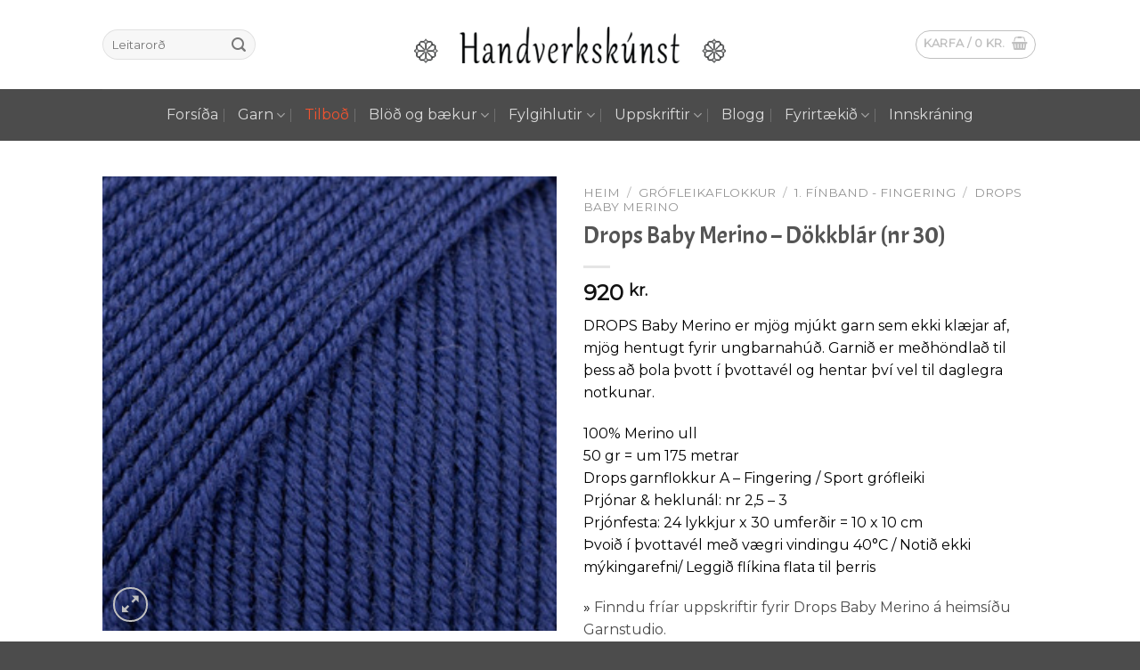

--- FILE ---
content_type: text/html; charset=UTF-8
request_url: https://garn.is/vara/drops-baby-merino-blar/
body_size: 43366
content:
<!DOCTYPE html>
<html lang="is-IS" class="loading-site no-js">
<head>
	<meta charset="UTF-8" />
	<link rel="profile" href="http://gmpg.org/xfn/11" />
	<link rel="pingback" href="https://garn.is/xmlrpc.php" />

					<script>document.documentElement.className = document.documentElement.className + ' yes-js js_active js'</script>
			<script>(function(html){html.className = html.className.replace(/\bno-js\b/,'js')})(document.documentElement);</script>
<title>Drops Baby Merino &#8211; Dökkblár (nr 30) &#8211; Handverkskúnst</title>
<meta name='robots' content='max-image-preview:large' />
<meta name="viewport" content="width=device-width, initial-scale=1" /><link rel='dns-prefetch' href='//www.googletagmanager.com' />
<link rel='dns-prefetch' href='//fonts.googleapis.com' />
<link href='https://fonts.gstatic.com' crossorigin rel='preconnect' />
<link rel='prefetch' href='https://garn.is/wp-content/themes/flatsome/assets/js/flatsome.js?ver=a0a7aee297766598a20e' />
<link rel='prefetch' href='https://garn.is/wp-content/themes/flatsome/assets/js/chunk.slider.js?ver=3.18.7' />
<link rel='prefetch' href='https://garn.is/wp-content/themes/flatsome/assets/js/chunk.popups.js?ver=3.18.7' />
<link rel='prefetch' href='https://garn.is/wp-content/themes/flatsome/assets/js/chunk.tooltips.js?ver=3.18.7' />
<link rel='prefetch' href='https://garn.is/wp-content/themes/flatsome/assets/js/woocommerce.js?ver=49415fe6a9266f32f1f2' />
<link rel="alternate" type="application/rss+xml" title="Handverkskúnst &raquo; Feed" href="https://garn.is/feed/" />
<link rel="alternate" type="application/rss+xml" title="Handverkskúnst &raquo; Comments Feed" href="https://garn.is/comments/feed/" />
<link rel="alternate" title="oEmbed (JSON)" type="application/json+oembed" href="https://garn.is/wp-json/oembed/1.0/embed?url=https%3A%2F%2Fgarn.is%2Fvara%2Fdrops-baby-merino-blar%2F" />
<link rel="alternate" title="oEmbed (XML)" type="text/xml+oembed" href="https://garn.is/wp-json/oembed/1.0/embed?url=https%3A%2F%2Fgarn.is%2Fvara%2Fdrops-baby-merino-blar%2F&#038;format=xml" />
<style id='wp-img-auto-sizes-contain-inline-css' type='text/css'>
img:is([sizes=auto i],[sizes^="auto," i]){contain-intrinsic-size:3000px 1500px}
/*# sourceURL=wp-img-auto-sizes-contain-inline-css */
</style>
<link rel='stylesheet' id='contact-form-7-css' href='https://garn.is/wp-content/plugins/contact-form-7/includes/css/styles.css?ver=6.1.4' type='text/css' media='all' />
<link rel='stylesheet' id='photoswipe-css' href='https://garn.is/wp-content/plugins/woocommerce/assets/css/photoswipe/photoswipe.min.css?ver=10.4.3' type='text/css' media='all' />
<link rel='stylesheet' id='photoswipe-default-skin-css' href='https://garn.is/wp-content/plugins/woocommerce/assets/css/photoswipe/default-skin/default-skin.min.css?ver=10.4.3' type='text/css' media='all' />
<style id='woocommerce-inline-inline-css' type='text/css'>
.woocommerce form .form-row .required { visibility: visible; }
/*# sourceURL=woocommerce-inline-inline-css */
</style>
<link rel='stylesheet' id='flatsome-woocommerce-wishlist-css' href='https://garn.is/wp-content/themes/flatsome/inc/integrations/wc-yith-wishlist/wishlist.css?ver=3.10.2' type='text/css' media='all' />
<link rel='stylesheet' id='flatsome-main-css' href='https://garn.is/wp-content/themes/flatsome/assets/css/flatsome.css?ver=3.18.7' type='text/css' media='all' />
<style id='flatsome-main-inline-css' type='text/css'>
@font-face {
				font-family: "fl-icons";
				font-display: block;
				src: url(https://garn.is/wp-content/themes/flatsome/assets/css/icons/fl-icons.eot?v=3.18.7);
				src:
					url(https://garn.is/wp-content/themes/flatsome/assets/css/icons/fl-icons.eot#iefix?v=3.18.7) format("embedded-opentype"),
					url(https://garn.is/wp-content/themes/flatsome/assets/css/icons/fl-icons.woff2?v=3.18.7) format("woff2"),
					url(https://garn.is/wp-content/themes/flatsome/assets/css/icons/fl-icons.ttf?v=3.18.7) format("truetype"),
					url(https://garn.is/wp-content/themes/flatsome/assets/css/icons/fl-icons.woff?v=3.18.7) format("woff"),
					url(https://garn.is/wp-content/themes/flatsome/assets/css/icons/fl-icons.svg?v=3.18.7#fl-icons) format("svg");
			}
/*# sourceURL=flatsome-main-inline-css */
</style>
<link rel='stylesheet' id='flatsome-shop-css' href='https://garn.is/wp-content/themes/flatsome/assets/css/flatsome-shop.css?ver=3.18.7' type='text/css' media='all' />
<link rel='stylesheet' id='flatsome-googlefonts-css' href='//fonts.googleapis.com/css?family=Acme%3Aregular%2Cregular%7CMontserrat%3Aregular%2Cregular%2Cregular%7CDancing+Script%3Aregular%2Cregular&#038;display=swap&#038;ver=3.9' type='text/css' media='all' />
<script type="text/javascript" id="woocommerce-google-analytics-integration-gtag-js-after">
/* <![CDATA[ */
/* Google Analytics for WooCommerce (gtag.js) */
					window.dataLayer = window.dataLayer || [];
					function gtag(){dataLayer.push(arguments);}
					// Set up default consent state.
					for ( const mode of [{"analytics_storage":"denied","ad_storage":"denied","ad_user_data":"denied","ad_personalization":"denied","region":["AT","BE","BG","HR","CY","CZ","DK","EE","FI","FR","DE","GR","HU","IS","IE","IT","LV","LI","LT","LU","MT","NL","NO","PL","PT","RO","SK","SI","ES","SE","GB","CH"]}] || [] ) {
						gtag( "consent", "default", { "wait_for_update": 500, ...mode } );
					}
					gtag("js", new Date());
					gtag("set", "developer_id.dOGY3NW", true);
					gtag("config", "G-XJD5CXJ690", {"track_404":true,"allow_google_signals":true,"logged_in":false,"linker":{"domains":["garnstudio.com"],"allow_incoming":true},"custom_map":{"dimension1":"logged_in"}});
//# sourceURL=woocommerce-google-analytics-integration-gtag-js-after
/* ]]> */
</script>
<script type="text/javascript" src="https://garn.is/wp-content/plugins/woocommerce/assets/js/photoswipe/photoswipe.min.js?ver=4.1.1-wc.10.4.3" id="wc-photoswipe-js" defer="defer" data-wp-strategy="defer"></script>
<script type="text/javascript" src="https://garn.is/wp-content/plugins/woocommerce/assets/js/photoswipe/photoswipe-ui-default.min.js?ver=4.1.1-wc.10.4.3" id="wc-photoswipe-ui-default-js" defer="defer" data-wp-strategy="defer"></script>
<script type="text/javascript" src="https://garn.is/wp-includes/js/jquery/jquery.min.js?ver=3.7.1" id="jquery-core-js"></script>
<script type="text/javascript" id="wc-single-product-js-extra">
/* <![CDATA[ */
var wc_single_product_params = {"i18n_required_rating_text":"Gef\u00f0u einkunn","i18n_rating_options":["1 of 5 stars","2 of 5 stars","3 of 5 stars","4 of 5 stars","5 of 5 stars"],"i18n_product_gallery_trigger_text":"View full-screen image gallery","review_rating_required":"yes","flexslider":{"rtl":false,"animation":"slide","smoothHeight":true,"directionNav":false,"controlNav":"thumbnails","slideshow":false,"animationSpeed":500,"animationLoop":false,"allowOneSlide":false},"zoom_enabled":"","zoom_options":[],"photoswipe_enabled":"1","photoswipe_options":{"shareEl":false,"closeOnScroll":false,"history":false,"hideAnimationDuration":0,"showAnimationDuration":0},"flexslider_enabled":""};
//# sourceURL=wc-single-product-js-extra
/* ]]> */
</script>
<script type="text/javascript" src="https://garn.is/wp-content/plugins/woocommerce/assets/js/frontend/single-product.min.js?ver=10.4.3" id="wc-single-product-js" defer="defer" data-wp-strategy="defer"></script>
<script type="text/javascript" src="https://garn.is/wp-content/plugins/woocommerce/assets/js/jquery-blockui/jquery.blockUI.min.js?ver=2.7.0-wc.10.4.3" id="wc-jquery-blockui-js" data-wp-strategy="defer"></script>
<script type="text/javascript" src="https://garn.is/wp-content/plugins/woocommerce/assets/js/js-cookie/js.cookie.min.js?ver=2.1.4-wc.10.4.3" id="wc-js-cookie-js" data-wp-strategy="defer"></script>
<link rel="https://api.w.org/" href="https://garn.is/wp-json/" /><link rel="alternate" title="JSON" type="application/json" href="https://garn.is/wp-json/wp/v2/product/18193" /><link rel="EditURI" type="application/rsd+xml" title="RSD" href="https://garn.is/xmlrpc.php?rsd" />
<meta name="generator" content="WordPress 6.9" />
<meta name="generator" content="WooCommerce 10.4.3" />
<link rel="canonical" href="https://garn.is/vara/drops-baby-merino-blar/" />
<link rel='shortlink' href='https://garn.is/?p=18193' />

<!-- This website runs the Product Feed PRO for WooCommerce by AdTribes.io plugin - version woocommercesea_option_installed_version -->
<style>.bg{opacity: 0; transition: opacity 1s; -webkit-transition: opacity 1s;} .bg-loaded{opacity: 1;}</style><script> <meta name="facebook-domain-verification" content="8uvynrxbrx9qe0h4dr8clczcter61p" /> <script>

<!-- Google Tag Manager -->
<script>(function(w,d,s,l,i){w[l]=w[l]||[];w[l].push({'gtm.start':
new Date().getTime(),event:'gtm.js'});var f=d.getElementsByTagName(s)[0],
j=d.createElement(s),dl=l!='dataLayer'?'&l='+l:'';j.async=true;j.src=
'https://www.googletagmanager.com/gtm.js?id='+i+dl;f.parentNode.insertBefore(j,f);
})(window,document,'script','dataLayer','GTM-M9RR68X');</script>
<!-- End Google Tag Manager -->


<!-- Google tag (gtag.js) -->
<script async src="https://www.googletagmanager.com/gtag/js?id=G-XJD5CXJ690"></script>
<script>
  window.dataLayer = window.dataLayer || [];
  function gtag(){dataLayer.push(arguments);}
  gtag('js', new Date());

  gtag('config', 'G-XJD5CXJ690');
</script>
	<noscript><style>.woocommerce-product-gallery{ opacity: 1 !important; }</style></noscript>
	<meta name="p:domain_verify" content="7221a678a6dcaf900e68bb4be78ec0a9"/>
<!-- Facebook Pixel Code -->
<script>
  !function(f,b,e,v,n,t,s)
  {if(f.fbq)return;n=f.fbq=function(){n.callMethod?
  n.callMethod.apply(n,arguments):n.queue.push(arguments)};
  if(!f._fbq)f._fbq=n;n.push=n;n.loaded=!0;n.version='2.0';
  n.queue=[];t=b.createElement(e);t.async=!0;
  t.src=v;s=b.getElementsByTagName(e)[0];
  s.parentNode.insertBefore(t,s)}(window, document,'script',
  'https://connect.facebook.net/en_US/fbevents.js');
  fbq('init', '389513471974766');
  fbq('track', 'PageView');
</script>
<noscript><img height="1" width="1" style="display:none"
  src="https://www.facebook.com/tr?id=389513471974766&ev=PageView&noscript=1"
/></noscript>
<!-- End Facebook Pixel Code -->

<meta name="facebook-domain-verification" content="8uvynrxbrx9qe0h4dr8clczcter61p" /><link rel="icon" href="https://garn.is/wp-content/uploads/2023/04/favicon-32x32-1.png" sizes="32x32" />
<link rel="icon" href="https://garn.is/wp-content/uploads/2023/04/favicon-32x32-1.png" sizes="192x192" />
<link rel="apple-touch-icon" href="https://garn.is/wp-content/uploads/2023/04/favicon-32x32-1.png" />
<meta name="msapplication-TileImage" content="https://garn.is/wp-content/uploads/2023/04/favicon-32x32-1.png" />
<style id="custom-css" type="text/css">:root {--primary-color: #4c4c4c;--fs-color-primary: #4c4c4c;--fs-color-secondary: #f2532f;--fs-color-success: #7a9c59;--fs-color-alert: #b20000;--fs-experimental-link-color: #4c4c4c;--fs-experimental-link-color-hover: #f2532f;}.tooltipster-base {--tooltip-color: #fff;--tooltip-bg-color: #000;}.off-canvas-right .mfp-content, .off-canvas-left .mfp-content {--drawer-width: 300px;}.off-canvas .mfp-content.off-canvas-cart {--drawer-width: 360px;}.header-main{height: 100px}#logo img{max-height: 100px}#logo{width:436px;}.header-bottom{min-height: 47px}.header-top{min-height: 30px}.transparent .header-main{height: 30px}.transparent #logo img{max-height: 30px}.has-transparent + .page-title:first-of-type,.has-transparent + #main > .page-title,.has-transparent + #main > div > .page-title,.has-transparent + #main .page-header-wrapper:first-of-type .page-title{padding-top: 80px;}.header.show-on-scroll,.stuck .header-main{height:70px!important}.stuck #logo img{max-height: 70px!important}.header-bg-color {background-color: #ffffff}.header-bottom {background-color: #4c4c4c}.header-main .nav > li > a{line-height: 17px }.stuck .header-main .nav > li > a{line-height: 50px }.header-bottom-nav > li > a{line-height: 38px }@media (max-width: 549px) {.header-main{height: 70px}#logo img{max-height: 70px}}.nav-dropdown{font-size:100%}body{font-family: Montserrat, sans-serif;}body {font-weight: 400;font-style: normal;}.nav > li > a {font-family: Montserrat, sans-serif;}.mobile-sidebar-levels-2 .nav > li > ul > li > a {font-family: Montserrat, sans-serif;}.nav > li > a,.mobile-sidebar-levels-2 .nav > li > ul > li > a {font-weight: 400;font-style: normal;}h1,h2,h3,h4,h5,h6,.heading-font, .off-canvas-center .nav-sidebar.nav-vertical > li > a{font-family: Acme, sans-serif;}h1,h2,h3,h4,h5,h6,.heading-font,.banner h1,.banner h2 {font-weight: 400;font-style: normal;}.alt-font{font-family: "Dancing Script", sans-serif;}.alt-font {font-weight: 400!important;font-style: normal!important;}.shop-page-title.featured-title .title-bg{ background-image: url(https://garn.is/wp-content/uploads/2016/03/db30.jpg)!important;}@media screen and (min-width: 550px){.products .box-vertical .box-image{min-width: 300px!important;width: 300px!important;}}.footer-2{background-color: #4c4c4c}.absolute-footer, html{background-color: #4c4c4c}.nav-vertical-fly-out > li + li {border-top-width: 1px; border-top-style: solid;}.label-new.menu-item > a:after{content:"New";}.label-hot.menu-item > a:after{content:"Hot";}.label-sale.menu-item > a:after{content:"Sale";}.label-popular.menu-item > a:after{content:"Popular";}</style>		<style type="text/css" id="wp-custom-css">
			.entry-author.author-box {
 display: none;
}

.meta-author.vcard {
 display: none;
}

.byline {
 display: none;
}

.entry-meta.text-center {
 display: none;
}

.comments-link.pull-right {
 display: none;
}

.archive-page-header {
 display: none;
}

.tilbod-class > a {
    color: #f2532f !important;
}

h2.woocommerce-column__title {
 display: none;
}

.select_option .yith_wccl_value {
    border: 1px solid #fff;
    display: block;
    min-width: 50px;
    height: 50px;
    text-decoration: none;
    line-height: 50px;
    text-align: center;
    cursor: pointer;
}

.select_box:not( .on_ptab ) .select_option:hover, .select_option.selected {
    border: 1px solid #ac2322;
}

div.col-inner {height: 100%}
div.product-small.box {height: 100%; display: flex; flex-direction: column}
div.box-image {flex-grow: 1; display: flex; align-items: center}

div.attachment-woocommerce_thumbnail size-woocommerce_thumbnail wp-post-image {flex-grow: 1; display: flex; align-items: center}

h5.post-title.is-large {
font-size: 2.0em;
}

.shipping__list_item{
	display:block;
	text-align:left;
}
		</style>
		<link rel='stylesheet' id='wc-blocks-style-css' href='https://garn.is/wp-content/plugins/woocommerce/assets/client/blocks/wc-blocks.css?ver=wc-10.4.3' type='text/css' media='all' />
<link rel='stylesheet' id='jquery-selectBox-css' href='https://garn.is/wp-content/plugins/yith-woocommerce-wishlist/assets/css/jquery.selectBox.css?ver=1.2.0' type='text/css' media='all' />
<link rel='stylesheet' id='woocommerce_prettyPhoto_css-css' href='//garn.is/wp-content/plugins/woocommerce/assets/css/prettyPhoto.css?ver=3.1.6' type='text/css' media='all' />
<link rel='stylesheet' id='yith-wcwl-main-css' href='https://garn.is/wp-content/plugins/yith-woocommerce-wishlist/assets/css/style.css?ver=4.11.0' type='text/css' media='all' />
<style id='yith-wcwl-main-inline-css' type='text/css'>
 :root { --rounded-corners-radius: 16px; --add-to-cart-rounded-corners-radius: 16px; --feedback-duration: 3s } 
 :root { --rounded-corners-radius: 16px; --add-to-cart-rounded-corners-radius: 16px; --feedback-duration: 3s } 
 :root { --rounded-corners-radius: 16px; --add-to-cart-rounded-corners-radius: 16px; --feedback-duration: 3s } 
 :root { --rounded-corners-radius: 16px; --add-to-cart-rounded-corners-radius: 16px; --feedback-duration: 3s } 
 :root { --rounded-corners-radius: 16px; --add-to-cart-rounded-corners-radius: 16px; --feedback-duration: 3s } 
 :root { --rounded-corners-radius: 16px; --add-to-cart-rounded-corners-radius: 16px; --feedback-duration: 3s } 
 :root { --rounded-corners-radius: 16px; --add-to-cart-rounded-corners-radius: 16px; --feedback-duration: 3s } 
 :root { --rounded-corners-radius: 16px; --add-to-cart-rounded-corners-radius: 16px; --feedback-duration: 3s } 
 :root { --rounded-corners-radius: 16px; --add-to-cart-rounded-corners-radius: 16px; --feedback-duration: 3s } 
 :root { --rounded-corners-radius: 16px; --add-to-cart-rounded-corners-radius: 16px; --feedback-duration: 3s } 
/*# sourceURL=yith-wcwl-main-inline-css */
</style>
<style id='global-styles-inline-css' type='text/css'>
:root{--wp--preset--aspect-ratio--square: 1;--wp--preset--aspect-ratio--4-3: 4/3;--wp--preset--aspect-ratio--3-4: 3/4;--wp--preset--aspect-ratio--3-2: 3/2;--wp--preset--aspect-ratio--2-3: 2/3;--wp--preset--aspect-ratio--16-9: 16/9;--wp--preset--aspect-ratio--9-16: 9/16;--wp--preset--color--black: #000000;--wp--preset--color--cyan-bluish-gray: #abb8c3;--wp--preset--color--white: #ffffff;--wp--preset--color--pale-pink: #f78da7;--wp--preset--color--vivid-red: #cf2e2e;--wp--preset--color--luminous-vivid-orange: #ff6900;--wp--preset--color--luminous-vivid-amber: #fcb900;--wp--preset--color--light-green-cyan: #7bdcb5;--wp--preset--color--vivid-green-cyan: #00d084;--wp--preset--color--pale-cyan-blue: #8ed1fc;--wp--preset--color--vivid-cyan-blue: #0693e3;--wp--preset--color--vivid-purple: #9b51e0;--wp--preset--color--primary: #4c4c4c;--wp--preset--color--secondary: #f2532f;--wp--preset--color--success: #7a9c59;--wp--preset--color--alert: #b20000;--wp--preset--gradient--vivid-cyan-blue-to-vivid-purple: linear-gradient(135deg,rgb(6,147,227) 0%,rgb(155,81,224) 100%);--wp--preset--gradient--light-green-cyan-to-vivid-green-cyan: linear-gradient(135deg,rgb(122,220,180) 0%,rgb(0,208,130) 100%);--wp--preset--gradient--luminous-vivid-amber-to-luminous-vivid-orange: linear-gradient(135deg,rgb(252,185,0) 0%,rgb(255,105,0) 100%);--wp--preset--gradient--luminous-vivid-orange-to-vivid-red: linear-gradient(135deg,rgb(255,105,0) 0%,rgb(207,46,46) 100%);--wp--preset--gradient--very-light-gray-to-cyan-bluish-gray: linear-gradient(135deg,rgb(238,238,238) 0%,rgb(169,184,195) 100%);--wp--preset--gradient--cool-to-warm-spectrum: linear-gradient(135deg,rgb(74,234,220) 0%,rgb(151,120,209) 20%,rgb(207,42,186) 40%,rgb(238,44,130) 60%,rgb(251,105,98) 80%,rgb(254,248,76) 100%);--wp--preset--gradient--blush-light-purple: linear-gradient(135deg,rgb(255,206,236) 0%,rgb(152,150,240) 100%);--wp--preset--gradient--blush-bordeaux: linear-gradient(135deg,rgb(254,205,165) 0%,rgb(254,45,45) 50%,rgb(107,0,62) 100%);--wp--preset--gradient--luminous-dusk: linear-gradient(135deg,rgb(255,203,112) 0%,rgb(199,81,192) 50%,rgb(65,88,208) 100%);--wp--preset--gradient--pale-ocean: linear-gradient(135deg,rgb(255,245,203) 0%,rgb(182,227,212) 50%,rgb(51,167,181) 100%);--wp--preset--gradient--electric-grass: linear-gradient(135deg,rgb(202,248,128) 0%,rgb(113,206,126) 100%);--wp--preset--gradient--midnight: linear-gradient(135deg,rgb(2,3,129) 0%,rgb(40,116,252) 100%);--wp--preset--font-size--small: 13px;--wp--preset--font-size--medium: 20px;--wp--preset--font-size--large: 36px;--wp--preset--font-size--x-large: 42px;--wp--preset--spacing--20: 0.44rem;--wp--preset--spacing--30: 0.67rem;--wp--preset--spacing--40: 1rem;--wp--preset--spacing--50: 1.5rem;--wp--preset--spacing--60: 2.25rem;--wp--preset--spacing--70: 3.38rem;--wp--preset--spacing--80: 5.06rem;--wp--preset--shadow--natural: 6px 6px 9px rgba(0, 0, 0, 0.2);--wp--preset--shadow--deep: 12px 12px 50px rgba(0, 0, 0, 0.4);--wp--preset--shadow--sharp: 6px 6px 0px rgba(0, 0, 0, 0.2);--wp--preset--shadow--outlined: 6px 6px 0px -3px rgb(255, 255, 255), 6px 6px rgb(0, 0, 0);--wp--preset--shadow--crisp: 6px 6px 0px rgb(0, 0, 0);}:where(body) { margin: 0; }.wp-site-blocks > .alignleft { float: left; margin-right: 2em; }.wp-site-blocks > .alignright { float: right; margin-left: 2em; }.wp-site-blocks > .aligncenter { justify-content: center; margin-left: auto; margin-right: auto; }:where(.is-layout-flex){gap: 0.5em;}:where(.is-layout-grid){gap: 0.5em;}.is-layout-flow > .alignleft{float: left;margin-inline-start: 0;margin-inline-end: 2em;}.is-layout-flow > .alignright{float: right;margin-inline-start: 2em;margin-inline-end: 0;}.is-layout-flow > .aligncenter{margin-left: auto !important;margin-right: auto !important;}.is-layout-constrained > .alignleft{float: left;margin-inline-start: 0;margin-inline-end: 2em;}.is-layout-constrained > .alignright{float: right;margin-inline-start: 2em;margin-inline-end: 0;}.is-layout-constrained > .aligncenter{margin-left: auto !important;margin-right: auto !important;}.is-layout-constrained > :where(:not(.alignleft):not(.alignright):not(.alignfull)){margin-left: auto !important;margin-right: auto !important;}body .is-layout-flex{display: flex;}.is-layout-flex{flex-wrap: wrap;align-items: center;}.is-layout-flex > :is(*, div){margin: 0;}body .is-layout-grid{display: grid;}.is-layout-grid > :is(*, div){margin: 0;}body{padding-top: 0px;padding-right: 0px;padding-bottom: 0px;padding-left: 0px;}a:where(:not(.wp-element-button)){text-decoration: none;}:root :where(.wp-element-button, .wp-block-button__link){background-color: #32373c;border-width: 0;color: #fff;font-family: inherit;font-size: inherit;font-style: inherit;font-weight: inherit;letter-spacing: inherit;line-height: inherit;padding-top: calc(0.667em + 2px);padding-right: calc(1.333em + 2px);padding-bottom: calc(0.667em + 2px);padding-left: calc(1.333em + 2px);text-decoration: none;text-transform: inherit;}.has-black-color{color: var(--wp--preset--color--black) !important;}.has-cyan-bluish-gray-color{color: var(--wp--preset--color--cyan-bluish-gray) !important;}.has-white-color{color: var(--wp--preset--color--white) !important;}.has-pale-pink-color{color: var(--wp--preset--color--pale-pink) !important;}.has-vivid-red-color{color: var(--wp--preset--color--vivid-red) !important;}.has-luminous-vivid-orange-color{color: var(--wp--preset--color--luminous-vivid-orange) !important;}.has-luminous-vivid-amber-color{color: var(--wp--preset--color--luminous-vivid-amber) !important;}.has-light-green-cyan-color{color: var(--wp--preset--color--light-green-cyan) !important;}.has-vivid-green-cyan-color{color: var(--wp--preset--color--vivid-green-cyan) !important;}.has-pale-cyan-blue-color{color: var(--wp--preset--color--pale-cyan-blue) !important;}.has-vivid-cyan-blue-color{color: var(--wp--preset--color--vivid-cyan-blue) !important;}.has-vivid-purple-color{color: var(--wp--preset--color--vivid-purple) !important;}.has-primary-color{color: var(--wp--preset--color--primary) !important;}.has-secondary-color{color: var(--wp--preset--color--secondary) !important;}.has-success-color{color: var(--wp--preset--color--success) !important;}.has-alert-color{color: var(--wp--preset--color--alert) !important;}.has-black-background-color{background-color: var(--wp--preset--color--black) !important;}.has-cyan-bluish-gray-background-color{background-color: var(--wp--preset--color--cyan-bluish-gray) !important;}.has-white-background-color{background-color: var(--wp--preset--color--white) !important;}.has-pale-pink-background-color{background-color: var(--wp--preset--color--pale-pink) !important;}.has-vivid-red-background-color{background-color: var(--wp--preset--color--vivid-red) !important;}.has-luminous-vivid-orange-background-color{background-color: var(--wp--preset--color--luminous-vivid-orange) !important;}.has-luminous-vivid-amber-background-color{background-color: var(--wp--preset--color--luminous-vivid-amber) !important;}.has-light-green-cyan-background-color{background-color: var(--wp--preset--color--light-green-cyan) !important;}.has-vivid-green-cyan-background-color{background-color: var(--wp--preset--color--vivid-green-cyan) !important;}.has-pale-cyan-blue-background-color{background-color: var(--wp--preset--color--pale-cyan-blue) !important;}.has-vivid-cyan-blue-background-color{background-color: var(--wp--preset--color--vivid-cyan-blue) !important;}.has-vivid-purple-background-color{background-color: var(--wp--preset--color--vivid-purple) !important;}.has-primary-background-color{background-color: var(--wp--preset--color--primary) !important;}.has-secondary-background-color{background-color: var(--wp--preset--color--secondary) !important;}.has-success-background-color{background-color: var(--wp--preset--color--success) !important;}.has-alert-background-color{background-color: var(--wp--preset--color--alert) !important;}.has-black-border-color{border-color: var(--wp--preset--color--black) !important;}.has-cyan-bluish-gray-border-color{border-color: var(--wp--preset--color--cyan-bluish-gray) !important;}.has-white-border-color{border-color: var(--wp--preset--color--white) !important;}.has-pale-pink-border-color{border-color: var(--wp--preset--color--pale-pink) !important;}.has-vivid-red-border-color{border-color: var(--wp--preset--color--vivid-red) !important;}.has-luminous-vivid-orange-border-color{border-color: var(--wp--preset--color--luminous-vivid-orange) !important;}.has-luminous-vivid-amber-border-color{border-color: var(--wp--preset--color--luminous-vivid-amber) !important;}.has-light-green-cyan-border-color{border-color: var(--wp--preset--color--light-green-cyan) !important;}.has-vivid-green-cyan-border-color{border-color: var(--wp--preset--color--vivid-green-cyan) !important;}.has-pale-cyan-blue-border-color{border-color: var(--wp--preset--color--pale-cyan-blue) !important;}.has-vivid-cyan-blue-border-color{border-color: var(--wp--preset--color--vivid-cyan-blue) !important;}.has-vivid-purple-border-color{border-color: var(--wp--preset--color--vivid-purple) !important;}.has-primary-border-color{border-color: var(--wp--preset--color--primary) !important;}.has-secondary-border-color{border-color: var(--wp--preset--color--secondary) !important;}.has-success-border-color{border-color: var(--wp--preset--color--success) !important;}.has-alert-border-color{border-color: var(--wp--preset--color--alert) !important;}.has-vivid-cyan-blue-to-vivid-purple-gradient-background{background: var(--wp--preset--gradient--vivid-cyan-blue-to-vivid-purple) !important;}.has-light-green-cyan-to-vivid-green-cyan-gradient-background{background: var(--wp--preset--gradient--light-green-cyan-to-vivid-green-cyan) !important;}.has-luminous-vivid-amber-to-luminous-vivid-orange-gradient-background{background: var(--wp--preset--gradient--luminous-vivid-amber-to-luminous-vivid-orange) !important;}.has-luminous-vivid-orange-to-vivid-red-gradient-background{background: var(--wp--preset--gradient--luminous-vivid-orange-to-vivid-red) !important;}.has-very-light-gray-to-cyan-bluish-gray-gradient-background{background: var(--wp--preset--gradient--very-light-gray-to-cyan-bluish-gray) !important;}.has-cool-to-warm-spectrum-gradient-background{background: var(--wp--preset--gradient--cool-to-warm-spectrum) !important;}.has-blush-light-purple-gradient-background{background: var(--wp--preset--gradient--blush-light-purple) !important;}.has-blush-bordeaux-gradient-background{background: var(--wp--preset--gradient--blush-bordeaux) !important;}.has-luminous-dusk-gradient-background{background: var(--wp--preset--gradient--luminous-dusk) !important;}.has-pale-ocean-gradient-background{background: var(--wp--preset--gradient--pale-ocean) !important;}.has-electric-grass-gradient-background{background: var(--wp--preset--gradient--electric-grass) !important;}.has-midnight-gradient-background{background: var(--wp--preset--gradient--midnight) !important;}.has-small-font-size{font-size: var(--wp--preset--font-size--small) !important;}.has-medium-font-size{font-size: var(--wp--preset--font-size--medium) !important;}.has-large-font-size{font-size: var(--wp--preset--font-size--large) !important;}.has-x-large-font-size{font-size: var(--wp--preset--font-size--x-large) !important;}
/*# sourceURL=global-styles-inline-css */
</style>
</head>

<body class="wp-singular product-template-default single single-product postid-18193 wp-theme-flatsome wp-child-theme-handverkskunst theme-flatsome woocommerce woocommerce-page woocommerce-no-js lightbox nav-dropdown-has-arrow nav-dropdown-has-shadow nav-dropdown-has-border">
<meta name="facebook-domain-verification" content="8uvynrxbrx9qe0h4dr8clczcter61p" />


<a class="skip-link screen-reader-text" href="#main">Skip to content</a>

<div id="wrapper">

	
	<header id="header" class="header has-sticky sticky-jump">
		<div class="header-wrapper">
			<div id="masthead" class="header-main show-logo-center">
      <div class="header-inner flex-row container logo-center medium-logo-center" role="navigation">

          <!-- Logo -->
          <div id="logo" class="flex-col logo">
            
<!-- Header logo -->
<a href="https://garn.is/" title="Handverkskúnst - www.garn.is" rel="home">
		<img width="350" height="41" src="https://garn.is/wp-content/uploads/2019/04/logo-460-350x41.png" class="header_logo header-logo" alt="Handverkskúnst"/><img  width="350" height="41" src="https://garn.is/wp-content/uploads/2019/04/logo-460-350x41.png" class="header-logo-dark" alt="Handverkskúnst"/></a>
          </div>

          <!-- Mobile Left Elements -->
          <div class="flex-col show-for-medium flex-left">
            <ul class="mobile-nav nav nav-left ">
              <li class="nav-icon has-icon">
  		<a href="#" data-open="#main-menu" data-pos="left" data-bg="main-menu-overlay" data-color="" class="is-small" aria-label="Menu" aria-controls="main-menu" aria-expanded="false">

		  <i class="icon-menu" ></i>
		  		</a>
	</li>
            </ul>
          </div>

          <!-- Left Elements -->
          <div class="flex-col hide-for-medium flex-left
            ">
            <ul class="header-nav header-nav-main nav nav-left  nav-uppercase" >
              <li class="header-search-form search-form html relative has-icon">
	<div class="header-search-form-wrapper">
		<div class="searchform-wrapper ux-search-box relative form-flat is-normal"><form role="search" method="get" class="searchform" action="https://garn.is/">
	<div class="flex-row relative">
						<div class="flex-col flex-grow">
			<label class="screen-reader-text" for="woocommerce-product-search-field-0">Leita eftir:</label>
			<input type="search" id="woocommerce-product-search-field-0" class="search-field mb-0" placeholder="Leitarorð" value="" name="s" />
			<input type="hidden" name="post_type" value="product" />
					</div>
		<div class="flex-col">
			<button type="submit" value="Leita" class="ux-search-submit submit-button secondary button  icon mb-0" aria-label="Submit">
				<i class="icon-search" ></i>			</button>
		</div>
	</div>
	<div class="live-search-results text-left z-top"></div>
</form>
</div>	</div>
</li>
            </ul>
          </div>

          <!-- Right Elements -->
          <div class="flex-col hide-for-medium flex-right">
            <ul class="header-nav header-nav-main nav nav-right  nav-uppercase">
              <li class="cart-item has-icon has-dropdown">
<div class="header-button">
<a href="https://garn.is/karfa/" class="header-cart-link icon button circle is-outline is-small" title="Karfa" >

<span class="header-cart-title">
   Karfa   /      <span class="cart-price"><span class="woocommerce-Price-amount amount"><bdi>0&nbsp;<span class="woocommerce-Price-currencySymbol">kr.</span></bdi></span></span>
  </span>

    <i class="icon-shopping-basket"
    data-icon-label="0">
  </i>
  </a>
</div>
 <ul class="nav-dropdown nav-dropdown-default">
    <li class="html widget_shopping_cart">
      <div class="widget_shopping_cart_content">
        

	<div class="ux-mini-cart-empty flex flex-row-col text-center pt pb">
				<div class="ux-mini-cart-empty-icon">
			<svg xmlns="http://www.w3.org/2000/svg" viewBox="0 0 17 19" style="opacity:.1;height:80px;">
				<path d="M8.5 0C6.7 0 5.3 1.2 5.3 2.7v2H2.1c-.3 0-.6.3-.7.7L0 18.2c0 .4.2.8.6.8h15.7c.4 0 .7-.3.7-.7v-.1L15.6 5.4c0-.3-.3-.6-.7-.6h-3.2v-2c0-1.6-1.4-2.8-3.2-2.8zM6.7 2.7c0-.8.8-1.4 1.8-1.4s1.8.6 1.8 1.4v2H6.7v-2zm7.5 3.4 1.3 11.5h-14L2.8 6.1h2.5v1.4c0 .4.3.7.7.7.4 0 .7-.3.7-.7V6.1h3.5v1.4c0 .4.3.7.7.7s.7-.3.7-.7V6.1h2.6z" fill-rule="evenodd" clip-rule="evenodd" fill="currentColor"></path>
			</svg>
		</div>
				<p class="woocommerce-mini-cart__empty-message empty">Engin vara í körfu.</p>
					<p class="return-to-shop">
				<a class="button primary wc-backward" href="https://garn.is/shop/">
					Til baka í vefverslun				</a>
			</p>
				</div>


      </div>
    </li>
     </ul>

</li>
            </ul>
          </div>

          <!-- Mobile Right Elements -->
          <div class="flex-col show-for-medium flex-right">
            <ul class="mobile-nav nav nav-right ">
              <li class="cart-item has-icon">

<div class="header-button">
		<a href="https://garn.is/karfa/" class="header-cart-link icon button circle is-outline is-small off-canvas-toggle nav-top-link" title="Karfa" data-open="#cart-popup" data-class="off-canvas-cart" data-pos="right" >

    <i class="icon-shopping-basket"
    data-icon-label="0">
  </i>
  </a>
</div>

  <!-- Cart Sidebar Popup -->
  <div id="cart-popup" class="mfp-hide">
  <div class="cart-popup-inner inner-padding cart-popup-inner--sticky">
      <div class="cart-popup-title text-center">
          <span class="heading-font uppercase">Karfa</span>
          <div class="is-divider"></div>
      </div>
	  <div class="widget_shopping_cart">
		  <div class="widget_shopping_cart_content">
			  

	<div class="ux-mini-cart-empty flex flex-row-col text-center pt pb">
				<div class="ux-mini-cart-empty-icon">
			<svg xmlns="http://www.w3.org/2000/svg" viewBox="0 0 17 19" style="opacity:.1;height:80px;">
				<path d="M8.5 0C6.7 0 5.3 1.2 5.3 2.7v2H2.1c-.3 0-.6.3-.7.7L0 18.2c0 .4.2.8.6.8h15.7c.4 0 .7-.3.7-.7v-.1L15.6 5.4c0-.3-.3-.6-.7-.6h-3.2v-2c0-1.6-1.4-2.8-3.2-2.8zM6.7 2.7c0-.8.8-1.4 1.8-1.4s1.8.6 1.8 1.4v2H6.7v-2zm7.5 3.4 1.3 11.5h-14L2.8 6.1h2.5v1.4c0 .4.3.7.7.7.4 0 .7-.3.7-.7V6.1h3.5v1.4c0 .4.3.7.7.7s.7-.3.7-.7V6.1h2.6z" fill-rule="evenodd" clip-rule="evenodd" fill="currentColor"></path>
			</svg>
		</div>
				<p class="woocommerce-mini-cart__empty-message empty">Engin vara í körfu.</p>
					<p class="return-to-shop">
				<a class="button primary wc-backward" href="https://garn.is/shop/">
					Til baka í vefverslun				</a>
			</p>
				</div>


		  </div>
	  </div>
               </div>
  </div>

</li>
            </ul>
          </div>

      </div>

            <div class="container"><div class="top-divider full-width"></div></div>
      </div>
<div id="wide-nav" class="header-bottom wide-nav nav-dark flex-has-center hide-for-medium">
    <div class="flex-row container">

            
                        <div class="flex-col hide-for-medium flex-center">
                <ul class="nav header-nav header-bottom-nav nav-center  nav-divided nav-size-large nav-spacing-large">
                    <li id="menu-item-15729" class="menu-item menu-item-type-post_type menu-item-object-page menu-item-home menu-item-15729 menu-item-design-default"><a href="https://garn.is/" class="nav-top-link">Forsíða</a></li>
<li id="menu-item-15794" class="menu-item menu-item-type-taxonomy menu-item-object-product_cat current-product-ancestor menu-item-has-children menu-item-15794 menu-item-design-default has-dropdown"><a href="https://garn.is/voruflokkur/garn/" class="nav-top-link" aria-expanded="false" aria-haspopup="menu">Garn<i class="icon-angle-down" ></i></a>
<ul class="sub-menu nav-dropdown nav-dropdown-default">
	<li id="menu-item-70390" class="menu-item menu-item-type-taxonomy menu-item-object-product_cat menu-item-has-children menu-item-70390 nav-dropdown-col"><a href="https://garn.is/voruflokkur/framleidandi/">Garn eftir merki</a>
	<ul class="sub-menu nav-column nav-dropdown-default">
		<li id="menu-item-76681" class="menu-item menu-item-type-taxonomy menu-item-object-product_cat menu-item-76681"><a href="https://garn.is/voruflokkur/framleidandi/bypermin/">ByPermin</a></li>
		<li id="menu-item-93747" class="menu-item menu-item-type-taxonomy menu-item-object-product_cat menu-item-93747"><a href="https://garn.is/voruflokkur/framleidandi/dmc/">DMC</a></li>
		<li id="menu-item-70391" class="menu-item menu-item-type-taxonomy menu-item-object-product_cat menu-item-70391"><a href="https://garn.is/voruflokkur/framleidandi/dottir-dyeworks-8/">Dottir Dyeworks</a></li>
		<li id="menu-item-70399" class="menu-item menu-item-type-taxonomy menu-item-object-product_cat current-product-ancestor menu-item-70399"><a href="https://garn.is/voruflokkur/drops/">DROPS</a></li>
		<li id="menu-item-93745" class="menu-item menu-item-type-taxonomy menu-item-object-product_cat menu-item-93745"><a href="https://garn.is/voruflokkur/framleidandi/onion/">ONION</a></li>
		<li id="menu-item-93746" class="menu-item menu-item-type-taxonomy menu-item-object-product_cat menu-item-93746"><a href="https://garn.is/voruflokkur/framleidandi/opal/">Opal</a></li>
		<li id="menu-item-70398" class="menu-item menu-item-type-taxonomy menu-item-object-product_cat menu-item-70398"><a href="https://garn.is/voruflokkur/framleidandi/rico/">Rico</a></li>
		<li id="menu-item-70397" class="menu-item menu-item-type-taxonomy menu-item-object-product_cat menu-item-70397"><a href="https://garn.is/voruflokkur/framleidandi/scheepjes/">Scheepjes</a></li>
	</ul>
</li>
	<li id="menu-item-77341" class="menu-item menu-item-type-taxonomy menu-item-object-product_cat current-product-ancestor menu-item-has-children menu-item-77341 nav-dropdown-col"><a href="https://garn.is/voruflokkur/grofleikaflokkur/">Garn eftir grófleika</a>
	<ul class="sub-menu nav-column nav-dropdown-default">
		<li id="menu-item-77342" class="menu-item menu-item-type-taxonomy menu-item-object-product_cat menu-item-77342"><a href="https://garn.is/voruflokkur/grofleikaflokkur/fisband-lace-thread/">Lace / Thread</a></li>
		<li id="menu-item-77343" class="menu-item menu-item-type-taxonomy menu-item-object-product_cat current-product-ancestor menu-item-77343"><a href="https://garn.is/voruflokkur/grofleikaflokkur/finband-fingering/">Fingering</a></li>
		<li id="menu-item-77344" class="menu-item menu-item-type-taxonomy menu-item-object-product_cat menu-item-77344"><a href="https://garn.is/voruflokkur/grofleikaflokkur/smaband-sport/">Sport</a></li>
		<li id="menu-item-77345" class="menu-item menu-item-type-taxonomy menu-item-object-product_cat menu-item-77345"><a href="https://garn.is/voruflokkur/grofleikaflokkur/lettband-dk/">DK</a></li>
		<li id="menu-item-77346" class="menu-item menu-item-type-taxonomy menu-item-object-product_cat menu-item-77346"><a href="https://garn.is/voruflokkur/grofleikaflokkur/thykkband-worsted-aran/">Worsted / Aran</a></li>
		<li id="menu-item-77347" class="menu-item menu-item-type-taxonomy menu-item-object-product_cat menu-item-77347"><a href="https://garn.is/voruflokkur/grofleikaflokkur/grofband-chunky/">Chunky</a></li>
		<li id="menu-item-77348" class="menu-item menu-item-type-taxonomy menu-item-object-product_cat menu-item-77348"><a href="https://garn.is/voruflokkur/grofleikaflokkur/storband-bulky/">Bulky / Super Bulky</a></li>
	</ul>
</li>
	<li id="menu-item-67956" class="menu-item menu-item-type-taxonomy menu-item-object-product_cat current-product-ancestor menu-item-has-children menu-item-67956 nav-dropdown-col"><a href="https://garn.is/voruflokkur/garnflokkar/">Garn eftir gerð</a>
	<ul class="sub-menu nav-column nav-dropdown-default">
		<li id="menu-item-15732" class="menu-item menu-item-type-taxonomy menu-item-object-product_cat menu-item-15732"><a href="https://garn.is/voruflokkur/garnflokkar/akrylgarn/">Akrýl garn</a></li>
		<li id="menu-item-18370" class="menu-item menu-item-type-taxonomy menu-item-object-product_cat menu-item-18370"><a href="https://garn.is/voruflokkur/garnflokkar/alpakka/">Alpakka garn</a></li>
		<li id="menu-item-15733" class="menu-item menu-item-type-taxonomy menu-item-object-product_cat menu-item-15733"><a href="https://garn.is/voruflokkur/garnflokkar/bomullargarn/">Bómullar garn</a></li>
		<li id="menu-item-83929" class="menu-item menu-item-type-taxonomy menu-item-object-product_cat menu-item-83929"><a href="https://garn.is/voruflokkur/garnflokkar/cashmere/">Cashmere garn</a></li>
		<li id="menu-item-15734" class="menu-item menu-item-type-taxonomy menu-item-object-product_cat menu-item-15734"><a href="https://garn.is/voruflokkur/garnflokkar/garn-med-glitthraedi/">Glitrandi garn</a></li>
		<li id="menu-item-30904" class="menu-item menu-item-type-taxonomy menu-item-object-product_cat menu-item-30904"><a href="https://garn.is/voruflokkur/garnflokkar/handlitad-garn/">Handlitað garn</a></li>
		<li id="menu-item-67957" class="menu-item menu-item-type-taxonomy menu-item-object-product_cat menu-item-67957"><a href="https://garn.is/voruflokkur/garnflokkar/heklgarn-garn/">Hekl garn</a></li>
		<li id="menu-item-70439" class="menu-item menu-item-type-taxonomy menu-item-object-product_cat menu-item-70439"><a href="https://garn.is/voruflokkur/garnflokkar/horgarn/">Hör garn</a></li>
		<li id="menu-item-18509" class="menu-item menu-item-type-taxonomy menu-item-object-product_cat menu-item-18509"><a href="https://garn.is/voruflokkur/garnflokkar/mohairgarn/">Mohair garn</a></li>
		<li id="menu-item-83928" class="menu-item menu-item-type-taxonomy menu-item-object-product_cat menu-item-83928"><a href="https://garn.is/voruflokkur/garnflokkar/pelsgarn/">Pels garn</a></li>
		<li id="menu-item-18512" class="menu-item menu-item-type-taxonomy menu-item-object-product_cat menu-item-18512"><a href="https://garn.is/voruflokkur/garnflokkar/silkigarn/">Silki garn</a></li>
		<li id="menu-item-15736" class="menu-item menu-item-type-taxonomy menu-item-object-product_cat menu-item-15736"><a href="https://garn.is/voruflokkur/garnflokkar/sjalfmynstrandi-garn/">Sjálfmynstrandi garn</a></li>
		<li id="menu-item-18513" class="menu-item menu-item-type-taxonomy menu-item-object-product_cat menu-item-18513"><a href="https://garn.is/voruflokkur/garnflokkar/sokkagarn-garn/">Sokka garn</a></li>
		<li id="menu-item-27149" class="menu-item menu-item-type-taxonomy menu-item-object-product_cat menu-item-27149"><a href="https://garn.is/voruflokkur/garnflokkar/tweed/">Tweed garn</a></li>
		<li id="menu-item-15737" class="menu-item menu-item-type-taxonomy menu-item-object-product_cat current-product-ancestor current-menu-parent current-product-parent menu-item-15737 active"><a href="https://garn.is/voruflokkur/garnflokkar/ullargarn/">Ullar garn</a></li>
		<li id="menu-item-70440" class="menu-item menu-item-type-taxonomy menu-item-object-product_cat menu-item-70440"><a href="https://garn.is/voruflokkur/garnflokkar/vegan-garn/">Vegan garn</a></li>
	</ul>
</li>
	<li id="menu-item-67908" class="menu-item menu-item-type-taxonomy menu-item-object-product_cat current-product-ancestor menu-item-has-children menu-item-67908 nav-dropdown-col"><a href="https://garn.is/voruflokkur/drops/">DROPS</a>
	<ul class="sub-menu nav-column nav-dropdown-default">
		<li id="menu-item-67913" class="menu-item menu-item-type-taxonomy menu-item-object-product_cat current-product-ancestor menu-item-67913"><a href="https://garn.is/voruflokkur/drops/allt-drops-garn/">Allt DROPS garn</a></li>
		<li id="menu-item-80170" class="menu-item menu-item-type-taxonomy menu-item-object-product_cat menu-item-80170"><a href="https://garn.is/voruflokkur/drops/drops-uppskriftir/">DROPS uppskriftir</a></li>
		<li id="menu-item-80171" class="menu-item menu-item-type-taxonomy menu-item-object-product_cat menu-item-80171"><a href="https://garn.is/voruflokkur/drops/drops-ahold/">DROPS áhöld</a></li>
		<li id="menu-item-68954" class="menu-item menu-item-type-taxonomy menu-item-object-product_cat menu-item-68954"><a href="https://garn.is/voruflokkur/drops/drops-deals/">DROPS Deals</a></li>
		<li id="menu-item-67909" class="menu-item menu-item-type-taxonomy menu-item-object-product_cat current-product-ancestor menu-item-67909"><a href="https://garn.is/voruflokkur/drops/superwash/">Superwash</a></li>
		<li id="menu-item-67910" class="menu-item menu-item-type-taxonomy menu-item-object-product_cat menu-item-67910"><a href="https://garn.is/voruflokkur/drops/hentugt-til-thaefingar/">Hentugt til þæfingar</a></li>
		<li id="menu-item-67951" class="menu-item menu-item-type-taxonomy menu-item-object-product_cat menu-item-67951"><a href="https://garn.is/voruflokkur/drops/vegan/">Vegan</a></li>
		<li id="menu-item-67911" class="menu-item menu-item-type-taxonomy menu-item-object-product_cat current-product-ancestor menu-item-67911"><a href="https://garn.is/voruflokkur/drops/garnflokkur-a/">Garnflokkur A</a></li>
		<li id="menu-item-67912" class="menu-item menu-item-type-taxonomy menu-item-object-product_cat menu-item-67912"><a href="https://garn.is/voruflokkur/drops/garnflokkur-b/">Garnflokkur B</a></li>
		<li id="menu-item-67953" class="menu-item menu-item-type-taxonomy menu-item-object-product_cat menu-item-67953"><a href="https://garn.is/voruflokkur/drops/garnflokkur-c/">Garnflokkur C</a></li>
		<li id="menu-item-80738" class="menu-item menu-item-type-taxonomy menu-item-object-product_cat menu-item-80738"><a href="https://garn.is/voruflokkur/drops/garnflokkur-d/">Garnflokkur D</a></li>
		<li id="menu-item-67954" class="menu-item menu-item-type-taxonomy menu-item-object-product_cat menu-item-67954"><a href="https://garn.is/voruflokkur/drops/garnflokkur-e/">Garnflokkur E</a></li>
		<li id="menu-item-67955" class="menu-item menu-item-type-taxonomy menu-item-object-product_cat menu-item-67955"><a href="https://garn.is/voruflokkur/drops/garnflokkur-f/">Garnflokkur F</a></li>
	</ul>
</li>
</ul>
</li>
<li id="menu-item-28397" class="tilbod-class menu-item menu-item-type-post_type menu-item-object-page menu-item-28397 menu-item-design-default"><a href="https://garn.is/tilbod/" class="nav-top-link">Tilboð</a></li>
<li id="menu-item-15739" class="menu-item menu-item-type-taxonomy menu-item-object-product_cat menu-item-has-children menu-item-15739 menu-item-design-default has-dropdown"><a href="https://garn.is/voruflokkur/blod-og-baekur/" class="nav-top-link" aria-expanded="false" aria-haspopup="menu">Blöð og bækur<i class="icon-angle-down" ></i></a>
<ul class="sub-menu nav-dropdown nav-dropdown-default">
	<li id="menu-item-15797" class="menu-item menu-item-type-taxonomy menu-item-object-product_cat menu-item-15797"><a href="https://garn.is/voruflokkur/blod-og-baekur/baekur/">Prjónabækur</a></li>
	<li id="menu-item-26122" class="menu-item menu-item-type-taxonomy menu-item-object-product_cat menu-item-26122"><a href="https://garn.is/voruflokkur/blod-og-baekur/amigurumi-baekur/">Amigurumi bækur</a></li>
	<li id="menu-item-26121" class="menu-item menu-item-type-taxonomy menu-item-object-product_cat menu-item-26121"><a href="https://garn.is/voruflokkur/blod-og-baekur/heklbaekur/">Heklbækur</a></li>
	<li id="menu-item-26120" class="menu-item menu-item-type-taxonomy menu-item-object-product_cat menu-item-26120"><a href="https://garn.is/voruflokkur/blod-og-baekur/prjonablod/">Prjónablöð</a></li>
	<li id="menu-item-76980" class="menu-item menu-item-type-taxonomy menu-item-object-product_cat menu-item-76980"><a href="https://garn.is/voruflokkur/blod-og-baekur/einblodungar/">Einblöðungar</a></li>
</ul>
</li>
<li id="menu-item-15789" class="menu-item menu-item-type-taxonomy menu-item-object-product_cat menu-item-has-children menu-item-15789 menu-item-design-default has-dropdown"><a href="https://garn.is/voruflokkur/fylgihlutir/" class="nav-top-link" aria-expanded="false" aria-haspopup="menu">Fylgihlutir<i class="icon-angle-down" ></i></a>
<ul class="sub-menu nav-dropdown nav-dropdown-default">
	<li id="menu-item-15798" class="menu-item menu-item-type-taxonomy menu-item-object-product_cat menu-item-15798"><a href="https://garn.is/voruflokkur/fylgihlutir/prjonar/">.Prjónar</a></li>
	<li id="menu-item-15802" class="menu-item menu-item-type-taxonomy menu-item-object-product_cat menu-item-15802"><a href="https://garn.is/voruflokkur/fylgihlutir/heklunalar/">.Heklunálar</a></li>
	<li id="menu-item-76981" class="menu-item menu-item-type-taxonomy menu-item-object-product_cat menu-item-76981"><a href="https://garn.is/voruflokkur/fylgihlutir/tolur-fylgihlutir/">.Tölur</a></li>
	<li id="menu-item-71346" class="menu-item menu-item-type-taxonomy menu-item-object-product_cat menu-item-71346"><a href="https://garn.is/voruflokkur/fylgihlutir/duskar/">Dúskar</a></li>
	<li id="menu-item-71328" class="menu-item menu-item-type-taxonomy menu-item-object-product_cat menu-item-71328"><a href="https://garn.is/voruflokkur/fylgihlutir/klemmur-fyrir-snuddubond-2/">Klemmur fyrir snuddubönd</a></li>
	<li id="menu-item-83158" class="menu-item menu-item-type-taxonomy menu-item-object-product_cat menu-item-83158"><a href="https://garn.is/voruflokkur/fylgihlutir/prjonastopparar/">Lykkju- og prjónastopparar</a></li>
	<li id="menu-item-71329" class="menu-item menu-item-type-taxonomy menu-item-object-product_cat menu-item-71329"><a href="https://garn.is/voruflokkur/fylgihlutir/malband/">Málbönd</a></li>
	<li id="menu-item-71331" class="menu-item menu-item-type-taxonomy menu-item-object-product_cat menu-item-71331"><a href="https://garn.is/voruflokkur/fylgihlutir/merkimidar/">Merkimiðar</a></li>
	<li id="menu-item-71332" class="menu-item menu-item-type-taxonomy menu-item-object-product_cat menu-item-71332"><a href="https://garn.is/voruflokkur/fylgihlutir/naghringir/">Naghringir</a></li>
	<li id="menu-item-71333" class="menu-item menu-item-type-taxonomy menu-item-object-product_cat menu-item-71333"><a href="https://garn.is/voruflokkur/fylgihlutir/nalar/">Nálar og nælur</a></li>
	<li id="menu-item-71334" class="menu-item menu-item-type-taxonomy menu-item-object-product_cat menu-item-71334"><a href="https://garn.is/voruflokkur/fylgihlutir/oryggisaugu-3/">Öryggisaugu og -nef</a></li>
	<li id="menu-item-71335" class="menu-item menu-item-type-taxonomy menu-item-object-product_cat menu-item-71335"><a href="https://garn.is/voruflokkur/fylgihlutir/prjonamerki-2/">Prjónamerki</a></li>
	<li id="menu-item-71337" class="menu-item menu-item-type-taxonomy menu-item-object-product_cat menu-item-71337"><a href="https://garn.is/voruflokkur/fylgihlutir/smellur/">Smellur</a></li>
	<li id="menu-item-71338" class="menu-item menu-item-type-taxonomy menu-item-object-product_cat menu-item-71338"><a href="https://garn.is/voruflokkur/fylgihlutir/sokkastopparar/">Sokkastopparar</a></li>
	<li id="menu-item-71339" class="menu-item menu-item-type-taxonomy menu-item-object-product_cat menu-item-71339"><a href="https://garn.is/voruflokkur/fylgihlutir/teygjur/">Teygjur</a></li>
	<li id="menu-item-71340" class="menu-item menu-item-type-taxonomy menu-item-object-product_cat menu-item-71340"><a href="https://garn.is/voruflokkur/fylgihlutir/toskur/">Töskur</a></li>
	<li id="menu-item-71341" class="menu-item menu-item-type-taxonomy menu-item-object-product_cat menu-item-71341"><a href="https://garn.is/voruflokkur/fylgihlutir/umferdateljarar/">Umferðateljarar</a></li>
	<li id="menu-item-71342" class="menu-item menu-item-type-taxonomy menu-item-object-product_cat menu-item-71342"><a href="https://garn.is/voruflokkur/fylgihlutir/ylur-tistur-hringlur/">Ýlur, tístur &amp; hringlur</a></li>
	<li id="menu-item-71343" class="menu-item menu-item-type-taxonomy menu-item-object-product_cat menu-item-71343"><a href="https://garn.is/voruflokkur/fylgihlutir/adrar-smavorur/">Ýmislegt</a></li>
</ul>
</li>
<li id="menu-item-15738" class="menu-item menu-item-type-taxonomy menu-item-object-product_cat menu-item-has-children menu-item-15738 menu-item-design-default has-dropdown"><a href="https://garn.is/voruflokkur/uppskriftir/" class="nav-top-link" aria-expanded="false" aria-haspopup="menu">Uppskriftir<i class="icon-angle-down" ></i></a>
<ul class="sub-menu nav-dropdown nav-dropdown-default">
	<li id="menu-item-28573" class="menu-item menu-item-type-taxonomy menu-item-object-product_cat menu-item-28573"><a href="https://garn.is/voruflokkur/uppskriftir/hekluppskriftir/">Allar hekluppskriftir</a></li>
	<li id="menu-item-28574" class="menu-item menu-item-type-taxonomy menu-item-object-product_cat menu-item-28574"><a href="https://garn.is/voruflokkur/uppskriftir/prjonauppskriftir/">Allar prjónauppskriftir</a></li>
	<li id="menu-item-28575" class="menu-item menu-item-type-taxonomy menu-item-object-product_cat menu-item-28575"><a href="https://garn.is/voruflokkur/uppskriftir/uppskriftir-fra-handverkskunst/">Uppskriftir frá Handverkskúnst</a></li>
	<li id="menu-item-92361" class="menu-item menu-item-type-taxonomy menu-item-object-product_cat menu-item-92361"><a href="https://garn.is/voruflokkur/uppskriftir/permin-uppskriftir/">Uppskriftir frá Permin</a></li>
	<li id="menu-item-44012" class="menu-item menu-item-type-taxonomy menu-item-object-product_cat menu-item-44012"><a href="https://garn.is/voruflokkur/uppskriftir/uppskriftir-ur-baendabladinu/">Uppskriftir úr Bændablaðinu</a></li>
</ul>
</li>
<li id="menu-item-72384" class="menu-item menu-item-type-post_type menu-item-object-page menu-item-72384 menu-item-design-default"><a href="https://garn.is/blogg/" class="nav-top-link">Blogg</a></li>
<li id="menu-item-28385" class="menu-item menu-item-type-custom menu-item-object-custom menu-item-has-children menu-item-28385 menu-item-design-default has-dropdown"><a class="nav-top-link" aria-expanded="false" aria-haspopup="menu">Fyrirtækið<i class="icon-angle-down" ></i></a>
<ul class="sub-menu nav-dropdown nav-dropdown-default">
	<li id="menu-item-28403" class="menu-item menu-item-type-post_type menu-item-object-page menu-item-28403"><a href="https://garn.is/fyrirtaekid/">Um okkur</a></li>
	<li id="menu-item-28405" class="menu-item menu-item-type-post_type menu-item-object-page menu-item-28405"><a href="https://garn.is/endursoluadilar/">Endursöluaðilar</a></li>
	<li id="menu-item-28407" class="menu-item menu-item-type-post_type menu-item-object-page menu-item-28407"><a href="https://garn.is/skilmalar/">Skilmálar</a></li>
	<li id="menu-item-28408" class="menu-item menu-item-type-post_type menu-item-object-page menu-item-28408"><a href="https://garn.is/personuvernd/">Persónuvernd</a></li>
</ul>
</li>
<li id="menu-item-66621" class="menu-item menu-item-type-custom menu-item-object-custom menu-item-66621 menu-item-design-default"><a href="/login/" class="nav-top-link">Innskráning</a></li>
                </ul>
            </div>
            
            
            
    </div>
</div>

<div class="header-bg-container fill"><div class="header-bg-image fill"></div><div class="header-bg-color fill"></div></div>		</div>
	</header>

	
	<main id="main" class="">

	<div class="shop-container">

		
			<div class="container">
	<div class="woocommerce-notices-wrapper"></div></div>
<div id="product-18193" class="product type-product post-18193 status-publish first instock product_cat-drops-baby-merino-2 product_cat-drops-baby-merino-5 product_cat-drops-baby-merino product_cat-drops-baby-merino-3 product_cat-drops-baby-merino-4 product_cat-drops-baby-merino-ullargarn product_cat-drops-baby-merino-baby-garn product_cat-ullargarn product_tag-baby-merino product_tag-drops product_tag-oeko-tex-vottun has-post-thumbnail shipping-taxable purchasable product-type-simple">
	<div class="product-container">
  <div class="product-main">
    <div class="row content-row mb-0">

    	<div class="product-gallery large-6 col">
    	
<div class="product-images relative mb-half has-hover woocommerce-product-gallery woocommerce-product-gallery--with-images woocommerce-product-gallery--columns-4 images" data-columns="4">

  <div class="badge-container is-larger absolute left top z-1">

</div>

  <div class="image-tools absolute top show-on-hover right z-3">
    		<div class="wishlist-icon">
			<button class="wishlist-button button is-outline circle icon" aria-label="Wishlist">
				<i class="icon-heart" ></i>			</button>
			<div class="wishlist-popup dark">
				
<div
	class="yith-wcwl-add-to-wishlist add-to-wishlist-18193 yith-wcwl-add-to-wishlist--link-style yith-wcwl-add-to-wishlist--single wishlist-fragment on-first-load"
	data-fragment-ref="18193"
	data-fragment-options="{&quot;base_url&quot;:&quot;&quot;,&quot;product_id&quot;:18193,&quot;parent_product_id&quot;:0,&quot;product_type&quot;:&quot;simple&quot;,&quot;is_single&quot;:true,&quot;in_default_wishlist&quot;:false,&quot;show_view&quot;:true,&quot;browse_wishlist_text&quot;:&quot;Sko\u00f0a \u00f3skalista&quot;,&quot;already_in_wishslist_text&quot;:&quot;Varan er \u00feegar \u00e1 \u00f3skalistanum!&quot;,&quot;product_added_text&quot;:&quot;Vara sett \u00e1 \u00f3skalista&quot;,&quot;available_multi_wishlist&quot;:false,&quot;disable_wishlist&quot;:false,&quot;show_count&quot;:false,&quot;ajax_loading&quot;:false,&quot;loop_position&quot;:false,&quot;item&quot;:&quot;add_to_wishlist&quot;}"
>
			
			<!-- ADD TO WISHLIST -->
			
<div class="yith-wcwl-add-button">
		<a
		href="?add_to_wishlist=18193&#038;_wpnonce=975b20b07c"
		class="add_to_wishlist single_add_to_wishlist"
		data-product-id="18193"
		data-product-type="simple"
		data-original-product-id="0"
		data-title="Setja á óskalista"
		rel="nofollow"
	>
		<svg id="yith-wcwl-icon-heart-outline" class="yith-wcwl-icon-svg" fill="none" stroke-width="1.5" stroke="currentColor" viewBox="0 0 24 24" xmlns="http://www.w3.org/2000/svg">
  <path stroke-linecap="round" stroke-linejoin="round" d="M21 8.25c0-2.485-2.099-4.5-4.688-4.5-1.935 0-3.597 1.126-4.312 2.733-.715-1.607-2.377-2.733-4.313-2.733C5.1 3.75 3 5.765 3 8.25c0 7.22 9 12 9 12s9-4.78 9-12Z"></path>
</svg>		<span>Setja á óskalista</span>
	</a>
</div>

			<!-- COUNT TEXT -->
			
			</div>
			</div>
		</div>
		  </div>

  <div class="woocommerce-product-gallery__wrapper product-gallery-slider slider slider-nav-small mb-half"
        data-flickity-options='{
                "cellAlign": "center",
                "wrapAround": true,
                "autoPlay": false,
                "prevNextButtons":true,
                "adaptiveHeight": true,
                "imagesLoaded": true,
                "lazyLoad": 1,
                "dragThreshold" : 15,
                "pageDots": false,
                "rightToLeft": false       }'>
    <div data-thumb="https://garn.is/wp-content/uploads/2016/03/db30-100x100.jpg" data-thumb-alt="" class="woocommerce-product-gallery__image slide first"><a href="https://garn.is/wp-content/uploads/2016/03/db30.jpg"><img width="300" height="300" src="https://garn.is/wp-content/uploads/2016/03/db30.jpg" class="wp-post-image skip-lazy" alt="" data-caption="" data-src="https://garn.is/wp-content/uploads/2016/03/db30.jpg" data-large_image="https://garn.is/wp-content/uploads/2016/03/db30.jpg" data-large_image_width="300" data-large_image_height="300" decoding="async" fetchpriority="high" srcset="https://garn.is/wp-content/uploads/2016/03/db30.jpg 300w, https://garn.is/wp-content/uploads/2016/03/db30-250x250.jpg 250w, https://garn.is/wp-content/uploads/2016/03/db30-150x150.jpg 150w, https://garn.is/wp-content/uploads/2016/03/db30-100x100.jpg 100w" sizes="(max-width: 300px) 100vw, 300px" /></a></div>  </div>

  <div class="image-tools absolute bottom left z-3">
        <a href="#product-zoom" class="zoom-button button is-outline circle icon tooltip hide-for-small" title="Zoom">
      <i class="icon-expand" ></i>    </a>
   </div>
</div>

    	</div>

    	<div class="product-info summary col-fit col entry-summary product-summary">

    		<nav class="woocommerce-breadcrumb breadcrumbs uppercase"><a href="https://garn.is">Heim</a> <span class="divider">&#47;</span> <a href="https://garn.is/voruflokkur/grofleikaflokkur/">Grófleikaflokkur</a> <span class="divider">&#47;</span> <a href="https://garn.is/voruflokkur/grofleikaflokkur/finband-fingering/">1. Fínband - Fingering</a> <span class="divider">&#47;</span> <a href="https://garn.is/voruflokkur/grofleikaflokkur/finband-fingering/drops-baby-merino-5/">DROPS Baby Merino</a></nav><h1 class="product-title product_title entry-title">
	Drops Baby Merino &#8211; Dökkblár (nr 30)</h1>

	<div class="is-divider small"></div>
<ul class="next-prev-thumbs is-small show-for-medium">         <li class="prod-dropdown has-dropdown">
               <a href="https://garn.is/vara/drops-baby-merino-skaerblar/"  rel="next" class="button icon is-outline circle">
                  <i class="icon-angle-left" ></i>              </a>
              <div class="nav-dropdown">
                <a title="Drops Baby Merino &#8211; Rafmagnsblár (nr 33)" href="https://garn.is/vara/drops-baby-merino-skaerblar/">
                <img width="100" height="100" src="data:image/svg+xml,%3Csvg%20viewBox%3D%220%200%20100%20100%22%20xmlns%3D%22http%3A%2F%2Fwww.w3.org%2F2000%2Fsvg%22%3E%3C%2Fsvg%3E" data-src="https://garn.is/wp-content/uploads/2016/03/db33-100x100.jpg" class="lazy-load attachment-woocommerce_gallery_thumbnail size-woocommerce_gallery_thumbnail wp-post-image" alt="" decoding="async" srcset="" data-srcset="https://garn.is/wp-content/uploads/2016/03/db33-100x100.jpg 100w, https://garn.is/wp-content/uploads/2016/03/db33-250x250.jpg 250w, https://garn.is/wp-content/uploads/2016/03/db33-150x150.jpg 150w, https://garn.is/wp-content/uploads/2016/03/db33.jpg 300w" sizes="(max-width: 100px) 100vw, 100px" /></a>
              </div>
          </li>
               <li class="prod-dropdown has-dropdown">
               <a href="https://garn.is/vara/drops-baby-merino-bleikfjolublar/" rel="next" class="button icon is-outline circle">
                  <i class="icon-angle-right" ></i>              </a>
              <div class="nav-dropdown">
                  <a title="Drops Baby Merino &#8211; Bleikfjólublár (nr 27)" href="https://garn.is/vara/drops-baby-merino-bleikfjolublar/">
                  <img width="100" height="100" src="data:image/svg+xml,%3Csvg%20viewBox%3D%220%200%20100%20100%22%20xmlns%3D%22http%3A%2F%2Fwww.w3.org%2F2000%2Fsvg%22%3E%3C%2Fsvg%3E" data-src="https://garn.is/wp-content/uploads/2016/03/db27-100x100.jpg" class="lazy-load attachment-woocommerce_gallery_thumbnail size-woocommerce_gallery_thumbnail wp-post-image" alt="" decoding="async" srcset="" data-srcset="https://garn.is/wp-content/uploads/2016/03/db27-100x100.jpg 100w, https://garn.is/wp-content/uploads/2016/03/db27-250x250.jpg 250w, https://garn.is/wp-content/uploads/2016/03/db27-150x150.jpg 150w, https://garn.is/wp-content/uploads/2016/03/db27.jpg 300w" sizes="(max-width: 100px) 100vw, 100px" /></a>
              </div>
          </li>
      </ul><div class="price-wrapper">
	<p class="price product-page-price ">
  <span class="woocommerce-Price-amount amount"><bdi>920&nbsp;<span class="woocommerce-Price-currencySymbol">kr.</span></bdi></span></p>
</div>
<div class="product-short-description">
	<div class="cursive_text">
<div class="cursive_text">
<p><span style="color: #000000;">DROPS Baby Merino er mjög mjúkt garn sem ekki klæjar af, mjög hentugt fyrir ungbarnahúð. Garnið er meðhöndlað til þess að þola þvott í þvottavél og hentar því vel til daglegra notkunar.</span></p>
<p><span style="color: #000000;">100% Merino ull<br />
50 gr = um 175 metrar<br />
Drops garnflokkur A – Fingering / Sport grófleiki<br />
Prjónar &amp; heklunál: nr 2,5 – 3<br />
Prjónfesta: 24 lykkjur x 30 umferðir = 10 x 10 cm<br />
Þvoið í þvottavél með vægri vindingu 40°C / Notið ekki mýkingarefni/ Leggið flíkina flata til þerris<br />
</span></p>
<p><span style="color: #000000;"><span class="code char">» </span><a href="https://www.garnstudio.com/search.php?action=browse&amp;y=91&amp;lang=is" target="_blank" rel="noopener noreferrer">Finndu fríar uppskriftir fyrir Drops Baby Merino á heimsíðu Garnstudio.</a></span><br />
<span style="color: #000000;"><span class="code char">» </span><a href="https://www.ravelry.com/yarns/library/garnstudio-drops-baby-merino/projects" target="_blank" rel="noopener noreferrer">Skoðaðu hvað aðrir hafa prjónað/heklað úr Drops Baby Merino á Ravelry.</a></span></p>
<p><span style="color: #000000;">Merktu myndirnar þínar með myllumerkinu <a href="https://www.instagram.com/explore/tags/dropsbabymerino/" target="_blank" rel="noopener noreferrer"><strong><u>#dropsbabymerino</u></strong></a> þegar þú deilir myndum af verkefnunum þínum á netinu! </span></p>
</div>
</div>
</div>
 <p class="stock in-stock">Á lager</p>

	
	<form class="cart" action="https://garn.is/vara/drops-baby-merino-blar/" method="post" enctype='multipart/form-data'>
		
			<div class="ux-quantity quantity buttons_added">
		<input type="button" value="-" class="ux-quantity__button ux-quantity__button--minus button minus is-form">				<label class="screen-reader-text" for="quantity_6954429ecfc2b">Drops Baby Merino - Dökkblár (nr 30) magn</label>
		<input
			type="number"
						id="quantity_6954429ecfc2b"
			class="input-text qty text"
			name="quantity"
			value="1"
			aria-label="Vöru magn"
			size="4"
			min="1"
			max="43"
							step="1"
				placeholder=""
				inputmode="numeric"
				autocomplete="off"
					/>
				<input type="button" value="+" class="ux-quantity__button ux-quantity__button--plus button plus is-form">	</div>
	
		<button type="submit" name="add-to-cart" value="18193" class="single_add_to_cart_button button alt">Setja í körfu</button>

			</form>

	

<div
	class="yith-wcwl-add-to-wishlist add-to-wishlist-18193 yith-wcwl-add-to-wishlist--link-style yith-wcwl-add-to-wishlist--single wishlist-fragment on-first-load"
	data-fragment-ref="18193"
	data-fragment-options="{&quot;base_url&quot;:&quot;&quot;,&quot;product_id&quot;:18193,&quot;parent_product_id&quot;:0,&quot;product_type&quot;:&quot;simple&quot;,&quot;is_single&quot;:true,&quot;in_default_wishlist&quot;:false,&quot;show_view&quot;:true,&quot;browse_wishlist_text&quot;:&quot;Sko\u00f0a \u00f3skalista&quot;,&quot;already_in_wishslist_text&quot;:&quot;Varan er \u00feegar \u00e1 \u00f3skalistanum!&quot;,&quot;product_added_text&quot;:&quot;Vara sett \u00e1 \u00f3skalista&quot;,&quot;available_multi_wishlist&quot;:false,&quot;disable_wishlist&quot;:false,&quot;show_count&quot;:false,&quot;ajax_loading&quot;:false,&quot;loop_position&quot;:false,&quot;item&quot;:&quot;add_to_wishlist&quot;}"
>
			
			<!-- ADD TO WISHLIST -->
			
<div class="yith-wcwl-add-button">
		<a
		href="?add_to_wishlist=18193&#038;_wpnonce=975b20b07c"
		class="add_to_wishlist single_add_to_wishlist"
		data-product-id="18193"
		data-product-type="simple"
		data-original-product-id="0"
		data-title="Setja á óskalista"
		rel="nofollow"
	>
		<svg id="yith-wcwl-icon-heart-outline" class="yith-wcwl-icon-svg" fill="none" stroke-width="1.5" stroke="currentColor" viewBox="0 0 24 24" xmlns="http://www.w3.org/2000/svg">
  <path stroke-linecap="round" stroke-linejoin="round" d="M21 8.25c0-2.485-2.099-4.5-4.688-4.5-1.935 0-3.597 1.126-4.312 2.733-.715-1.607-2.377-2.733-4.313-2.733C5.1 3.75 3 5.765 3 8.25c0 7.22 9 12 9 12s9-4.78 9-12Z"></path>
</svg>		<span>Setja á óskalista</span>
	</a>
</div>

			<!-- COUNT TEXT -->
			
			</div>
<div class="product_meta">

	
	
		<span class="sku_wrapper">Vörunúmer: <span class="sku">db30</span></span>

	
	<span class="posted_in">Flokkar: <a href="https://garn.is/voruflokkur/drops/garnflokkur-a/drops-baby-merino-2/" rel="tag">DROPS Baby Merino</a>, <a href="https://garn.is/voruflokkur/grofleikaflokkur/finband-fingering/drops-baby-merino-5/" rel="tag">DROPS Baby Merino</a>, <a href="https://garn.is/voruflokkur/garn/drops-baby-merino/" rel="tag">DROPS Baby Merino</a>, <a href="https://garn.is/voruflokkur/drops/superwash/drops-baby-merino-3/" rel="tag">DROPS Baby Merino</a>, <a href="https://garn.is/voruflokkur/drops/allt-drops-garn/drops-baby-merino-4/" rel="tag">DROPS Baby Merino</a>, <a href="https://garn.is/voruflokkur/garnflokkar/ullargarn/drops-baby-merino-ullargarn/" rel="tag">DROPS Baby Merino</a>, <a href="https://garn.is/voruflokkur/garnflokkar/baby-garn/drops-baby-merino-baby-garn/" rel="tag">DROPS Baby Merino</a>, <a href="https://garn.is/voruflokkur/garnflokkar/ullargarn/" rel="tag">Ullar garn</a></span>
	<span class="tagged_as">Merkimiðar: <a href="https://garn.is/vara-merking/baby-merino/" rel="tag">baby merino</a>, <a href="https://garn.is/vara-merking/drops/" rel="tag">drops</a>, <a href="https://garn.is/vara-merking/oeko-tex-vottun/" rel="tag">Oeko-Tex® vottun</a></span>
	
</div>
<div class="social-icons share-icons share-row relative" ><a href="https://www.facebook.com/sharer.php?u=https://garn.is/vara/drops-baby-merino-blar/" data-label="Facebook" onclick="window.open(this.href,this.title,'width=500,height=500,top=300px,left=300px'); return false;" target="_blank" class="icon button circle is-outline tooltip facebook" title="Share on Facebook" aria-label="Share on Facebook" rel="noopener nofollow" ><i class="icon-facebook" ></i></a><a href="https://twitter.com/share?url=https://garn.is/vara/drops-baby-merino-blar/" onclick="window.open(this.href,this.title,'width=500,height=500,top=300px,left=300px'); return false;" target="_blank" class="icon button circle is-outline tooltip twitter" title="Share on Twitter" aria-label="Share on Twitter" rel="noopener nofollow" ><i class="icon-twitter" ></i></a><a href="https://pinterest.com/pin/create/button?url=https://garn.is/vara/drops-baby-merino-blar/&media=https://garn.is/wp-content/uploads/2016/03/db30.jpg&description=Drops%20Baby%20Merino%20%26%238211%3B%20D%C3%B6kkbl%C3%A1r%20%28nr%2030%29" onclick="window.open(this.href,this.title,'width=500,height=500,top=300px,left=300px'); return false;" target="_blank" class="icon button circle is-outline tooltip pinterest" title="Pin on Pinterest" aria-label="Pin on Pinterest" rel="noopener nofollow" ><i class="icon-pinterest" ></i></a></div>
    	</div>

    	<div id="product-sidebar" class="mfp-hide">
    		<div class="sidebar-inner">
    			<div class="hide-for-off-canvas" style="width:100%"><ul class="next-prev-thumbs is-small nav-right text-right">         <li class="prod-dropdown has-dropdown">
               <a href="https://garn.is/vara/drops-baby-merino-skaerblar/"  rel="next" class="button icon is-outline circle">
                  <i class="icon-angle-left" ></i>              </a>
              <div class="nav-dropdown">
                <a title="Drops Baby Merino &#8211; Rafmagnsblár (nr 33)" href="https://garn.is/vara/drops-baby-merino-skaerblar/">
                <img width="100" height="100" src="data:image/svg+xml,%3Csvg%20viewBox%3D%220%200%20100%20100%22%20xmlns%3D%22http%3A%2F%2Fwww.w3.org%2F2000%2Fsvg%22%3E%3C%2Fsvg%3E" data-src="https://garn.is/wp-content/uploads/2016/03/db33-100x100.jpg" class="lazy-load attachment-woocommerce_gallery_thumbnail size-woocommerce_gallery_thumbnail wp-post-image" alt="" decoding="async" srcset="" data-srcset="https://garn.is/wp-content/uploads/2016/03/db33-100x100.jpg 100w, https://garn.is/wp-content/uploads/2016/03/db33-250x250.jpg 250w, https://garn.is/wp-content/uploads/2016/03/db33-150x150.jpg 150w, https://garn.is/wp-content/uploads/2016/03/db33.jpg 300w" sizes="auto, (max-width: 100px) 100vw, 100px" /></a>
              </div>
          </li>
               <li class="prod-dropdown has-dropdown">
               <a href="https://garn.is/vara/drops-baby-merino-bleikfjolublar/" rel="next" class="button icon is-outline circle">
                  <i class="icon-angle-right" ></i>              </a>
              <div class="nav-dropdown">
                  <a title="Drops Baby Merino &#8211; Bleikfjólublár (nr 27)" href="https://garn.is/vara/drops-baby-merino-bleikfjolublar/">
                  <img width="100" height="100" src="data:image/svg+xml,%3Csvg%20viewBox%3D%220%200%20100%20100%22%20xmlns%3D%22http%3A%2F%2Fwww.w3.org%2F2000%2Fsvg%22%3E%3C%2Fsvg%3E" data-src="https://garn.is/wp-content/uploads/2016/03/db27-100x100.jpg" class="lazy-load attachment-woocommerce_gallery_thumbnail size-woocommerce_gallery_thumbnail wp-post-image" alt="" decoding="async" srcset="" data-srcset="https://garn.is/wp-content/uploads/2016/03/db27-100x100.jpg 100w, https://garn.is/wp-content/uploads/2016/03/db27-250x250.jpg 250w, https://garn.is/wp-content/uploads/2016/03/db27-150x150.jpg 150w, https://garn.is/wp-content/uploads/2016/03/db27.jpg 300w" sizes="auto, (max-width: 100px) 100vw, 100px" /></a>
              </div>
          </li>
      </ul></div><aside id="woocommerce_product_categories-2" class="widget woocommerce widget_product_categories"><span class="widget-title shop-sidebar">Product categories</span><div class="is-divider small"></div><ul class="product-categories"><li class="cat-item cat-item-3339"><a href="https://garn.is/voruflokkur/allt-mogulegt/">Allt mögulegt</a></li>
<li class="cat-item cat-item-2600 cat-parent"><a href="https://garn.is/voruflokkur/amigurumi/">Amigurumi</a><ul class='children'>
<li class="cat-item cat-item-2892"><a href="https://garn.is/voruflokkur/amigurumi/amigurumi-pakkningar/">Amigurumi pakkningar</a></li>
<li class="cat-item cat-item-2895"><a href="https://garn.is/voruflokkur/amigurumi/arnygurumi-uppskriftir-3/">Árnýgurumi uppskriftir</a></li>
<li class="cat-item cat-item-2607"><a href="https://garn.is/voruflokkur/amigurumi/aukahlutir/">Aukahlutirnir</a></li>
<li class="cat-item cat-item-2601"><a href="https://garn.is/voruflokkur/amigurumi/baekur-og-uppskriftir/">Bækurnar og uppskriftir</a></li>
<li class="cat-item cat-item-2602 cat-parent"><a href="https://garn.is/voruflokkur/amigurumi/garn-2/">Garnið</a>	<ul class='children'>
<li class="cat-item cat-item-3565"><a href="https://garn.is/voruflokkur/amigurumi/garn-2/drops-muskat-garn-2/">DROPS Muskat</a></li>
<li class="cat-item cat-item-3566"><a href="https://garn.is/voruflokkur/amigurumi/garn-2/drops-paris-garn-2/">DROPS Paris</a></li>
<li class="cat-item cat-item-3691"><a href="https://garn.is/voruflokkur/amigurumi/garn-2/rico-creative-chenillove/">Rico Creative Chenillove</a></li>
<li class="cat-item cat-item-4079"><a href="https://garn.is/voruflokkur/amigurumi/garn-2/creative-chenillove-sparkle/">Rico Creative Chenillove Sparkle</a></li>
<li class="cat-item cat-item-4110"><a href="https://garn.is/voruflokkur/amigurumi/garn-2/ricorumi-furry-furry/">Ricorumi Furry Furry</a></li>
<li class="cat-item cat-item-3701"><a href="https://garn.is/voruflokkur/amigurumi/garn-2/ricorumi-nilli-nilli/">Ricorumi Nilli Nilli</a></li>
<li class="cat-item cat-item-2603 cat-parent"><a href="https://garn.is/voruflokkur/amigurumi/garn-2/scheepjes-catona/">Scheepjes Catona</a>		<ul class='children'>
<li class="cat-item cat-item-3997"><a href="https://garn.is/voruflokkur/amigurumi/garn-2/scheepjes-catona/scheepjes-catona-10g/">Scheepjes Catona 10 gr</a></li>
<li class="cat-item cat-item-3969"><a href="https://garn.is/voruflokkur/amigurumi/garn-2/scheepjes-catona/scheepjes-catona-100-gr/">Scheepjes Catona 100 gr</a></li>
<li class="cat-item cat-item-3961"><a href="https://garn.is/voruflokkur/amigurumi/garn-2/scheepjes-catona/catona-25-gr/">Scheepjes Catona 25 gr</a></li>
<li class="cat-item cat-item-3975"><a href="https://garn.is/voruflokkur/amigurumi/garn-2/scheepjes-catona/scheepjes-catona-50-gr/">Scheepjes Catona 50 gr</a></li>
		</ul>
</li>
<li class="cat-item cat-item-3610"><a href="https://garn.is/voruflokkur/amigurumi/garn-2/scheepjes-catona-chroma/">Scheepjes Catona Chroma</a></li>
<li class="cat-item cat-item-2604"><a href="https://garn.is/voruflokkur/amigurumi/garn-2/scheepjes-colour-crafter-2/">Scheepjes Colour Crafter</a></li>
<li class="cat-item cat-item-3771"><a href="https://garn.is/voruflokkur/amigurumi/garn-2/colour-crafter-parade/">Scheepjes Colour Crafter Parade</a></li>
<li class="cat-item cat-item-3656"><a href="https://garn.is/voruflokkur/amigurumi/garn-2/scheepjes-glow-up/">Scheepjes Glow up</a></li>
<li class="cat-item cat-item-2605"><a href="https://garn.is/voruflokkur/amigurumi/garn-2/scheepjes-stone-washed/">Scheepjes Stone Washed</a></li>
<li class="cat-item cat-item-3626"><a href="https://garn.is/voruflokkur/amigurumi/garn-2/scheepjes-stone-washed-minerals/">Scheepjes Stone Washed Minerals</a></li>
<li class="cat-item cat-item-3562"><a href="https://garn.is/voruflokkur/amigurumi/garn-2/scheepjes-stone-washed-xl-garn-2/">Scheepjes Stone Washed XL</a></li>
<li class="cat-item cat-item-3635"><a href="https://garn.is/voruflokkur/amigurumi/garn-2/scheepjes-stone-washed-xl-minerals/">Scheepjes Stone Washed XL Minerals</a></li>
<li class="cat-item cat-item-3567"><a href="https://garn.is/voruflokkur/amigurumi/garn-2/scheepjes-twinkle-garn-2/">Scheepjes Twinkle</a></li>
	</ul>
</li>
<li class="cat-item cat-item-2606"><a href="https://garn.is/voruflokkur/amigurumi/vinnutol/">Vinnutólin</a></li>
</ul>
</li>
<li class="cat-item cat-item-3332"><a href="https://garn.is/voruflokkur/amigurumi-baekur-pakkningar/">Amigurumi bækur &amp; pakkningar</a></li>
<li class="cat-item cat-item-221 cat-parent"><a href="https://garn.is/voruflokkur/blod-og-baekur/">Blöð og bækur</a><ul class='children'>
<li class="cat-item cat-item-1444"><a href="https://garn.is/voruflokkur/blod-og-baekur/amigurumi-baekur/">Amigurumi bækur</a></li>
<li class="cat-item cat-item-3343"><a href="https://garn.is/voruflokkur/blod-og-baekur/einblodungar/">Einblöðungar</a></li>
<li class="cat-item cat-item-1739"><a href="https://garn.is/voruflokkur/blod-og-baekur/heklbaekur/">Heklbækur</a></li>
<li class="cat-item cat-item-3337"><a href="https://garn.is/voruflokkur/blod-og-baekur/macrame-baekur/">Macramé bækur</a></li>
<li class="cat-item cat-item-840"><a href="https://garn.is/voruflokkur/blod-og-baekur/baekur/">Prjónabækur</a></li>
<li class="cat-item cat-item-1450"><a href="https://garn.is/voruflokkur/blod-og-baekur/prjonablod/">Prjónablöð</a></li>
</ul>
</li>
<li class="cat-item cat-item-3328"><a href="https://garn.is/voruflokkur/della-q-vorur/">Della Q vörur</a></li>
<li class="cat-item cat-item-3338"><a href="https://garn.is/voruflokkur/dmc-baekur-garn/">DMC bækur &amp; garn</a></li>
<li class="cat-item cat-item-2932 cat-parent"><a href="https://garn.is/voruflokkur/drops/">DROPS</a><ul class='children'>
<li class="cat-item cat-item-2933 cat-parent"><a href="https://garn.is/voruflokkur/drops/allt-drops-garn/">Allt DROPS garn</a>	<ul class='children'>
<li class="cat-item cat-item-3055"><a href="https://garn.is/voruflokkur/drops/allt-drops-garn/drops-loves-you-7-2/">DROPS ♥ You #7</a></li>
<li class="cat-item cat-item-2969"><a href="https://garn.is/voruflokkur/drops/allt-drops-garn/drops-air/">DROPS Air</a></li>
<li class="cat-item cat-item-2974"><a href="https://garn.is/voruflokkur/drops/allt-drops-garn/drops-alaska-5/">DROPS Alaska</a></li>
<li class="cat-item cat-item-3029"><a href="https://garn.is/voruflokkur/drops/allt-drops-garn/drops-alpaca-3/">DROPS Alpaca</a></li>
<li class="cat-item cat-item-2975"><a href="https://garn.is/voruflokkur/drops/allt-drops-garn/drops-alpaca-boucle-4/">DROPS Alpaca Bouclé</a></li>
<li class="cat-item cat-item-2958"><a href="https://garn.is/voruflokkur/drops/allt-drops-garn/drops-andes-6/">DROPS Andes</a></li>
<li class="cat-item cat-item-3032"><a href="https://garn.is/voruflokkur/drops/allt-drops-garn/drops-baby-merino-4/">DROPS Baby Merino</a></li>
<li class="cat-item cat-item-3033"><a href="https://garn.is/voruflokkur/drops/allt-drops-garn/drops-babyalpaca-silk-2/">DROPS BabyAlpaca Silk</a></li>
<li class="cat-item cat-item-2998"><a href="https://garn.is/voruflokkur/drops/allt-drops-garn/drops-belle-7/">DROPS Belle</a></li>
<li class="cat-item cat-item-2984"><a href="https://garn.is/voruflokkur/drops/allt-drops-garn/drops-big-merino/">DROPS Big Merino</a></li>
<li class="cat-item cat-item-2987"><a href="https://garn.is/voruflokkur/drops/allt-drops-garn/drops-bomull-lin-5/">DROPS Bomull-Lin</a></li>
<li class="cat-item cat-item-2996"><a href="https://garn.is/voruflokkur/drops/allt-drops-garn/drops-brushed-alpaca-silk/">DROPS Brushed Alpaca Silk</a></li>
<li class="cat-item cat-item-3003"><a href="https://garn.is/voruflokkur/drops/allt-drops-garn/drops-cotton-light-6/">DROPS Cotton Light</a></li>
<li class="cat-item cat-item-3007"><a href="https://garn.is/voruflokkur/drops/allt-drops-garn/drops-cotton-merino/">DROPS Cotton Merino</a></li>
<li class="cat-item cat-item-3502"><a href="https://garn.is/voruflokkur/drops/allt-drops-garn/drops-daisy-2/">DROPS Daisy</a></li>
<li class="cat-item cat-item-3034"><a href="https://garn.is/voruflokkur/drops/allt-drops-garn/drops-delight-2/">DROPS Delight</a></li>
<li class="cat-item cat-item-3047"><a href="https://garn.is/voruflokkur/drops/allt-drops-garn/drops-fabel-2/">DROPS Fabel</a></li>
<li class="cat-item cat-item-3746"><a href="https://garn.is/voruflokkur/drops/allt-drops-garn/drops-fiesta-allt-drops-garn/">Drops Fiesta</a></li>
<li class="cat-item cat-item-3050"><a href="https://garn.is/voruflokkur/drops/allt-drops-garn/drops-flora-2/">DROPS Flora</a></li>
<li class="cat-item cat-item-3052"><a href="https://garn.is/voruflokkur/drops/allt-drops-garn/drops-glitter/">DROPS Glitter</a></li>
<li class="cat-item cat-item-3012"><a href="https://garn.is/voruflokkur/drops/allt-drops-garn/drops-karisma-4/">DROPS Karisma</a></li>
<li class="cat-item cat-item-3054"><a href="https://garn.is/voruflokkur/drops/allt-drops-garn/drops-kid-silk-2/">DROPS Kid-Silk</a></li>
<li class="cat-item cat-item-3016"><a href="https://garn.is/voruflokkur/drops/allt-drops-garn/drops-lima/">DROPS Lima</a></li>
<li class="cat-item cat-item-2967"><a href="https://garn.is/voruflokkur/drops/allt-drops-garn/drops-melody-6/">DROPS Melody</a></li>
<li class="cat-item cat-item-3013"><a href="https://garn.is/voruflokkur/drops/allt-drops-garn/drops-merino-extra-fine/">DROPS Merino Extra Fine</a></li>
<li class="cat-item cat-item-3004"><a href="https://garn.is/voruflokkur/drops/allt-drops-garn/drops-muskat-4/">DROPS Muskat</a></li>
<li class="cat-item cat-item-2983"><a href="https://garn.is/voruflokkur/drops/allt-drops-garn/drops-nepal-3/">DROPS Nepal</a></li>
<li class="cat-item cat-item-3059"><a href="https://garn.is/voruflokkur/drops/allt-drops-garn/drops-nord-2/">DROPS Nord</a></li>
<li class="cat-item cat-item-2995"><a href="https://garn.is/voruflokkur/drops/allt-drops-garn/drops-paris-6/">DROPS Paris</a></li>
<li class="cat-item cat-item-3060"><a href="https://garn.is/voruflokkur/drops/allt-drops-garn/drops-polaris-5/">DROPS Polaris</a></li>
<li class="cat-item cat-item-3020"><a href="https://garn.is/voruflokkur/drops/allt-drops-garn/drops-puna-4/">DROPS Puna</a></li>
<li class="cat-item cat-item-3046"><a href="https://garn.is/voruflokkur/drops/allt-drops-garn/drops-safran-5/">DROPS Safran</a></li>
<li class="cat-item cat-item-3025"><a href="https://garn.is/voruflokkur/drops/allt-drops-garn/drops-sky-3/">DROPS Sky</a></li>
<li class="cat-item cat-item-2959"><a href="https://garn.is/voruflokkur/drops/allt-drops-garn/drops-snow/">DROPS Snow</a></li>
<li class="cat-item cat-item-3026"><a href="https://garn.is/voruflokkur/drops/allt-drops-garn/drops-soft-tweed-5/">DROPS Soft Tweed</a></li>
	</ul>
</li>
<li class="cat-item cat-item-3474 cat-parent"><a href="https://garn.is/voruflokkur/drops/drops-ahold/">DROPS áhöld</a>	<ul class='children'>
<li class="cat-item cat-item-3473"><a href="https://garn.is/voruflokkur/drops/drops-ahold/drops-fylgihlutir/">DROPS fylgihlutir</a></li>
<li class="cat-item cat-item-3472"><a href="https://garn.is/voruflokkur/drops/drops-ahold/drops-heklunalar/">DROPS heklunálar</a></li>
<li class="cat-item cat-item-3476"><a href="https://garn.is/voruflokkur/drops/drops-ahold/drops-heklunalasett/">DROPS heklunálasett</a></li>
<li class="cat-item cat-item-3471"><a href="https://garn.is/voruflokkur/drops/drops-ahold/drops-prjonar/">DROPS Prjónar</a></li>
<li class="cat-item cat-item-3475"><a href="https://garn.is/voruflokkur/drops/drops-ahold/drops-prjonasett/">DROPS prjónasett</a></li>
<li class="cat-item cat-item-3477"><a href="https://garn.is/voruflokkur/drops/drops-ahold/drops-tolur/">DROPS tölur</a></li>
	</ul>
</li>
<li class="cat-item cat-item-2553 cat-parent"><a href="https://garn.is/voruflokkur/drops/drops-deals/">DROPS Deals</a>	<ul class='children'>
<li class="cat-item cat-item-2922"><a href="https://garn.is/voruflokkur/drops/drops-deals/litir-sem-haetta/">DROPS litir sem hætta</a></li>
<li class="cat-item cat-item-4068 cat-parent"><a href="https://garn.is/voruflokkur/drops/drops-deals/drops-super-sale-november-2025/">DROPS Super Sale nóvember 2025</a>		<ul class='children'>
<li class="cat-item cat-item-4069"><a href="https://garn.is/voruflokkur/drops/drops-deals/drops-super-sale-november-2025/drops-alaska-drops-super-sale-november-2025/">DROPS Alaska</a></li>
<li class="cat-item cat-item-4070"><a href="https://garn.is/voruflokkur/drops/drops-deals/drops-super-sale-november-2025/drops-karisma-drops-super-sale-november-2025/">DROPS Karisma</a></li>
<li class="cat-item cat-item-4071"><a href="https://garn.is/voruflokkur/drops/drops-deals/drops-super-sale-november-2025/drops-polaris-drops-super-sale-november-2025/">DROPS Polaris</a></li>
<li class="cat-item cat-item-4072"><a href="https://garn.is/voruflokkur/drops/drops-deals/drops-super-sale-november-2025/drops-snow-drops-super-sale-november-2025/">DROPS Snow</a></li>
		</ul>
</li>
	</ul>
</li>
<li class="cat-item cat-item-4022"><a href="https://garn.is/voruflokkur/drops/drops-nyir-litir/">DROPS nýir litir</a></li>
<li class="cat-item cat-item-3478 cat-parent"><a href="https://garn.is/voruflokkur/drops/drops-uppskriftir/">DROPS uppskriftir</a>	<ul class='children'>
<li class="cat-item cat-item-3480"><a href="https://garn.is/voruflokkur/drops/drops-uppskriftir/drops-hekluppskriftir/">DROPS hekluppskriftir</a></li>
<li class="cat-item cat-item-3479"><a href="https://garn.is/voruflokkur/drops/drops-uppskriftir/drops-prjonauppskriftir/">DROPS prjónauppskriftir</a></li>
	</ul>
</li>
<li class="cat-item cat-item-2936 cat-parent"><a href="https://garn.is/voruflokkur/drops/garnflokkur-a/">Garnflokkur A</a>	<ul class='children'>
<li class="cat-item cat-item-2945"><a href="https://garn.is/voruflokkur/drops/garnflokkur-a/drops-loves-you-7/">DROPS ♥ You #7</a></li>
<li class="cat-item cat-item-2938"><a href="https://garn.is/voruflokkur/drops/garnflokkur-a/drops-alpaca-2/">DROPS Alpaca</a></li>
<li class="cat-item cat-item-2939"><a href="https://garn.is/voruflokkur/drops/garnflokkur-a/drops-baby-merino-2/">DROPS Baby Merino</a></li>
<li class="cat-item cat-item-2940"><a href="https://garn.is/voruflokkur/drops/garnflokkur-a/drops-babyalpaca-silk/">DROPS BabyAlpaca Silk</a></li>
<li class="cat-item cat-item-2941"><a href="https://garn.is/voruflokkur/drops/garnflokkur-a/drops-delight/">DROPS Delight</a></li>
<li class="cat-item cat-item-2942"><a href="https://garn.is/voruflokkur/drops/garnflokkur-a/drops-fabel/">DROPS Fabel</a></li>
<li class="cat-item cat-item-2943"><a href="https://garn.is/voruflokkur/drops/garnflokkur-a/drops-flora/">DROPS Flora</a></li>
<li class="cat-item cat-item-2944"><a href="https://garn.is/voruflokkur/drops/garnflokkur-a/drops-kid-silk/">DROPS Kid-Silk</a></li>
<li class="cat-item cat-item-2947"><a href="https://garn.is/voruflokkur/drops/garnflokkur-a/drops-nord/">DROPS Nord</a></li>
<li class="cat-item cat-item-3067"><a href="https://garn.is/voruflokkur/drops/garnflokkur-a/drops-safran-6/">DROPS Safran</a></li>
	</ul>
</li>
<li class="cat-item cat-item-2937 cat-parent"><a href="https://garn.is/voruflokkur/drops/garnflokkur-b/">Garnflokkur B</a>	<ul class='children'>
<li class="cat-item cat-item-3063"><a href="https://garn.is/voruflokkur/drops/garnflokkur-b/drops-belle-10/">DROPS Belle</a></li>
<li class="cat-item cat-item-3064"><a href="https://garn.is/voruflokkur/drops/garnflokkur-b/drops-cotton-light-7/">DROPS Cotton Light</a></li>
<li class="cat-item cat-item-3008"><a href="https://garn.is/voruflokkur/drops/garnflokkur-b/drops-cotton-merino-2/">DROPS Cotton Merino</a></li>
<li class="cat-item cat-item-3501"><a href="https://garn.is/voruflokkur/drops/garnflokkur-b/drops-daisy/">DROPS Daisy</a></li>
<li class="cat-item cat-item-3747"><a href="https://garn.is/voruflokkur/drops/garnflokkur-b/drops-fiesta-garnflokkur-b/">Drops Fiesta</a></li>
<li class="cat-item cat-item-3011"><a href="https://garn.is/voruflokkur/drops/garnflokkur-b/drops-karisma-3/">DROPS Karisma</a></li>
<li class="cat-item cat-item-3017"><a href="https://garn.is/voruflokkur/drops/garnflokkur-b/drops-lima-2/">DROPS Lima</a></li>
<li class="cat-item cat-item-3014"><a href="https://garn.is/voruflokkur/drops/garnflokkur-b/drops-merino-extra-fine-2/">DROPS Merino Extra Fine</a></li>
<li class="cat-item cat-item-3065"><a href="https://garn.is/voruflokkur/drops/garnflokkur-b/drops-muskat-7/">DROPS Muskat</a></li>
<li class="cat-item cat-item-3021"><a href="https://garn.is/voruflokkur/drops/garnflokkur-b/drops-puna-5/">DROPS Puna</a></li>
<li class="cat-item cat-item-3024"><a href="https://garn.is/voruflokkur/drops/garnflokkur-b/drops-sky-2/">DROPS Sky</a></li>
<li class="cat-item cat-item-3068"><a href="https://garn.is/voruflokkur/drops/garnflokkur-b/drops-soft-tweed-8/">DROPS Soft Tweed</a></li>
	</ul>
</li>
<li class="cat-item cat-item-2953 cat-parent"><a href="https://garn.is/voruflokkur/drops/garnflokkur-c/">Garnflokkur C</a>	<ul class='children'>
<li class="cat-item cat-item-2970"><a href="https://garn.is/voruflokkur/drops/garnflokkur-c/drops-air-2/">DROPS Air</a></li>
<li class="cat-item cat-item-3062"><a href="https://garn.is/voruflokkur/drops/garnflokkur-c/drops-alaska-6/">DROPS Alaska</a></li>
<li class="cat-item cat-item-2976"><a href="https://garn.is/voruflokkur/drops/garnflokkur-c/drops-alpaca-boucle-5/">DROPS Alpaca Bouclé</a></li>
<li class="cat-item cat-item-2985"><a href="https://garn.is/voruflokkur/drops/garnflokkur-c/drops-big-merino-2/">DROPS Big Merino</a></li>
<li class="cat-item cat-item-2988"><a href="https://garn.is/voruflokkur/drops/garnflokkur-c/drops-bomull-lin-6/">DROPS Bomull-Lin</a></li>
<li class="cat-item cat-item-2997"><a href="https://garn.is/voruflokkur/drops/garnflokkur-c/drops-brushed-alpaca-silk-2/">DROPS Brushed Alpaca Silk</a></li>
<li class="cat-item cat-item-2982"><a href="https://garn.is/voruflokkur/drops/garnflokkur-c/drops-nepal-2/">DROPS Nepal</a></li>
<li class="cat-item cat-item-3066"><a href="https://garn.is/voruflokkur/drops/garnflokkur-c/drops-paris-7/">DROPS Paris</a></li>
	</ul>
</li>
<li class="cat-item cat-item-2952 cat-parent"><a href="https://garn.is/voruflokkur/drops/garnflokkur-d/">Garnflokkur D</a>	<ul class='children'>
<li class="cat-item cat-item-2966"><a href="https://garn.is/voruflokkur/drops/garnflokkur-d/drops-melody-5/">DROPS Melody</a></li>
	</ul>
</li>
<li class="cat-item cat-item-2951 cat-parent"><a href="https://garn.is/voruflokkur/drops/garnflokkur-e/">Garnflokkur E</a>	<ul class='children'>
<li class="cat-item cat-item-2956"><a href="https://garn.is/voruflokkur/drops/garnflokkur-e/drops-andes-4/">DROPS Andes</a></li>
<li class="cat-item cat-item-2960"><a href="https://garn.is/voruflokkur/drops/garnflokkur-e/drops-snow-2/">DROPS Snow</a></li>
	</ul>
</li>
<li class="cat-item cat-item-2950 cat-parent"><a href="https://garn.is/voruflokkur/drops/garnflokkur-f/">Garnflokkur F</a>	<ul class='children'>
<li class="cat-item cat-item-2954"><a href="https://garn.is/voruflokkur/drops/garnflokkur-f/drops-polaris-3/">DROPS Polaris</a></li>
	</ul>
</li>
<li class="cat-item cat-item-2935 cat-parent"><a href="https://garn.is/voruflokkur/drops/hentugt-til-thaefingar/">Hentugt til þæfingar</a>	<ul class='children'>
<li class="cat-item cat-item-2971"><a href="https://garn.is/voruflokkur/drops/hentugt-til-thaefingar/drops-air-3/">DROPS Air</a></li>
<li class="cat-item cat-item-2972"><a href="https://garn.is/voruflokkur/drops/hentugt-til-thaefingar/drops-alaska-3/">DROPS Alaska</a></li>
<li class="cat-item cat-item-3030"><a href="https://garn.is/voruflokkur/drops/hentugt-til-thaefingar/drops-alpaca-4/">DROPS Alpaca</a></li>
<li class="cat-item cat-item-2977"><a href="https://garn.is/voruflokkur/drops/hentugt-til-thaefingar/drops-alpaca-boucle-6/">DROPS Alpaca Bouclé</a></li>
<li class="cat-item cat-item-2957"><a href="https://garn.is/voruflokkur/drops/hentugt-til-thaefingar/drops-andes-5/">DROPS Andes</a></li>
<li class="cat-item cat-item-3506"><a href="https://garn.is/voruflokkur/drops/hentugt-til-thaefingar/drops-daisy-3/">DROPS Daisy</a></li>
<li class="cat-item cat-item-3051"><a href="https://garn.is/voruflokkur/drops/hentugt-til-thaefingar/drops-flora-3/">DROPS Flora</a></li>
<li class="cat-item cat-item-3018"><a href="https://garn.is/voruflokkur/drops/hentugt-til-thaefingar/drops-lima-3/">DROPS Lima</a></li>
<li class="cat-item cat-item-2965"><a href="https://garn.is/voruflokkur/drops/hentugt-til-thaefingar/drops-melody-4/">DROPS Melody</a></li>
<li class="cat-item cat-item-2981"><a href="https://garn.is/voruflokkur/drops/hentugt-til-thaefingar/drops-nepal/">DROPS Nepal</a></li>
<li class="cat-item cat-item-2955"><a href="https://garn.is/voruflokkur/drops/hentugt-til-thaefingar/drops-polaris-4/">DROPS Polaris</a></li>
<li class="cat-item cat-item-3022"><a href="https://garn.is/voruflokkur/drops/hentugt-til-thaefingar/drops-puna-6/">DROPS Puna</a></li>
<li class="cat-item cat-item-3023"><a href="https://garn.is/voruflokkur/drops/hentugt-til-thaefingar/drops-sky/">DROPS Sky</a></li>
<li class="cat-item cat-item-2961"><a href="https://garn.is/voruflokkur/drops/hentugt-til-thaefingar/drops-snow-3/">DROPS Snow</a></li>
<li class="cat-item cat-item-3028"><a href="https://garn.is/voruflokkur/drops/hentugt-til-thaefingar/drops-soft-tweed-7/">DROPS Soft Tweed</a></li>
	</ul>
</li>
<li class="cat-item cat-item-2934 cat-parent"><a href="https://garn.is/voruflokkur/drops/superwash/">Superwash</a>	<ul class='children'>
<li class="cat-item cat-item-3031"><a href="https://garn.is/voruflokkur/drops/superwash/drops-baby-merino-3/">DROPS Baby Merino</a></li>
<li class="cat-item cat-item-2986"><a href="https://garn.is/voruflokkur/drops/superwash/drops-big-merino-3/">DROPS Big Merino</a></li>
<li class="cat-item cat-item-3009"><a href="https://garn.is/voruflokkur/drops/superwash/drops-cotton-merino-3/">DROPS Cotton Merino</a></li>
<li class="cat-item cat-item-3049"><a href="https://garn.is/voruflokkur/drops/superwash/drops-delight-3/">DROPS Delight</a></li>
<li class="cat-item cat-item-3048"><a href="https://garn.is/voruflokkur/drops/superwash/drops-fabel-3/">DROPS Fabel</a></li>
<li class="cat-item cat-item-3748"><a href="https://garn.is/voruflokkur/drops/superwash/drops-fiesta-superwash/">Drops Fiesta</a></li>
<li class="cat-item cat-item-3010"><a href="https://garn.is/voruflokkur/drops/superwash/drops-karisma-2/">DROPS Karisma</a></li>
<li class="cat-item cat-item-3015"><a href="https://garn.is/voruflokkur/drops/superwash/drops-merino-extra-fine-3/">DROPS Merino Extra Fine</a></li>
	</ul>
</li>
<li class="cat-item cat-item-2949 cat-parent"><a href="https://garn.is/voruflokkur/drops/vegan/">Vegan</a>	<ul class='children'>
<li class="cat-item cat-item-3056"><a href="https://garn.is/voruflokkur/drops/vegan/drops-loves-you-7-3/">DROPS ♥ You #7</a></li>
<li class="cat-item cat-item-3000"><a href="https://garn.is/voruflokkur/drops/vegan/drops-belle-9/">DROPS Belle</a></li>
<li class="cat-item cat-item-2989"><a href="https://garn.is/voruflokkur/drops/vegan/drops-bomull-lin-7/">DROPS Bomull-Lin</a></li>
<li class="cat-item cat-item-3001"><a href="https://garn.is/voruflokkur/drops/vegan/drops-cotton-light-4/">DROPS Cotton Light</a></li>
<li class="cat-item cat-item-3006"><a href="https://garn.is/voruflokkur/drops/vegan/drops-muskat-6/">DROPS Muskat</a></li>
<li class="cat-item cat-item-2993"><a href="https://garn.is/voruflokkur/drops/vegan/drops-paris-4/">DROPS Paris</a></li>
<li class="cat-item cat-item-3347"><a href="https://garn.is/voruflokkur/drops/vegan/drops-safran-4/">DROPS Safran</a></li>
<li class="cat-item cat-item-4080"><a href="https://garn.is/voruflokkur/drops/vegan/creative-chenillove-sparkle-vegan/">Rico Creative Chenillove Sparkle</a></li>
<li class="cat-item cat-item-4111"><a href="https://garn.is/voruflokkur/drops/vegan/ricorumi-furry-furry-vegan/">Ricorumi Furry Furry</a></li>
<li class="cat-item cat-item-3702"><a href="https://garn.is/voruflokkur/drops/vegan/ricorumi-nilli-nilli-vegan/">Ricorumi Nilli Nilli</a></li>
<li class="cat-item cat-item-3772"><a href="https://garn.is/voruflokkur/drops/vegan/colour-crafter-parade-vegan/">Scheepjes Colour Crafter Parade</a></li>
<li class="cat-item cat-item-4099"><a href="https://garn.is/voruflokkur/drops/vegan/scheepjes-cotton-whirl/">Scheepjes Cotton Whirl</a></li>
	</ul>
</li>
</ul>
</li>
<li class="cat-item cat-item-3143 cat-parent"><a href="https://garn.is/voruflokkur/framleidandi/">Framleiðandi</a><ul class='children'>
<li class="cat-item cat-item-3145 cat-parent"><a href="https://garn.is/voruflokkur/framleidandi/bypermin/">ByPermin</a>	<ul class='children'>
<li class="cat-item cat-item-3581"><a href="https://garn.is/voruflokkur/framleidandi/bypermin/bypermin-angel-bypermin/">ByPermin Angel</a></li>
<li class="cat-item cat-item-3839"><a href="https://garn.is/voruflokkur/framleidandi/bypermin/bypermin-angel-print-bypermin/">ByPermin Angel print</a></li>
<li class="cat-item cat-item-3862"><a href="https://garn.is/voruflokkur/framleidandi/bypermin/bypermin-bella-garn-2/">ByPermin Bella</a></li>
<li class="cat-item cat-item-3863"><a href="https://garn.is/voruflokkur/framleidandi/bypermin/bypermin-bella-color-1/">ByPermin Bella Color</a></li>
<li class="cat-item cat-item-4073"><a href="https://garn.is/voruflokkur/framleidandi/bypermin/bypermin-bellissima/">ByPermin Bellissima</a></li>
<li class="cat-item cat-item-3889"><a href="https://garn.is/voruflokkur/framleidandi/bypermin/bypermin-esther/">ByPermin Esther</a></li>
<li class="cat-item cat-item-3151"><a href="https://garn.is/voruflokkur/framleidandi/bypermin/bypermin-leonora/">ByPermin Leonora</a></li>
<li class="cat-item cat-item-3572"><a href="https://garn.is/voruflokkur/framleidandi/bypermin/lillemor/">ByPermin Lillemor</a></li>
<li class="cat-item cat-item-3671"><a href="https://garn.is/voruflokkur/framleidandi/bypermin/bypermin-vera/">ByPermin Vera</a></li>
<li class="cat-item cat-item-3320"><a href="https://garn.is/voruflokkur/framleidandi/bypermin/hannah/">Hannah</a></li>
<li class="cat-item cat-item-3481 cat-parent"><a href="https://garn.is/voruflokkur/framleidandi/bypermin/uppskriftir-by-permin/">Uppskriftir by Permin</a>		<ul class='children'>
<li class="cat-item cat-item-3584"><a href="https://garn.is/voruflokkur/framleidandi/bypermin/uppskriftir-by-permin/uppskriftir-fyrir-angel/">Uppskriftir fyrir Angel</a></li>
<li class="cat-item cat-item-3844"><a href="https://garn.is/voruflokkur/framleidandi/bypermin/uppskriftir-by-permin/uppskriftir-fyrir-angel-print/">Uppskriftir fyrir Angel print</a></li>
<li class="cat-item cat-item-3484"><a href="https://garn.is/voruflokkur/framleidandi/bypermin/uppskriftir-by-permin/uppskriftir-fyrir-hannah/">Uppskriftir fyrir Hannah</a></li>
<li class="cat-item cat-item-3482"><a href="https://garn.is/voruflokkur/framleidandi/bypermin/uppskriftir-by-permin/uppskriftir-fyrir-leonora/">Uppskriftir fyrir Leonora</a></li>
<li class="cat-item cat-item-3583"><a href="https://garn.is/voruflokkur/framleidandi/bypermin/uppskriftir-by-permin/uppskriftir-fyrir-lillemor/">Uppskriftir fyrir Lillemor</a></li>
<li class="cat-item cat-item-3743"><a href="https://garn.is/voruflokkur/framleidandi/bypermin/uppskriftir-by-permin/uppskriftir-fyrir-vera/">Uppskriftir fyrir Vera</a></li>
		</ul>
</li>
	</ul>
</li>
<li class="cat-item cat-item-3149 cat-parent"><a href="https://garn.is/voruflokkur/framleidandi/dmc/">DMC</a>	<ul class='children'>
<li class="cat-item cat-item-3289"><a href="https://garn.is/voruflokkur/framleidandi/dmc/dmc-nova-vita-12/">DMC Nova Vita 12</a></li>
<li class="cat-item cat-item-3154"><a href="https://garn.is/voruflokkur/framleidandi/dmc/dmc-nova-vita-4/">DMC Nova Vita 4</a></li>
	</ul>
</li>
<li class="cat-item cat-item-3148 cat-parent"><a href="https://garn.is/voruflokkur/framleidandi/dottir-dyeworks-8/">Dottir Dyeworks</a>	<ul class='children'>
<li class="cat-item cat-item-3500"><a href="https://garn.is/voruflokkur/framleidandi/dottir-dyeworks-8/contrast-blast-shawl-litatillogur/">Contrast Blast Shawl - litatillögur</a></li>
<li class="cat-item cat-item-3159"><a href="https://garn.is/voruflokkur/framleidandi/dottir-dyeworks-8/dottir-dyeworks-fingering-sock/">Dottir Dyeworks 4ply Sock</a></li>
<li class="cat-item cat-item-3162"><a href="https://garn.is/voruflokkur/framleidandi/dottir-dyeworks-8/dottir-dyeworks-bubbles/">Dottir Dyeworks Bubbles</a></li>
<li class="cat-item cat-item-3161"><a href="https://garn.is/voruflokkur/framleidandi/dottir-dyeworks-8/dottir-dyeworks-dk-4/">Dottir Dyeworks DK</a></li>
<li class="cat-item cat-item-3160"><a href="https://garn.is/voruflokkur/framleidandi/dottir-dyeworks-8/dottir-dyeworks-fingering-merino/">Dottir Dyeworks Fingering 100% merino</a></li>
<li class="cat-item cat-item-3308"><a href="https://garn.is/voruflokkur/framleidandi/dottir-dyeworks-8/dottir-dyeworks-glit-4ply/">Dottir Dyeworks Glit 4ply</a></li>
<li class="cat-item cat-item-3277"><a href="https://garn.is/voruflokkur/framleidandi/dottir-dyeworks-8/dottir-dyeworks-mini-thrennur/">Dottir Dyeworks Mini-þrennur</a></li>
<li class="cat-item cat-item-3163"><a href="https://garn.is/voruflokkur/framleidandi/dottir-dyeworks-8/dottir-dyeworks-vendir/">Dottir Dyeworks Vendir</a></li>
<li class="cat-item cat-item-3270"><a href="https://garn.is/voruflokkur/framleidandi/dottir-dyeworks-8/dottir-mohair/">Dottir Mohair</a></li>
	</ul>
</li>
<li class="cat-item cat-item-3927 cat-parent"><a href="https://garn.is/voruflokkur/framleidandi/drops-framleidandi/">DROPS</a>	<ul class='children'>
<li class="cat-item cat-item-3928"><a href="https://garn.is/voruflokkur/framleidandi/drops-framleidandi/drops-%e2%99%a5-you-7-drops-framleidandi/">DROPS ♥ You #7</a></li>
<li class="cat-item cat-item-3929"><a href="https://garn.is/voruflokkur/framleidandi/drops-framleidandi/drops-air-drops-framleidandi/">DROPS Air</a></li>
<li class="cat-item cat-item-3930"><a href="https://garn.is/voruflokkur/framleidandi/drops-framleidandi/drops-alaska-drops-framleidandi/">DROPS Alaska</a></li>
<li class="cat-item cat-item-3931"><a href="https://garn.is/voruflokkur/framleidandi/drops-framleidandi/drops-alpaca-drops-framleidandi/">DROPS Alpaca</a></li>
<li class="cat-item cat-item-3932"><a href="https://garn.is/voruflokkur/framleidandi/drops-framleidandi/drops-alpaca-boucle-drops-framleidandi/">DROPS Alpaca Bouclé</a></li>
<li class="cat-item cat-item-3933"><a href="https://garn.is/voruflokkur/framleidandi/drops-framleidandi/drops-andes-drops-framleidandi/">DROPS Andes</a></li>
<li class="cat-item cat-item-3934"><a href="https://garn.is/voruflokkur/framleidandi/drops-framleidandi/drops-baby-merino-drops-framleidandi/">DROPS Baby Merino</a></li>
<li class="cat-item cat-item-3935"><a href="https://garn.is/voruflokkur/framleidandi/drops-framleidandi/drops-belle-drops-framleidandi/">DROPS Belle</a></li>
<li class="cat-item cat-item-3936"><a href="https://garn.is/voruflokkur/framleidandi/drops-framleidandi/drops-big-merino-drops-framleidandi/">DROPS Big Merino</a></li>
<li class="cat-item cat-item-3937"><a href="https://garn.is/voruflokkur/framleidandi/drops-framleidandi/drops-bomull-lin-drops-framleidandi/">DROPS Bomull-Lin</a></li>
<li class="cat-item cat-item-3938"><a href="https://garn.is/voruflokkur/framleidandi/drops-framleidandi/drops-brushed-alpaca-silk-drops-framleidandi/">DROPS Brushed Alpaca Silk</a></li>
<li class="cat-item cat-item-3939"><a href="https://garn.is/voruflokkur/framleidandi/drops-framleidandi/drops-cotton-light-drops-framleidandi/">DROPS Cotton Light</a></li>
<li class="cat-item cat-item-3940"><a href="https://garn.is/voruflokkur/framleidandi/drops-framleidandi/drops-cotton-merino-drops-framleidandi/">DROPS Cotton Merino</a></li>
<li class="cat-item cat-item-3941"><a href="https://garn.is/voruflokkur/framleidandi/drops-framleidandi/drops-daisy-drops-framleidandi/">DROPS Daisy</a></li>
<li class="cat-item cat-item-3942"><a href="https://garn.is/voruflokkur/framleidandi/drops-framleidandi/drops-fabel-drops-framleidandi/">DROPS Fabel</a></li>
<li class="cat-item cat-item-3943"><a href="https://garn.is/voruflokkur/framleidandi/drops-framleidandi/drops-fiesta-drops-framleidandi/">DROPS Fiesta</a></li>
<li class="cat-item cat-item-3944"><a href="https://garn.is/voruflokkur/framleidandi/drops-framleidandi/drops-flora-drops-framleidandi/">DROPS Flora</a></li>
<li class="cat-item cat-item-3945"><a href="https://garn.is/voruflokkur/framleidandi/drops-framleidandi/drops-glitter-drops-framleidandi/">DROPS Glitter</a></li>
<li class="cat-item cat-item-3946"><a href="https://garn.is/voruflokkur/framleidandi/drops-framleidandi/drops-karisma-drops-framleidandi/">DROPS Karisma</a></li>
<li class="cat-item cat-item-3947"><a href="https://garn.is/voruflokkur/framleidandi/drops-framleidandi/drops-kid-silk-drops-framleidandi/">DROPS Kid-Silk</a></li>
<li class="cat-item cat-item-3948"><a href="https://garn.is/voruflokkur/framleidandi/drops-framleidandi/drops-lima-drops-framleidandi/">DROPS Lima</a></li>
<li class="cat-item cat-item-3949"><a href="https://garn.is/voruflokkur/framleidandi/drops-framleidandi/drops-melody-drops-framleidandi/">DROPS Melody</a></li>
<li class="cat-item cat-item-3950"><a href="https://garn.is/voruflokkur/framleidandi/drops-framleidandi/drops-merino-extra-fine-drops-framleidandi/">DROPS Merino Extra Fine</a></li>
<li class="cat-item cat-item-3951"><a href="https://garn.is/voruflokkur/framleidandi/drops-framleidandi/drops-muskat-drops-framleidandi/">DROPS Muskat</a></li>
<li class="cat-item cat-item-3952"><a href="https://garn.is/voruflokkur/framleidandi/drops-framleidandi/drops-nepal-drops-framleidandi/">DROPS Nepal</a></li>
<li class="cat-item cat-item-3953"><a href="https://garn.is/voruflokkur/framleidandi/drops-framleidandi/drops-nord-drops-framleidandi/">DROPS Nord</a></li>
<li class="cat-item cat-item-3954"><a href="https://garn.is/voruflokkur/framleidandi/drops-framleidandi/drops-paris-drops-framleidandi/">DROPS Paris</a></li>
<li class="cat-item cat-item-3955"><a href="https://garn.is/voruflokkur/framleidandi/drops-framleidandi/drops-polaris-drops-framleidandi/">DROPS Polaris</a></li>
<li class="cat-item cat-item-3956"><a href="https://garn.is/voruflokkur/framleidandi/drops-framleidandi/drops-puna-drops-framleidandi/">DROPS Puna</a></li>
<li class="cat-item cat-item-3957"><a href="https://garn.is/voruflokkur/framleidandi/drops-framleidandi/drops-safran-drops-framleidandi/">DROPS Safran</a></li>
<li class="cat-item cat-item-3958"><a href="https://garn.is/voruflokkur/framleidandi/drops-framleidandi/drops-sky-drops-framleidandi/">DROPS Sky</a></li>
<li class="cat-item cat-item-3959"><a href="https://garn.is/voruflokkur/framleidandi/drops-framleidandi/drops-snow-drops-framleidandi/">DROPS Snow</a></li>
<li class="cat-item cat-item-3960"><a href="https://garn.is/voruflokkur/framleidandi/drops-framleidandi/drops-soft-tweed-drops-framleidandi/">DROPS Soft Tweed</a></li>
	</ul>
</li>
<li class="cat-item cat-item-3873 cat-parent"><a href="https://garn.is/voruflokkur/framleidandi/onion/">ONION</a>	<ul class='children'>
<li class="cat-item cat-item-3874"><a href="https://garn.is/voruflokkur/framleidandi/onion/onion-no-3-organic-woolnettles/">Onion No.3 Organic Wool+Nettles</a></li>
<li class="cat-item cat-item-3895"><a href="https://garn.is/voruflokkur/framleidandi/onion/onion-no-4-organic-woolnettles-onion/">Onion No.4 Organic Wool+Nettles</a></li>
<li class="cat-item cat-item-3877"><a href="https://garn.is/voruflokkur/framleidandi/onion/onion-soft-organic-woolnettles/">Onion Soft Organic Wool+Nettles</a></li>
<li class="cat-item cat-item-4017 cat-parent"><a href="https://garn.is/voruflokkur/framleidandi/onion/onion-uppskriftir/">Onion uppskriftir</a>		<ul class='children'>
<li class="cat-item cat-item-4018"><a href="https://garn.is/voruflokkur/framleidandi/onion/onion-uppskriftir/uppskriftir-fyrir-onion-no-3/">Uppskriftir fyrir Onion no. 3</a></li>
<li class="cat-item cat-item-4019"><a href="https://garn.is/voruflokkur/framleidandi/onion/onion-uppskriftir/uppskriftir-fyrir-onion-no-4/">Uppskriftir fyrir Onion no. 4</a></li>
<li class="cat-item cat-item-4020"><a href="https://garn.is/voruflokkur/framleidandi/onion/onion-uppskriftir/uppskriftir-fyrir-onion-soft/">Uppskriftir fyrir Onion soft</a></li>
		</ul>
</li>
	</ul>
</li>
<li class="cat-item cat-item-3150 cat-parent"><a href="https://garn.is/voruflokkur/framleidandi/opal/">Opal</a>	<ul class='children'>
<li class="cat-item cat-item-3371"><a href="https://garn.is/voruflokkur/framleidandi/opal/opal-sokkagarn-2/">Opal Sokkagarn</a></li>
	</ul>
</li>
<li class="cat-item cat-item-3146 cat-parent"><a href="https://garn.is/voruflokkur/framleidandi/rico/">Rico</a>	<ul class='children'>
<li class="cat-item cat-item-3153"><a href="https://garn.is/voruflokkur/framleidandi/rico/crochet-glitz/">Crochet Glitz</a></li>
<li class="cat-item cat-item-3692"><a href="https://garn.is/voruflokkur/framleidandi/rico/rico-creative-chenillove-rico/">Rico Creative Chenillove</a></li>
<li class="cat-item cat-item-4081"><a href="https://garn.is/voruflokkur/framleidandi/rico/rico-creative-chenillove-sparkle/">Rico Creative Chenillove Sparkle</a></li>
<li class="cat-item cat-item-4088"><a href="https://garn.is/voruflokkur/framleidandi/rico/rico-make-it-blumchen/">Rico Make it Blümchen</a></li>
<li class="cat-item cat-item-3443"><a href="https://garn.is/voruflokkur/framleidandi/rico/rico-make-it-tweed/">Rico Make it Tweed</a></li>
<li class="cat-item cat-item-4112"><a href="https://garn.is/voruflokkur/framleidandi/rico/ricorumi-furry-furry-rico/">Ricorumi Furry Furry</a></li>
<li class="cat-item cat-item-3703"><a href="https://garn.is/voruflokkur/framleidandi/rico/ricorumi-nilli-nilli-rico/">Ricorumi Nilli Nilli</a></li>
	</ul>
</li>
<li class="cat-item cat-item-3144 cat-parent"><a href="https://garn.is/voruflokkur/framleidandi/scheepjes/">Scheepjes</a>	<ul class='children'>
<li class="cat-item cat-item-3185"><a href="https://garn.is/voruflokkur/framleidandi/scheepjes/scheepjes-alpaca-rhythm/">Scheepjes Alpaca Rhythm</a></li>
<li class="cat-item cat-item-3645"><a href="https://garn.is/voruflokkur/framleidandi/scheepjes/scheepjes-arcadia-scheepjes/">Scheepjes Arcadia</a></li>
<li class="cat-item cat-item-3168 cat-parent"><a href="https://garn.is/voruflokkur/framleidandi/scheepjes/scheepjes-catona-3/">Scheepjes Catona</a>		<ul class='children'>
<li class="cat-item cat-item-3998"><a href="https://garn.is/voruflokkur/framleidandi/scheepjes/scheepjes-catona-3/scheepjes-catona-10-gr/">Scheepjes Catona 10 gr</a></li>
<li class="cat-item cat-item-3970"><a href="https://garn.is/voruflokkur/framleidandi/scheepjes/scheepjes-catona-3/scheepjes-catona-100-gr-scheepjes-catona-3/">Scheepjes Catona 100 gr</a></li>
<li class="cat-item cat-item-3963"><a href="https://garn.is/voruflokkur/framleidandi/scheepjes/scheepjes-catona-3/scheepjes-catona-25-gr/">Scheepjes Catona 25 gr</a></li>
<li class="cat-item cat-item-3976"><a href="https://garn.is/voruflokkur/framleidandi/scheepjes/scheepjes-catona-3/scheepjes-catona-50-gr-scheepjes-catona-3/">Scheepjes Catona 50 gr</a></li>
		</ul>
</li>
<li class="cat-item cat-item-3611"><a href="https://garn.is/voruflokkur/framleidandi/scheepjes/scheepjes-catona-chroma-scheepjes/">Scheepjes Catona Chroma</a></li>
<li class="cat-item cat-item-4049"><a href="https://garn.is/voruflokkur/framleidandi/scheepjes/scheepjes-catona-shine-scheepjes/">Scheepjes Catona Shine</a></li>
<li class="cat-item cat-item-3164"><a href="https://garn.is/voruflokkur/framleidandi/scheepjes/scheepjes-colour-crafter-4/">Scheepjes Colour Crafter</a></li>
<li class="cat-item cat-item-3773"><a href="https://garn.is/voruflokkur/framleidandi/scheepjes/colour-crafter-parade-scheepjes/">Scheepjes Colour Crafter Parade</a></li>
<li class="cat-item cat-item-4100"><a href="https://garn.is/voruflokkur/framleidandi/scheepjes/scheepjes-cotton-whirl-scheepjes/">Scheepjes Cotton Whirl</a></li>
<li class="cat-item cat-item-4120"><a href="https://garn.is/voruflokkur/framleidandi/scheepjes/scheepjes-cotton-whirlette/">Scheepjes Cotton Whirlette</a></li>
<li class="cat-item cat-item-3657"><a href="https://garn.is/voruflokkur/framleidandi/scheepjes/scheepjes-glow-up-scheepjes/">Scheepjes Glow up</a></li>
<li class="cat-item cat-item-3172"><a href="https://garn.is/voruflokkur/framleidandi/scheepjes/scheepjes-legacy-7/">Scheepjes Legacy</a></li>
<li class="cat-item cat-item-3173"><a href="https://garn.is/voruflokkur/framleidandi/scheepjes/scheepjes-maxi-sugar-rush/">Scheepjes Maxi Sugar Rush</a></li>
<li class="cat-item cat-item-3167"><a href="https://garn.is/voruflokkur/framleidandi/scheepjes/scheepjes-stardust-2/">Scheepjes Stardust</a></li>
<li class="cat-item cat-item-3170"><a href="https://garn.is/voruflokkur/framleidandi/scheepjes/scheepjes-stone-washed-3/">Scheepjes Stone Washed</a></li>
<li class="cat-item cat-item-3627"><a href="https://garn.is/voruflokkur/framleidandi/scheepjes/scheepjes-stone-washed-minerals-scheepjes/">Scheepjes Stone Washed Minerals</a></li>
<li class="cat-item cat-item-3309"><a href="https://garn.is/voruflokkur/framleidandi/scheepjes/scheepjes-stone-washed-xl/">Scheepjes Stone Washed XL</a></li>
<li class="cat-item cat-item-3636"><a href="https://garn.is/voruflokkur/framleidandi/scheepjes/scheepjes-stone-washed-xl-minerals-scheepjes/">Scheepjes Stone Washed XL Minerals</a></li>
<li class="cat-item cat-item-3171"><a href="https://garn.is/voruflokkur/framleidandi/scheepjes/scheepjes-sunkissed-2/">Scheepjes Sunkissed</a></li>
<li class="cat-item cat-item-3165"><a href="https://garn.is/voruflokkur/framleidandi/scheepjes/scheepjes-terrazzo-2/">Scheepjes Terrazzo</a></li>
<li class="cat-item cat-item-3169"><a href="https://garn.is/voruflokkur/framleidandi/scheepjes/scheepjes-twinkle-3/">Scheepjes Twinkle</a></li>
<li class="cat-item cat-item-3166"><a href="https://garn.is/voruflokkur/framleidandi/scheepjes/scheepjes-unity-6/">Scheepjes Unity</a></li>
<li class="cat-item cat-item-3178"><a href="https://garn.is/voruflokkur/framleidandi/scheepjes/scheepjes-whirl-3/">Scheepjes Whirl</a></li>
<li class="cat-item cat-item-3174"><a href="https://garn.is/voruflokkur/framleidandi/scheepjes/scheepjes-whirlette-3/">Scheepjes Whirlette</a></li>
	</ul>
</li>
</ul>
</li>
<li class="cat-item cat-item-220 cat-parent"><a href="https://garn.is/voruflokkur/fylgihlutir/">Fylgihlutir</a><ul class='children'>
<li class="cat-item cat-item-619"><a href="https://garn.is/voruflokkur/fylgihlutir/heklunalar/">.Heklunálar</a></li>
<li class="cat-item cat-item-620 cat-parent"><a href="https://garn.is/voruflokkur/fylgihlutir/prjonar/">.Prjónar</a>	<ul class='children'>
<li class="cat-item cat-item-2829"><a href="https://garn.is/voruflokkur/fylgihlutir/prjonar/allir-prjonar/">.Allir prjónar</a></li>
<li class="cat-item cat-item-2736"><a href="https://garn.is/voruflokkur/fylgihlutir/prjonar/hringprjonar/">.Hringprjónar</a></li>
<li class="cat-item cat-item-2737"><a href="https://garn.is/voruflokkur/fylgihlutir/prjonar/sokkaprjonar/">.Sokkaprjónar</a></li>
<li class="cat-item cat-item-2739"><a href="https://garn.is/voruflokkur/fylgihlutir/prjonar/addicrasytrio/">Addi CrasyTrio</a></li>
<li class="cat-item cat-item-2827"><a href="https://garn.is/voruflokkur/fylgihlutir/prjonar/addi-novel/">Addi Novel</a></li>
<li class="cat-item cat-item-2738"><a href="https://garn.is/voruflokkur/fylgihlutir/prjonar/kadlaprjonar/">Kaðlaprjónar</a></li>
<li class="cat-item cat-item-3069"><a href="https://garn.is/voruflokkur/fylgihlutir/prjonar/prjonaoddar/">Prjónaoddar</a></li>
<li class="cat-item cat-item-2828"><a href="https://garn.is/voruflokkur/fylgihlutir/prjonar/prjonasett/">Prjónasett</a></li>
	</ul>
</li>
<li class="cat-item cat-item-573 cat-parent"><a href="https://garn.is/voruflokkur/fylgihlutir/tolur-fylgihlutir/">.Tölur</a>	<ul class='children'>
<li class="cat-item cat-item-2673"><a href="https://garn.is/voruflokkur/fylgihlutir/tolur-fylgihlutir/barnatolur/">Barnatölur</a></li>
<li class="cat-item cat-item-574"><a href="https://garn.is/voruflokkur/fylgihlutir/tolur-fylgihlutir/buffalohorna-tolur-fylgihlutir/">Buffalóhorna</a></li>
<li class="cat-item cat-item-577"><a href="https://garn.is/voruflokkur/fylgihlutir/tolur-fylgihlutir/kokos-tolur-fylgihlutir/">Kókos</a></li>
<li class="cat-item cat-item-2584"><a href="https://garn.is/voruflokkur/fylgihlutir/tolur-fylgihlutir/ledurtolur/">Leður</a></li>
<li class="cat-item cat-item-578"><a href="https://garn.is/voruflokkur/fylgihlutir/tolur-fylgihlutir/malm-tolur-fylgihlutir/">Málm</a></li>
<li class="cat-item cat-item-2565"><a href="https://garn.is/voruflokkur/fylgihlutir/tolur-fylgihlutir/malmkraekjur/">Málmkrækjur</a></li>
<li class="cat-item cat-item-579"><a href="https://garn.is/voruflokkur/fylgihlutir/tolur-fylgihlutir/plast-tolur-fylgihlutir/">Plast</a></li>
<li class="cat-item cat-item-580"><a href="https://garn.is/voruflokkur/fylgihlutir/tolur-fylgihlutir/skelja-tolur-fylgihlutir/">Skelja</a></li>
<li class="cat-item cat-item-3196"><a href="https://garn.is/voruflokkur/fylgihlutir/tolur-fylgihlutir/skrautsteinar/">Skrautsteinar</a></li>
<li class="cat-item cat-item-1682"><a href="https://garn.is/voruflokkur/fylgihlutir/tolur-fylgihlutir/steinatolur/">Steinhnetuskeljatölur</a></li>
<li class="cat-item cat-item-581"><a href="https://garn.is/voruflokkur/fylgihlutir/tolur-fylgihlutir/tre-tolur-fylgihlutir/">Tré</a></li>
	</ul>
</li>
<li class="cat-item cat-item-2381 cat-parent"><a href="https://garn.is/voruflokkur/fylgihlutir/duskar/">Dúskar</a>	<ul class='children'>
<li class="cat-item cat-item-2502"><a href="https://garn.is/voruflokkur/fylgihlutir/duskar/gerviduskar/">Gervidúskar</a></li>
<li class="cat-item cat-item-2503"><a href="https://garn.is/voruflokkur/fylgihlutir/duskar/skinnduskar/">Skinndúskar</a></li>
	</ul>
</li>
<li class="cat-item cat-item-4004"><a href="https://garn.is/voruflokkur/fylgihlutir/fatabaetur/">Fatabætur</a></li>
<li class="cat-item cat-item-3786"><a href="https://garn.is/voruflokkur/fylgihlutir/hesputre-og-garnvindur/">Hesputré og garnvindur</a></li>
<li class="cat-item cat-item-2588"><a href="https://garn.is/voruflokkur/fylgihlutir/klemmur-fyrir-snuddubond-2/">Klemmur fyrir snuddubönd</a></li>
<li class="cat-item cat-item-2825"><a href="https://garn.is/voruflokkur/fylgihlutir/prjonastopparar/">Lykkju- og prjónastopparar</a></li>
<li class="cat-item cat-item-2580"><a href="https://garn.is/voruflokkur/fylgihlutir/malband/">Málbönd</a></li>
<li class="cat-item cat-item-2824"><a href="https://garn.is/voruflokkur/fylgihlutir/maelispjold/">Mælispjöld</a></li>
<li class="cat-item cat-item-2684"><a href="https://garn.is/voruflokkur/fylgihlutir/merkimidar/">Merkimiðar</a></li>
<li class="cat-item cat-item-2823"><a href="https://garn.is/voruflokkur/fylgihlutir/naghringir/">Naghringir</a></li>
<li class="cat-item cat-item-2579"><a href="https://garn.is/voruflokkur/fylgihlutir/nalar/">Nálar og nælur</a></li>
<li class="cat-item cat-item-2529"><a href="https://garn.is/voruflokkur/fylgihlutir/oryggisaugu-3/">Öryggisaugu og -nef</a></li>
<li class="cat-item cat-item-2582"><a href="https://garn.is/voruflokkur/fylgihlutir/prjonamerki-2/">Prjónamerki</a></li>
<li class="cat-item cat-item-2581"><a href="https://garn.is/voruflokkur/fylgihlutir/skaeri/">Skæri</a></li>
<li class="cat-item cat-item-2732"><a href="https://garn.is/voruflokkur/fylgihlutir/smellur/">Smellur</a></li>
<li class="cat-item cat-item-2826"><a href="https://garn.is/voruflokkur/fylgihlutir/sokkastopparar/">Sokkastopparar</a></li>
<li class="cat-item cat-item-2654"><a href="https://garn.is/voruflokkur/fylgihlutir/teygjur/">Teygjur</a></li>
<li class="cat-item cat-item-2725 cat-parent"><a href="https://garn.is/voruflokkur/fylgihlutir/toskur/">Töskur</a>	<ul class='children'>
<li class="cat-item cat-item-3595"><a href="https://garn.is/voruflokkur/fylgihlutir/toskur/knitterbag/">KnitterBag</a></li>
	</ul>
</li>
<li class="cat-item cat-item-3803"><a href="https://garn.is/voruflokkur/fylgihlutir/tvinni-fylgihlutir/">Tvinni</a></li>
<li class="cat-item cat-item-2821"><a href="https://garn.is/voruflokkur/fylgihlutir/umferdateljarar/">Umferðateljarar</a></li>
<li class="cat-item cat-item-2822"><a href="https://garn.is/voruflokkur/fylgihlutir/ylur-tistur-hringlur/">Ýlur, tístur &amp; hringlur</a></li>
<li class="cat-item cat-item-2583"><a href="https://garn.is/voruflokkur/fylgihlutir/adrar-smavorur/">Ýmislegt</a></li>
</ul>
</li>
<li class="cat-item cat-item-231 cat-parent"><a href="https://garn.is/voruflokkur/garn/">Garn</a><ul class='children'>
<li class="cat-item cat-item-3577"><a href="https://garn.is/voruflokkur/garn/bypermin-angel/">ByPermin Angel</a></li>
<li class="cat-item cat-item-3840"><a href="https://garn.is/voruflokkur/garn/bypermin-angel-print-garn/">ByPermin Angel print</a></li>
<li class="cat-item cat-item-3868"><a href="https://garn.is/voruflokkur/garn/bypermin-bella/">ByPermin Bella</a></li>
<li class="cat-item cat-item-3864"><a href="https://garn.is/voruflokkur/garn/bypermin-bella-color-garn/">ByPermin Bella Color</a></li>
<li class="cat-item cat-item-4074"><a href="https://garn.is/voruflokkur/garn/bypermin-bellissima-garn/">ByPermin Bellissima</a></li>
<li class="cat-item cat-item-3890"><a href="https://garn.is/voruflokkur/garn/bypermin-esther-garn/">ByPermin Esther</a></li>
<li class="cat-item cat-item-3321"><a href="https://garn.is/voruflokkur/garn/bypermin-hannah/">ByPermin Hannah</a></li>
<li class="cat-item cat-item-3218"><a href="https://garn.is/voruflokkur/garn/leonora/">ByPermin Leonora</a></li>
<li class="cat-item cat-item-3573"><a href="https://garn.is/voruflokkur/garn/bypermin-lillemor/">ByPermin Lillemor</a></li>
<li class="cat-item cat-item-3672"><a href="https://garn.is/voruflokkur/garn/bypermin-vera-garn/">ByPermin Vera</a></li>
<li class="cat-item cat-item-3290"><a href="https://garn.is/voruflokkur/garn/dmc-nova-vita-12-2/">DMC Nova Vita 12</a></li>
<li class="cat-item cat-item-3237"><a href="https://garn.is/voruflokkur/garn/dmc-nova-vita-4-2/">DMC Nova Vita 4</a></li>
<li class="cat-item cat-item-3782"><a href="https://garn.is/voruflokkur/garn/dottir-dyeworks-jolalitur-2025/">Dottir Dyeworks .Jólalitur 2025</a></li>
<li class="cat-item cat-item-2928"><a href="https://garn.is/voruflokkur/garn/bubble/">Dottir Dyeworks 4ply Bubbles</a></li>
<li class="cat-item cat-item-2427"><a href="https://garn.is/voruflokkur/garn/dottir-dyeworks-sock-3/">Dottir Dyeworks 4ply Sock</a></li>
<li class="cat-item cat-item-2450"><a href="https://garn.is/voruflokkur/garn/dottir-dyeworks-dk/">Dottir Dyeworks DK</a></li>
<li class="cat-item cat-item-2433"><a href="https://garn.is/voruflokkur/garn/dottir-dyeworks-merino-fingering/">Dottir Dyeworks Fingering 100% merino</a></li>
<li class="cat-item cat-item-2456"><a href="https://garn.is/voruflokkur/garn/dottir-dyeworks-glit/">Dottir Dyeworks Glit</a></li>
<li class="cat-item cat-item-3278"><a href="https://garn.is/voruflokkur/garn/dottir-dyeworks-mini-thrennur-2/">Dottir Dyeworks Mini-þrennur</a></li>
<li class="cat-item cat-item-2569"><a href="https://garn.is/voruflokkur/garn/dottir-dyeworks-garnvendir/">Dottir Dyeworks Vendir</a></li>
<li class="cat-item cat-item-3363"><a href="https://garn.is/voruflokkur/garn/dottir-mohair-6/">Dottir Mohair</a></li>
<li class="cat-item cat-item-2622"><a href="https://garn.is/voruflokkur/garn/drops-%e2%99%a5-you-7/">DROPS ♥ You #7</a></li>
<li class="cat-item cat-item-1661"><a href="https://garn.is/voruflokkur/garn/drops-air-garn/">DROPS Air</a></li>
<li class="cat-item cat-item-2550"><a href="https://garn.is/voruflokkur/garn/drops-alaska-2/">DROPS Alaska</a></li>
<li class="cat-item cat-item-1149"><a href="https://garn.is/voruflokkur/garn/drops-alpaca/">DROPS Alpaca</a></li>
<li class="cat-item cat-item-2772"><a href="https://garn.is/voruflokkur/garn/drops-alpaca-boucle/">DROPS Alpaca Bouclé</a></li>
<li class="cat-item cat-item-2692"><a href="https://garn.is/voruflokkur/garn/drops-andes/">DROPS Andes</a></li>
<li class="cat-item cat-item-1150"><a href="https://garn.is/voruflokkur/garn/drops-baby-merino/">DROPS Baby Merino</a></li>
<li class="cat-item cat-item-1152"><a href="https://garn.is/voruflokkur/garn/drops-babyalpaca-silk-garn/">Drops BabyAlpaca Silk</a></li>
<li class="cat-item cat-item-2775"><a href="https://garn.is/voruflokkur/garn/drops-belle/">DROPS Belle</a></li>
<li class="cat-item cat-item-1975"><a href="https://garn.is/voruflokkur/garn/drops-big-merino-garn/">DROPS Big Merino</a></li>
<li class="cat-item cat-item-2781"><a href="https://garn.is/voruflokkur/garn/drops-bomull-lin-2/">DROPS Bomull-Lin</a></li>
<li class="cat-item cat-item-2016"><a href="https://garn.is/voruflokkur/garn/drops-brushed-alpaca-silk-garn/">DROPS Brushed Alpaca Silk</a></li>
<li class="cat-item cat-item-2770"><a href="https://garn.is/voruflokkur/garn/drops-cotton-light-2/">DROPS Cotton Light</a></li>
<li class="cat-item cat-item-1421"><a href="https://garn.is/voruflokkur/garn/drops-cotton-merino-garn/">DROPS Cotton Merino</a></li>
<li class="cat-item cat-item-3504"><a href="https://garn.is/voruflokkur/garn/drops-daisy-4/">DROPS Daisy</a></li>
<li class="cat-item cat-item-1623"><a href="https://garn.is/voruflokkur/garn/drops-delight-garn/">DROPS Delight</a></li>
<li class="cat-item cat-item-1582"><a href="https://garn.is/voruflokkur/garn/drops-fabel-garn/">DROPS Fabel</a></li>
<li class="cat-item cat-item-3749"><a href="https://garn.is/voruflokkur/garn/drops-fiesta-garn/">Drops Fiesta</a></li>
<li class="cat-item cat-item-1980"><a href="https://garn.is/voruflokkur/garn/drops-flora-garn/">DROPS Flora</a></li>
<li class="cat-item cat-item-3053"><a href="https://garn.is/voruflokkur/garn/drops-glitter-2/">DROPS Glitter</a></li>
<li class="cat-item cat-item-1151"><a href="https://garn.is/voruflokkur/garn/drops-karisma/">DROPS Karisma</a></li>
<li class="cat-item cat-item-2006"><a href="https://garn.is/voruflokkur/garn/drops-kid-silk-garn/">DROPS Kid-Silk</a></li>
<li class="cat-item cat-item-2011"><a href="https://garn.is/voruflokkur/garn/drops-lima-garn/">DROPS Lima</a></li>
<li class="cat-item cat-item-2663"><a href="https://garn.is/voruflokkur/garn/drops-melody/">DROPS Melody</a></li>
<li class="cat-item cat-item-1315"><a href="https://garn.is/voruflokkur/garn/drops-merino-extra-fine-garn/">DROPS Merino Extra Fine</a></li>
<li class="cat-item cat-item-2621"><a href="https://garn.is/voruflokkur/garn/drops-muskat-3/">DROPS Muskat</a></li>
<li class="cat-item cat-item-1666"><a href="https://garn.is/voruflokkur/garn/drops-nepal-garn/">DROPS Nepal</a></li>
<li class="cat-item cat-item-1988"><a href="https://garn.is/voruflokkur/garn/drops-nord-garn/">DROPS Nord</a></li>
<li class="cat-item cat-item-2615"><a href="https://garn.is/voruflokkur/garn/drops-paris/">DROPS Paris</a></li>
<li class="cat-item cat-item-2540"><a href="https://garn.is/voruflokkur/garn/drops-polaris-2/">DROPS Polaris</a></li>
<li class="cat-item cat-item-2696"><a href="https://garn.is/voruflokkur/garn/drops-puna/">DROPS Puna</a></li>
<li class="cat-item cat-item-2767"><a href="https://garn.is/voruflokkur/garn/drops-safran-2/">DROPS Safran</a></li>
<li class="cat-item cat-item-2001"><a href="https://garn.is/voruflokkur/garn/drops-sky-garn/">DROPS Sky</a></li>
<li class="cat-item cat-item-1995"><a href="https://garn.is/voruflokkur/garn/drops-snow-garn/">DROPS Snow</a></li>
<li class="cat-item cat-item-2762"><a href="https://garn.is/voruflokkur/garn/drops-soft-tweed/">DROPS Soft Tweed</a></li>
<li class="cat-item cat-item-4097"><a href="https://garn.is/voruflokkur/garn/lammy-lurex-garn/">Lammy Lurex</a></li>
<li class="cat-item cat-item-3340"><a href="https://garn.is/voruflokkur/garn/madeira/">Madeira</a></li>
<li class="cat-item cat-item-3875"><a href="https://garn.is/voruflokkur/garn/onion-no-3-organic-woolnettles-garn/">Onion No.3 Organic Wool+Nettles</a></li>
<li class="cat-item cat-item-3898"><a href="https://garn.is/voruflokkur/garn/onion-no-4-organic-woolnettles-garn/">Onion No.4 Organic Wool+Nettles</a></li>
<li class="cat-item cat-item-3878"><a href="https://garn.is/voruflokkur/garn/onion-soft-organic-woolnettles-garn/">Onion Soft Organic Wool+Nettles</a></li>
<li class="cat-item cat-item-3080"><a href="https://garn.is/voruflokkur/garn/opal-4-thrada/">Opal Sokkagarn</a></li>
<li class="cat-item cat-item-3693"><a href="https://garn.is/voruflokkur/garn/rico-creative-chenillove-garn/">Rico Creative Chenillove</a></li>
<li class="cat-item cat-item-4082"><a href="https://garn.is/voruflokkur/garn/rico-creative-chenillove-sparkle-garn/">Rico Creative Chenillove Sparkle</a></li>
<li class="cat-item cat-item-4089"><a href="https://garn.is/voruflokkur/garn/rico-make-it-blumchen-garn/">Rico Make it Blümchen</a></li>
<li class="cat-item cat-item-3444"><a href="https://garn.is/voruflokkur/garn/rico-make-it-tweed-2/">Rico Make it Tweed</a></li>
<li class="cat-item cat-item-4113"><a href="https://garn.is/voruflokkur/garn/ricorumi-furry-furry-garn/">Ricorumi Furry Furry</a></li>
<li class="cat-item cat-item-3704"><a href="https://garn.is/voruflokkur/garn/ricorumi-nilli-nilli-garn/">Ricorumi Nilli Nilli</a></li>
<li class="cat-item cat-item-3186"><a href="https://garn.is/voruflokkur/garn/scheepjes-alpaca-rhythm-2/">Scheepjes Alpaca Rhythm</a></li>
<li class="cat-item cat-item-3646"><a href="https://garn.is/voruflokkur/garn/scheepjes-arcadia-garn/">Scheepjes Arcadia</a></li>
<li class="cat-item cat-item-1001 cat-parent"><a href="https://garn.is/voruflokkur/garn/catona-garn/">Scheepjes Catona</a>	<ul class='children'>
<li class="cat-item cat-item-3999"><a href="https://garn.is/voruflokkur/garn/catona-garn/scheepjes-catona-10-gr-catona-garn/">Scheepjes Catona 10 gr</a></li>
<li class="cat-item cat-item-3971"><a href="https://garn.is/voruflokkur/garn/catona-garn/scheepjes-catona-100-gr-catona-garn/">Scheepjes Catona 100 gr</a></li>
<li class="cat-item cat-item-3964"><a href="https://garn.is/voruflokkur/garn/catona-garn/scheepjes-catona-25-gr-catona-garn/">Scheepjes Catona 25 gr</a></li>
<li class="cat-item cat-item-3977"><a href="https://garn.is/voruflokkur/garn/catona-garn/scheepjes-catona-50-gr-catona-garn/">Scheepjes Catona 50 gr</a></li>
	</ul>
</li>
<li class="cat-item cat-item-3612"><a href="https://garn.is/voruflokkur/garn/scheepjes-catona-chroma-garn/">Scheepjes Catona Chroma</a></li>
<li class="cat-item cat-item-4051"><a href="https://garn.is/voruflokkur/garn/scheepjes-catona-shine-garn/">Scheepjes Catona Shine</a></li>
<li class="cat-item cat-item-2277"><a href="https://garn.is/voruflokkur/garn/scheepjes-colour-crafter-garn/">Scheepjes Colour Crafter</a></li>
<li class="cat-item cat-item-3775"><a href="https://garn.is/voruflokkur/garn/colour-crafter-parade-garn/">Scheepjes Colour Crafter Parade</a></li>
<li class="cat-item cat-item-4102"><a href="https://garn.is/voruflokkur/garn/scheepjes-cotton-whirl-garn/">Scheepjes Cotton Whirl</a></li>
<li class="cat-item cat-item-4121"><a href="https://garn.is/voruflokkur/garn/scheepjes-cotton-whirlette-garn/">Scheepjes Cotton Whirlette</a></li>
<li class="cat-item cat-item-3658"><a href="https://garn.is/voruflokkur/garn/scheepjes-glow-up-garn/">Scheepjes Glow up</a></li>
<li class="cat-item cat-item-2745"><a href="https://garn.is/voruflokkur/garn/scheepjes-legacy/">Scheepjes Legacy</a></li>
<li class="cat-item cat-item-1474"><a href="https://garn.is/voruflokkur/garn/heklgarn-scheepjes-maxi/">Scheepjes Maxi - heklgarn</a></li>
<li class="cat-item cat-item-1824"><a href="https://garn.is/voruflokkur/garn/scheepjes-stardust-garn/">Scheepjes Stardust</a></li>
<li class="cat-item cat-item-492"><a href="https://garn.is/voruflokkur/garn/stone-washed/">Scheepjes Stone Washed</a></li>
<li class="cat-item cat-item-3628"><a href="https://garn.is/voruflokkur/garn/scheepjes-stone-washed-minerals-garn/">Scheepjes Stone Washed Minerals</a></li>
<li class="cat-item cat-item-3310"><a href="https://garn.is/voruflokkur/garn/scheepjes-stone-washed-xl-2/">Scheepjes Stone Washed XL</a></li>
<li class="cat-item cat-item-3637"><a href="https://garn.is/voruflokkur/garn/scheepjes-stone-washed-xl-minerals-garn/">Scheepjes Stone Washed XL Minerals</a></li>
<li class="cat-item cat-item-683"><a href="https://garn.is/voruflokkur/garn/sunkissed/">Scheepjes Sunkissed</a></li>
<li class="cat-item cat-item-3115"><a href="https://garn.is/voruflokkur/garn/scheepjes-terrazzo-5/">Scheepjes Terrazzo</a></li>
<li class="cat-item cat-item-1800"><a href="https://garn.is/voruflokkur/garn/scheepjes-twinkle/">Scheepjes Twinkle</a></li>
<li class="cat-item cat-item-3100"><a href="https://garn.is/voruflokkur/garn/scheepjes-unity/">Scheepjes Unity</a></li>
<li class="cat-item cat-item-1644"><a href="https://garn.is/voruflokkur/garn/whirl/">Scheepjes Whirl</a></li>
<li class="cat-item cat-item-1747"><a href="https://garn.is/voruflokkur/garn/scheepjes-whirlette-garn/">Scheepjes Whirlette</a></li>
</ul>
</li>
<li class="cat-item cat-item-3907 cat-parent"><a href="https://garn.is/voruflokkur/garn-sem-haettir/">Garn &amp; litir sem hættir</a><ul class='children'>
<li class="cat-item cat-item-4128"><a href="https://garn.is/voruflokkur/garn-sem-haettir/bypermin-angel-print-garn-sem-haettir/">ByPermin Angel print</a></li>
<li class="cat-item cat-item-4032"><a href="https://garn.is/voruflokkur/garn-sem-haettir/litir-sem-haetta-garn-sem-haettir/">Litir sem hætta</a></li>
<li class="cat-item cat-item-3911"><a href="https://garn.is/voruflokkur/garn-sem-haettir/scheepjes-alpaca-rhythm-garn-sem-haettir/">Scheepjes Alpaca Rhythm</a></li>
<li class="cat-item cat-item-3910"><a href="https://garn.is/voruflokkur/garn-sem-haettir/scheepjes-sunkissed-garn-sem-haettir/">Scheepjes Sunkissed</a></li>
<li class="cat-item cat-item-3908"><a href="https://garn.is/voruflokkur/garn-sem-haettir/scheepjes-terrazzo-garn-sem-haettir/">Scheepjes Terrazzo</a></li>
<li class="cat-item cat-item-4065"><a href="https://garn.is/voruflokkur/garn-sem-haettir/scheepjes-twinkle-garn-sem-haettir/">Scheepjes Twinkle</a></li>
<li class="cat-item cat-item-4066"><a href="https://garn.is/voruflokkur/garn-sem-haettir/scheepjes-unity-our-tribe/">Scheepjes Unity (Our Tribe)</a></li>
<li class="cat-item cat-item-4126"><a href="https://garn.is/voruflokkur/garn-sem-haettir/scheepjes-whirl-garn-sem-haettir/">Scheepjes Whirl</a></li>
<li class="cat-item cat-item-4127"><a href="https://garn.is/voruflokkur/garn-sem-haettir/scheepjes-whirlette-garn-sem-haettir/">Scheepjes Whirlette</a></li>
</ul>
</li>
<li class="cat-item cat-item-2504 cat-parent"><a href="https://garn.is/voruflokkur/garnflokkar/">Garngerð</a><ul class='children'>
<li class="cat-item cat-item-564 cat-parent"><a href="https://garn.is/voruflokkur/garnflokkar/akrylgarn/">Akrýl garn</a>	<ul class='children'>
<li class="cat-item cat-item-3291"><a href="https://garn.is/voruflokkur/garnflokkar/akrylgarn/dmc-nova-vita-12-3/">DMC Nova Vita 12</a></li>
<li class="cat-item cat-item-3241"><a href="https://garn.is/voruflokkur/garnflokkar/akrylgarn/dmc-nova-vita-4-3/">DMC Nova Vita 4</a></li>
<li class="cat-item cat-item-909"><a href="https://garn.is/voruflokkur/garnflokkar/akrylgarn/endurskinsgarn-akrylgarn/">Endurskinsgarn</a></li>
<li class="cat-item cat-item-4098"><a href="https://garn.is/voruflokkur/garnflokkar/akrylgarn/lammy-lurex-akrylgarn/">Lammy Lurex</a></li>
<li class="cat-item cat-item-3697"><a href="https://garn.is/voruflokkur/garnflokkar/akrylgarn/rico-creative-chenillove-akrylgarn/">Rico Creative Chenillove</a></li>
<li class="cat-item cat-item-4083"><a href="https://garn.is/voruflokkur/garnflokkar/akrylgarn/rico-creative-chenillove-sparkle-akrylgarn/">Rico Creative Chenillove Sparkle</a></li>
<li class="cat-item cat-item-4090"><a href="https://garn.is/voruflokkur/garnflokkar/akrylgarn/rico-make-it-blumchen-akrylgarn/">Rico Make it Blümchen</a></li>
<li class="cat-item cat-item-3445"><a href="https://garn.is/voruflokkur/garnflokkar/akrylgarn/rico-make-it-tweed-3/">Rico Make it Tweed</a></li>
<li class="cat-item cat-item-3706"><a href="https://garn.is/voruflokkur/garnflokkar/akrylgarn/ricorumi-nilli-nilli-akrylgarn/">Ricorumi Nilli Nilli</a></li>
<li class="cat-item cat-item-2275"><a href="https://garn.is/voruflokkur/garnflokkar/akrylgarn/scheepjes-colour-crafter/">Scheepjes Colour Crafter</a></li>
<li class="cat-item cat-item-3776"><a href="https://garn.is/voruflokkur/garnflokkar/akrylgarn/colour-crafter-parade-akrylgarn/">Scheepjes Colour Crafter Parade</a></li>
<li class="cat-item cat-item-3659"><a href="https://garn.is/voruflokkur/garnflokkar/akrylgarn/scheepjes-glow-up-akrylgarn/">Scheepjes Glow up</a></li>
<li class="cat-item cat-item-1819"><a href="https://garn.is/voruflokkur/garnflokkar/akrylgarn/stardust/">Scheepjes Stardust</a></li>
<li class="cat-item cat-item-588"><a href="https://garn.is/voruflokkur/garnflokkar/akrylgarn/stone-washed-akrylgarn/">Scheepjes Stone Washed</a></li>
<li class="cat-item cat-item-3629"><a href="https://garn.is/voruflokkur/garnflokkar/akrylgarn/scheepjes-stone-washed-minerals-akrylgarn/">Scheepjes Stone Washed Minerals</a></li>
<li class="cat-item cat-item-3311"><a href="https://garn.is/voruflokkur/garnflokkar/akrylgarn/scheepjes-stone-washed-xl-3/">Scheepjes Stone Washed XL</a></li>
<li class="cat-item cat-item-3638"><a href="https://garn.is/voruflokkur/garnflokkar/akrylgarn/scheepjes-stone-washed-xl-minerals-akrylgarn/">Scheepjes Stone Washed XL Minerals</a></li>
<li class="cat-item cat-item-1645"><a href="https://garn.is/voruflokkur/garnflokkar/akrylgarn/whirl-akrylgarn/">Scheepjes Whirl</a></li>
<li class="cat-item cat-item-1742"><a href="https://garn.is/voruflokkur/garnflokkar/akrylgarn/scheepjes-whirlette/">Scheepjes Whirlette</a></li>
	</ul>
</li>
<li class="cat-item cat-item-1164 cat-parent"><a href="https://garn.is/voruflokkur/garnflokkar/alpakka/">Alpakka garn</a>	<ul class='children'>
<li class="cat-item cat-item-3673"><a href="https://garn.is/voruflokkur/garnflokkar/alpakka/bypermin-vera-alpakka/">ByPermin Vera</a></li>
<li class="cat-item cat-item-1662"><a href="https://garn.is/voruflokkur/garnflokkar/alpakka/drops-air-alpakka/">DROPS Air</a></li>
<li class="cat-item cat-item-1166"><a href="https://garn.is/voruflokkur/garnflokkar/alpakka/drops-alpaca-alpakka/">DROPS Alpaca</a></li>
<li class="cat-item cat-item-2773"><a href="https://garn.is/voruflokkur/garnflokkar/alpakka/drops-alpaca-boucle-2/">DROPS Alpaca Bouclé</a></li>
<li class="cat-item cat-item-2693"><a href="https://garn.is/voruflokkur/garnflokkar/alpakka/drops-andes-2/">DROPS Andes</a></li>
<li class="cat-item cat-item-1167"><a href="https://garn.is/voruflokkur/garnflokkar/alpakka/drops-babyalpaca-silk-alpakka/">Drops BabyAlpaca Silk</a></li>
<li class="cat-item cat-item-2017"><a href="https://garn.is/voruflokkur/garnflokkar/alpakka/drops-brushed-alpaca-silk-alpakka/">DROPS Brushed Alpaca Silk</a></li>
<li class="cat-item cat-item-1981"><a href="https://garn.is/voruflokkur/garnflokkar/alpakka/drops-flora-alpakka/">DROPS Flora</a></li>
<li class="cat-item cat-item-2012"><a href="https://garn.is/voruflokkur/garnflokkar/alpakka/drops-lima-alpakka/">DROPS Lima</a></li>
<li class="cat-item cat-item-2664"><a href="https://garn.is/voruflokkur/garnflokkar/alpakka/drops-melody-2/">DROPS Melody</a></li>
<li class="cat-item cat-item-1665"><a href="https://garn.is/voruflokkur/garnflokkar/alpakka/drops-nepal-alpakka/">DROPS Nepal</a></li>
<li class="cat-item cat-item-1989"><a href="https://garn.is/voruflokkur/garnflokkar/alpakka/drops-nord-alpakka/">DROPS Nord</a></li>
<li class="cat-item cat-item-2697"><a href="https://garn.is/voruflokkur/garnflokkar/alpakka/drops-puna-2/">DROPS Puna</a></li>
<li class="cat-item cat-item-2002"><a href="https://garn.is/voruflokkur/garnflokkar/alpakka/drops-sky-alpakka/">DROPS Sky</a></li>
<li class="cat-item cat-item-2765"><a href="https://garn.is/voruflokkur/garnflokkar/alpakka/drops-soft-tweed-4/">DROPS Soft Tweed</a></li>
<li class="cat-item cat-item-3187"><a href="https://garn.is/voruflokkur/garnflokkar/alpakka/scheepjes-alpaca-rhythm-3/">Scheepjes Alpaca Rhythm</a></li>
	</ul>
</li>
<li class="cat-item cat-item-3192 cat-parent"><a href="https://garn.is/voruflokkur/garnflokkar/baby-garn/">Baby garn</a>	<ul class='children'>
<li class="cat-item cat-item-4096"><a href="https://garn.is/voruflokkur/garnflokkar/baby-garn/bypermin-esther-baby-garn/">ByPermin Esther</a></li>
<li class="cat-item cat-item-3193"><a href="https://garn.is/voruflokkur/garnflokkar/baby-garn/drops-baby-merino-baby-garn/">DROPS Baby Merino</a></li>
	</ul>
</li>
<li class="cat-item cat-item-563 cat-parent"><a href="https://garn.is/voruflokkur/garnflokkar/bomullargarn/">Bómullar garn</a>	<ul class='children'>
<li class="cat-item cat-item-3891"><a href="https://garn.is/voruflokkur/garnflokkar/bomullargarn/bypermin-esther-bomullargarn/">ByPermin Esther</a></li>
<li class="cat-item cat-item-3674"><a href="https://garn.is/voruflokkur/garnflokkar/bomullargarn/bypermin-vera-bomullargarn/">ByPermin Vera</a></li>
<li class="cat-item cat-item-3292"><a href="https://garn.is/voruflokkur/garnflokkar/bomullargarn/dmc-nova-vita-12-4/">DMC Nova Vita 12</a></li>
<li class="cat-item cat-item-3242"><a href="https://garn.is/voruflokkur/garnflokkar/bomullargarn/dmc-nova-vita-4-4/">DMC Nova Vita 4</a></li>
<li class="cat-item cat-item-2623"><a href="https://garn.is/voruflokkur/garnflokkar/bomullargarn/drops-%e2%99%a5-you-7-2/">DROPS ♥ You #7</a></li>
<li class="cat-item cat-item-2777"><a href="https://garn.is/voruflokkur/garnflokkar/bomullargarn/drops-belle-3/">DROPS Belle</a></li>
<li class="cat-item cat-item-2782"><a href="https://garn.is/voruflokkur/garnflokkar/bomullargarn/drops-bomull-lin-3/">DROPS Bomull-Lin</a></li>
<li class="cat-item cat-item-2771"><a href="https://garn.is/voruflokkur/garnflokkar/bomullargarn/drops-cotton-light-3/">DROPS Cotton Light</a></li>
<li class="cat-item cat-item-1419"><a href="https://garn.is/voruflokkur/garnflokkar/bomullargarn/cotton-merino-bomullargarn/">DROPS Cotton Merino</a></li>
<li class="cat-item cat-item-2620"><a href="https://garn.is/voruflokkur/garnflokkar/bomullargarn/drops-muskat-2/">DROPS Muskat</a></li>
<li class="cat-item cat-item-2619"><a href="https://garn.is/voruflokkur/garnflokkar/bomullargarn/drops-paris-3/">DROPS Paris</a></li>
<li class="cat-item cat-item-2768"><a href="https://garn.is/voruflokkur/garnflokkar/bomullargarn/drops-safran-3/">DROPS Safran</a></li>
<li class="cat-item cat-item-1000 cat-parent"><a href="https://garn.is/voruflokkur/garnflokkar/bomullargarn/catona/">Scheepjes Catona</a>		<ul class='children'>
<li class="cat-item cat-item-4000"><a href="https://garn.is/voruflokkur/garnflokkar/bomullargarn/catona/scheepjes-catona-10-gr-catona/">Scheepjes Catona 10 gr</a></li>
<li class="cat-item cat-item-3972"><a href="https://garn.is/voruflokkur/garnflokkar/bomullargarn/catona/scheepjes-catona-100-gr-catona/">Scheepjes Catona 100 gr</a></li>
<li class="cat-item cat-item-3965"><a href="https://garn.is/voruflokkur/garnflokkar/bomullargarn/catona/scheepjes-catona-25-gr-catona/">Scheepjes Catona 25 gr</a></li>
<li class="cat-item cat-item-3978"><a href="https://garn.is/voruflokkur/garnflokkar/bomullargarn/catona/scheepjes-catona-50-gr-catona/">Scheepjes Catona 50 gr</a></li>
		</ul>
</li>
<li class="cat-item cat-item-3617"><a href="https://garn.is/voruflokkur/garnflokkar/bomullargarn/scheepjes-catona-chroma-bomullargarn/">Scheepjes Catona Chroma</a></li>
<li class="cat-item cat-item-4052"><a href="https://garn.is/voruflokkur/garnflokkar/bomullargarn/scheepjes-catona-shine-bomullargarn/">Scheepjes Catona Shine</a></li>
<li class="cat-item cat-item-4103"><a href="https://garn.is/voruflokkur/garnflokkar/bomullargarn/scheepjes-cotton-whirl-bomullargarn/">Scheepjes Cotton Whirl</a></li>
<li class="cat-item cat-item-4122"><a href="https://garn.is/voruflokkur/garnflokkar/bomullargarn/scheepjes-cotton-whirlette-bomullargarn/">Scheepjes Cotton Whirlette</a></li>
<li class="cat-item cat-item-591"><a href="https://garn.is/voruflokkur/garnflokkar/bomullargarn/cotton8/">Scheepjes Cotton8</a></li>
<li class="cat-item cat-item-2746"><a href="https://garn.is/voruflokkur/garnflokkar/bomullargarn/scheepjes-legacy-2/">Scheepjes Legacy</a></li>
<li class="cat-item cat-item-592"><a href="https://garn.is/voruflokkur/garnflokkar/bomullargarn/maxi-bomullargarn/">Scheepjes Maxi</a></li>
<li class="cat-item cat-item-593"><a href="https://garn.is/voruflokkur/garnflokkar/bomullargarn/stone-washed-bomullargarn/">Scheepjes Stone Washed</a></li>
<li class="cat-item cat-item-3630"><a href="https://garn.is/voruflokkur/garnflokkar/bomullargarn/scheepjes-stone-washed-minerals-bomullargarn/">Scheepjes Stone Washed Minerals</a></li>
<li class="cat-item cat-item-3312"><a href="https://garn.is/voruflokkur/garnflokkar/bomullargarn/scheepjes-stone-washed-xl-4/">Scheepjes Stone Washed XL</a></li>
<li class="cat-item cat-item-3639"><a href="https://garn.is/voruflokkur/garnflokkar/bomullargarn/scheepjes-stone-washed-xl-minerals-bomullargarn/">Scheepjes Stone Washed XL Minerals</a></li>
<li class="cat-item cat-item-684"><a href="https://garn.is/voruflokkur/garnflokkar/bomullargarn/sunkissed-bomullargarn/">Scheepjes Sunkissed</a></li>
<li class="cat-item cat-item-1802"><a href="https://garn.is/voruflokkur/garnflokkar/bomullargarn/scheepjes-twinkle-bomullargarn/">Scheepjes Twinkle</a></li>
<li class="cat-item cat-item-1646"><a href="https://garn.is/voruflokkur/garnflokkar/bomullargarn/whirl-bomullargarn/">Scheepjes Whirl</a></li>
<li class="cat-item cat-item-1743"><a href="https://garn.is/voruflokkur/garnflokkar/bomullargarn/scheepjes-whirlette-bomullargarn/">Scheepjes Whirlette</a></li>
	</ul>
</li>
<li class="cat-item cat-item-3324 cat-parent"><a href="https://garn.is/voruflokkur/garnflokkar/cashmere/">Cashmere garn</a>	<ul class='children'>
<li class="cat-item cat-item-3325"><a href="https://garn.is/voruflokkur/garnflokkar/cashmere/bypermin-hannah-4/">ByPermin Hannah</a></li>
	</ul>
</li>
<li class="cat-item cat-item-2785"><a href="https://garn.is/voruflokkur/garnflokkar/drops-belle-5/">DROPS Belle</a></li>
<li class="cat-item cat-item-911"><a href="https://garn.is/voruflokkur/garnflokkar/endurskinsgarn/">Endurskinsgarn</a></li>
<li class="cat-item cat-item-3700 cat-parent"><a href="https://garn.is/voruflokkur/garnflokkar/flauelsgarn/">Flauelsgarn</a>	<ul class='children'>
<li class="cat-item cat-item-3711"><a href="https://garn.is/voruflokkur/garnflokkar/flauelsgarn/creative-chenillove/">Rico Creative Chenillove</a></li>
<li class="cat-item cat-item-4084"><a href="https://garn.is/voruflokkur/garnflokkar/flauelsgarn/rico-creative-chenillove-sparkle-flauelsgarn/">Rico Creative Chenillove Sparkle</a></li>
<li class="cat-item cat-item-3705"><a href="https://garn.is/voruflokkur/garnflokkar/flauelsgarn/ricorumi-nilli-nilli-flauelsgarn/">Ricorumi Nilli Nilli</a></li>
	</ul>
</li>
<li class="cat-item cat-item-567 cat-parent"><a href="https://garn.is/voruflokkur/garnflokkar/garn-med-glitthraedi/">Glitrandi garn</a>	<ul class='children'>
<li class="cat-item cat-item-4075"><a href="https://garn.is/voruflokkur/garnflokkar/garn-med-glitthraedi/bypermin-bellissima-garn-med-glitthraedi/">ByPermin Bellissima</a></li>
<li class="cat-item cat-item-3319"><a href="https://garn.is/voruflokkur/garnflokkar/garn-med-glitthraedi/dmc-nova-vita-4-glit/">DMC Nova Vita 4 - glit</a></li>
<li class="cat-item cat-item-2458"><a href="https://garn.is/voruflokkur/garnflokkar/garn-med-glitthraedi/dottir-dyeworks-glit-3/">Dottir Dyeworks Glit</a></li>
<li class="cat-item cat-item-3279"><a href="https://garn.is/voruflokkur/garnflokkar/garn-med-glitthraedi/dottir-dyeworks-mini-thrennur-3/">Dottir Dyeworks Mini-þrennur</a></li>
<li class="cat-item cat-item-2042"><a href="https://garn.is/voruflokkur/garnflokkar/garn-med-glitthraedi/drops-glitter-garn-med-glitthraedi/">Drops Glitter</a></li>
<li class="cat-item cat-item-4005"><a href="https://garn.is/voruflokkur/garnflokkar/garn-med-glitthraedi/lammy-lurex/">Lammy Lurex</a></li>
<li class="cat-item cat-item-3342"><a href="https://garn.is/voruflokkur/garnflokkar/garn-med-glitthraedi/madeira-3/">Madeira</a></li>
<li class="cat-item cat-item-4085"><a href="https://garn.is/voruflokkur/garnflokkar/garn-med-glitthraedi/rico-creative-chenillove-sparkle-garn-med-glitthraedi/">Rico Creative Chenillove Sparkle</a></li>
<li class="cat-item cat-item-4091"><a href="https://garn.is/voruflokkur/garnflokkar/garn-med-glitthraedi/rico-make-it-blumchen-garn-med-glitthraedi/">Rico Make it Blümchen</a></li>
<li class="cat-item cat-item-4053"><a href="https://garn.is/voruflokkur/garnflokkar/garn-med-glitthraedi/scheepjes-catona-shine-garn-med-glitthraedi/">Scheepjes Catona Shine</a></li>
<li class="cat-item cat-item-1820"><a href="https://garn.is/voruflokkur/garnflokkar/garn-med-glitthraedi/scheepjes-stardust/">Scheepjes Stardust</a></li>
<li class="cat-item cat-item-1803"><a href="https://garn.is/voruflokkur/garnflokkar/garn-med-glitthraedi/scheepjes-twinkle-garn-med-glitthraedi/">Scheepjes Twinkle</a></li>
	</ul>
</li>
<li class="cat-item cat-item-2417 cat-parent"><a href="https://garn.is/voruflokkur/garnflokkar/handlitad-garn/">Handlitað garn</a>	<ul class='children'>
<li class="cat-item cat-item-2428"><a href="https://garn.is/voruflokkur/garnflokkar/handlitad-garn/dottir-dyeworks-sock/">Dottir Dyeworks 4ply Sock</a></li>
<li class="cat-item cat-item-2929"><a href="https://garn.is/voruflokkur/garnflokkar/handlitad-garn/bubble-2/">Dottir Dyeworks Bubbles</a></li>
<li class="cat-item cat-item-2451"><a href="https://garn.is/voruflokkur/garnflokkar/handlitad-garn/dottir-dyeworks-dk-2/">Dottir Dyeworks DK</a></li>
<li class="cat-item cat-item-2434"><a href="https://garn.is/voruflokkur/garnflokkar/handlitad-garn/dottir-dyeworks-merino-fingering-2/">Dottir Dyeworks Fingering 100% merino</a></li>
<li class="cat-item cat-item-2457"><a href="https://garn.is/voruflokkur/garnflokkar/handlitad-garn/dottir-dyeworks-glit-2/">Dottir Dyeworks Glit</a></li>
<li class="cat-item cat-item-3280"><a href="https://garn.is/voruflokkur/garnflokkar/handlitad-garn/dottir-dyeworks-mini-thrennur-4/">Dottir Dyeworks Mini-þrennur</a></li>
<li class="cat-item cat-item-2572"><a href="https://garn.is/voruflokkur/garnflokkar/handlitad-garn/garnvendir/">Dottir Dyeworks Vendir</a></li>
<li class="cat-item cat-item-3273"><a href="https://garn.is/voruflokkur/garnflokkar/handlitad-garn/dottir-mohair-2/">Dottir Mohair</a></li>
	</ul>
</li>
<li class="cat-item cat-item-496 cat-parent"><a href="https://garn.is/voruflokkur/garnflokkar/heklgarn-garn/">Hekl garn</a>	<ul class='children'>
<li class="cat-item cat-item-2747"><a href="https://garn.is/voruflokkur/garnflokkar/heklgarn-garn/scheepjes-legacy-3/">Scheepjes Legacy</a></li>
<li class="cat-item cat-item-598"><a href="https://garn.is/voruflokkur/garnflokkar/heklgarn-garn/maxi-heklgarn-garn/">Scheepjes Maxi</a></li>
	</ul>
</li>
<li class="cat-item cat-item-2778 cat-parent"><a href="https://garn.is/voruflokkur/garnflokkar/horgarn/">Hör garn</a>	<ul class='children'>
<li class="cat-item cat-item-2779"><a href="https://garn.is/voruflokkur/garnflokkar/horgarn/drops-belle-4/">DROPS Belle</a></li>
<li class="cat-item cat-item-2783"><a href="https://garn.is/voruflokkur/garnflokkar/horgarn/drops-bomull-lin-4/">DROPS Bomull-Lin</a></li>
	</ul>
</li>
<li class="cat-item cat-item-3245 cat-parent"><a href="https://garn.is/voruflokkur/garnflokkar/macrame-garn/">Macramé garn</a>	<ul class='children'>
<li class="cat-item cat-item-3294"><a href="https://garn.is/voruflokkur/garnflokkar/macrame-garn/dmc-nova-vita-12-6/">DMC Nova Vita 12</a></li>
<li class="cat-item cat-item-3247"><a href="https://garn.is/voruflokkur/garnflokkar/macrame-garn/dmc-nova-vita-4-7/">DMC Nova Vita 4</a></li>
	</ul>
</li>
<li class="cat-item cat-item-1176 cat-parent"><a href="https://garn.is/voruflokkur/garnflokkar/mohairgarn/">Mohair garn</a>	<ul class='children'>
<li class="cat-item cat-item-3578"><a href="https://garn.is/voruflokkur/garnflokkar/mohairgarn/bypermin-angel-mohairgarn/">ByPermin Angel</a></li>
<li class="cat-item cat-item-3841"><a href="https://garn.is/voruflokkur/garnflokkar/mohairgarn/bypermin-angel-print-mohairgarn/">ByPermin Angel Print</a></li>
<li class="cat-item cat-item-3867"><a href="https://garn.is/voruflokkur/garnflokkar/mohairgarn/bypermin-bella-mohairgarn/">ByPermin Bella</a></li>
<li class="cat-item cat-item-3865"><a href="https://garn.is/voruflokkur/garnflokkar/mohairgarn/bypermin-bella-color-mohairgarn/">ByPermin Bella Color</a></li>
<li class="cat-item cat-item-4076"><a href="https://garn.is/voruflokkur/garnflokkar/mohairgarn/bypermin-bellissima-mohairgarn/">ByPermin Bellissima</a></li>
<li class="cat-item cat-item-3219"><a href="https://garn.is/voruflokkur/garnflokkar/mohairgarn/leonora-2/">ByPermin Leonora</a></li>
<li class="cat-item cat-item-3274"><a href="https://garn.is/voruflokkur/garnflokkar/mohairgarn/dottir-mohair-3/">Dottir Mohair</a></li>
<li class="cat-item cat-item-2007"><a href="https://garn.is/voruflokkur/garnflokkar/mohairgarn/drops-kid-silk-mohairgarn/">DROPS Kid-Silk</a></li>
<li class="cat-item cat-item-1821"><a href="https://garn.is/voruflokkur/garnflokkar/mohairgarn/scheepjes-stardust-mohairgarn/">Scheepjes Stardust</a></li>
	</ul>
</li>
<li class="cat-item cat-item-3727 cat-parent"><a href="https://garn.is/voruflokkur/garnflokkar/nyjasta-garnid/">Nýtt garn</a>	<ul class='children'>
<li class="cat-item cat-item-4135"><a href="https://garn.is/voruflokkur/garnflokkar/nyjasta-garnid/bypermin-bellissima-nyjast-fra-scheepjes/">ByPermin Bellissima</a></li>
<li class="cat-item cat-item-4134"><a href="https://garn.is/voruflokkur/garnflokkar/nyjasta-garnid/lammy-lurex-nyjast-fra-scheepjes/">Lammy Lurex</a></li>
<li class="cat-item cat-item-4133"><a href="https://garn.is/voruflokkur/garnflokkar/nyjasta-garnid/rico-make-it-blumchen-nyjast-fra-scheepjes/">Rico Make It Blümchen</a></li>
<li class="cat-item cat-item-4131"><a href="https://garn.is/voruflokkur/garnflokkar/nyjasta-garnid/ricorumi-furry-furry-nyjast-fra-scheepjes/">Ricorumi Furry Furry</a></li>
<li class="cat-item cat-item-4050"><a href="https://garn.is/voruflokkur/garnflokkar/nyjasta-garnid/scheepjes-catona-shine-nyjast-fra-scheepjes/">Scheepjes Catona Shine</a></li>
<li class="cat-item cat-item-4101"><a href="https://garn.is/voruflokkur/garnflokkar/nyjasta-garnid/scheepjes-cotton-whirl-nyjast-fra-scheepjes/">Scheepjes Cotton Whirl</a></li>
<li class="cat-item cat-item-4132"><a href="https://garn.is/voruflokkur/garnflokkar/nyjasta-garnid/scheepjes-cotton-whirlette-nyjast-fra-scheepjes/">Scheepjes Cotton Whirlette</a></li>
<li class="cat-item cat-item-3732"><a href="https://garn.is/voruflokkur/garnflokkar/nyjasta-garnid/scheepjes-glow-up-nyjast-fra-scheepjes/">Scheepjes Glow Up</a></li>
	</ul>
</li>
<li class="cat-item cat-item-3585 cat-parent"><a href="https://garn.is/voruflokkur/garnflokkar/pelsgarn/">Pelsgarn</a>	<ul class='children'>
<li class="cat-item cat-item-3592"><a href="https://garn.is/voruflokkur/garnflokkar/pelsgarn/drops-aplaca-boucle/">DROPS Aplaca Bouclé</a></li>
	</ul>
</li>
<li class="cat-item cat-item-1159 cat-parent"><a href="https://garn.is/voruflokkur/garnflokkar/silkigarn/">Silki garn</a>	<ul class='children'>
<li class="cat-item cat-item-3579"><a href="https://garn.is/voruflokkur/garnflokkar/silkigarn/bypermin-angel-silkigarn/">ByPermin Angel</a></li>
<li class="cat-item cat-item-3842"><a href="https://garn.is/voruflokkur/garnflokkar/silkigarn/bypermin-angel-print-silkigarn/">ByPermin Angel print</a></li>
<li class="cat-item cat-item-3322"><a href="https://garn.is/voruflokkur/garnflokkar/silkigarn/bypermin-hannah-2/">ByPermin Hannah</a></li>
<li class="cat-item cat-item-3220"><a href="https://garn.is/voruflokkur/garnflokkar/silkigarn/leonora-3/">ByPermin Leonora</a></li>
<li class="cat-item cat-item-3276"><a href="https://garn.is/voruflokkur/garnflokkar/silkigarn/dottir-mohair-5/">Dottir Mohair</a></li>
<li class="cat-item cat-item-2018"><a href="https://garn.is/voruflokkur/garnflokkar/silkigarn/drops-brushed-alpaca-silk-silkigarn/">DROPS Brushed Alpaca Silk</a></li>
<li class="cat-item cat-item-2008"><a href="https://garn.is/voruflokkur/garnflokkar/silkigarn/drops-kid-silk-silkigarn/">DROPS Kid-Silk</a></li>
	</ul>
</li>
<li class="cat-item cat-item-566 cat-parent"><a href="https://garn.is/voruflokkur/garnflokkar/sjalfmynstrandi-garn/">Sjálfmynstrandi garn</a>	<ul class='children'>
<li class="cat-item cat-item-3582"><a href="https://garn.is/voruflokkur/garnflokkar/sjalfmynstrandi-garn/bypermin-angel-print/">ByPermin Angel print</a></li>
<li class="cat-item cat-item-3860"><a href="https://garn.is/voruflokkur/garnflokkar/sjalfmynstrandi-garn/bypermin-bella-color/">ByPermin Bella Color</a></li>
<li class="cat-item cat-item-2430"><a href="https://garn.is/voruflokkur/garnflokkar/sjalfmynstrandi-garn/dottir-dyeworks-sock-4/">Dottir Dyeworks 4ply Sock</a></li>
<li class="cat-item cat-item-2436"><a href="https://garn.is/voruflokkur/garnflokkar/sjalfmynstrandi-garn/dottir-dyeworks-merino-fingering-4/">Dottir Dyeworks Fingering 100% merino</a></li>
<li class="cat-item cat-item-2459"><a href="https://garn.is/voruflokkur/garnflokkar/sjalfmynstrandi-garn/dottir-dyeworks-glit-4/">Dottir Dyeworks Glit</a></li>
<li class="cat-item cat-item-3281"><a href="https://garn.is/voruflokkur/garnflokkar/sjalfmynstrandi-garn/dottir-dyeworks-mini-thrennur-5/">Dottir Dyeworks Mini-þrennur</a></li>
<li class="cat-item cat-item-3275"><a href="https://garn.is/voruflokkur/garnflokkar/sjalfmynstrandi-garn/dottir-mohair-4/">Dottir Mohair</a></li>
<li class="cat-item cat-item-1625"><a href="https://garn.is/voruflokkur/garnflokkar/sjalfmynstrandi-garn/drops-delight-sjalfmynstrandi-garn/">DROPS Delight</a></li>
<li class="cat-item cat-item-1634"><a href="https://garn.is/voruflokkur/garnflokkar/sjalfmynstrandi-garn/drops-fabel-sjalfmynstrandi-garn/">DROPS Fabel</a></li>
<li class="cat-item cat-item-3750"><a href="https://garn.is/voruflokkur/garnflokkar/sjalfmynstrandi-garn/drops-fiesta-sjalfmynstrandi-garn/">Drops Fiesta</a></li>
<li class="cat-item cat-item-3082"><a href="https://garn.is/voruflokkur/garnflokkar/sjalfmynstrandi-garn/opal-4-thrada-3/">Opal Sokkagarn</a></li>
<li class="cat-item cat-item-3647"><a href="https://garn.is/voruflokkur/garnflokkar/sjalfmynstrandi-garn/scheepjes-arcadia-sjalfmynstrandi-garn/">Scheepjes Arcadia</a></li>
<li class="cat-item cat-item-3613"><a href="https://garn.is/voruflokkur/garnflokkar/sjalfmynstrandi-garn/scheepjes-catona-chroma-sjalfmynstrandi-garn/">Scheepjes Catona Chroma</a></li>
<li class="cat-item cat-item-3777"><a href="https://garn.is/voruflokkur/garnflokkar/sjalfmynstrandi-garn/colour-crafter-parade-sjalfmynstrandi-garn/">Scheepjes Colour Crafter Parade</a></li>
<li class="cat-item cat-item-4104"><a href="https://garn.is/voruflokkur/garnflokkar/sjalfmynstrandi-garn/scheepjes-cotton-whirl-sjalfmynstrandi-garn/">Scheepjes Cotton Whirl</a></li>
<li class="cat-item cat-item-1823"><a href="https://garn.is/voruflokkur/garnflokkar/sjalfmynstrandi-garn/scheepjes-stardust-sjalfmynstrandi-garn/">Scheepjes Stardust</a></li>
<li class="cat-item cat-item-3631"><a href="https://garn.is/voruflokkur/garnflokkar/sjalfmynstrandi-garn/scheepjes-stone-washed-minerals-sjalfmynstrandi-garn/">Scheepjes Stone Washed Minerals</a></li>
<li class="cat-item cat-item-3640"><a href="https://garn.is/voruflokkur/garnflokkar/sjalfmynstrandi-garn/scheepjes-stone-washed-xl-minerals-sjalfmynstrandi-garn/">Scheepjes Stone Washed XL Minerals</a></li>
<li class="cat-item cat-item-685"><a href="https://garn.is/voruflokkur/garnflokkar/sjalfmynstrandi-garn/sunkissed-sjalfmynstrandi-garn/">Scheepjes Sunkissed</a></li>
<li class="cat-item cat-item-3102"><a href="https://garn.is/voruflokkur/garnflokkar/sjalfmynstrandi-garn/scheepjes-unity-3/">Scheepjes Unity</a></li>
<li class="cat-item cat-item-1648"><a href="https://garn.is/voruflokkur/garnflokkar/sjalfmynstrandi-garn/whirl-sjalfmynstrandi-garn/">Scheepjes Whirl</a></li>
	</ul>
</li>
<li class="cat-item cat-item-565 cat-parent"><a href="https://garn.is/voruflokkur/garnflokkar/sokkagarn-garn/">Sokka garn</a>	<ul class='children'>
<li class="cat-item cat-item-2431"><a href="https://garn.is/voruflokkur/garnflokkar/sokkagarn-garn/dottir-dyeworks-sock-5/">Dottir Dyeworks 4ply Sock</a></li>
<li class="cat-item cat-item-2460"><a href="https://garn.is/voruflokkur/garnflokkar/sokkagarn-garn/dottir-dyeworks-glit-5/">Dottir Dyeworks Glit</a></li>
<li class="cat-item cat-item-3282"><a href="https://garn.is/voruflokkur/garnflokkar/sokkagarn-garn/dottir-dyeworks-mini-thrennur-6/">Dottir Dyeworks Mini-þrennur</a></li>
<li class="cat-item cat-item-1626"><a href="https://garn.is/voruflokkur/garnflokkar/sokkagarn-garn/drops-delight-sokkagarn-garn/">DROPS Delight</a></li>
<li class="cat-item cat-item-1580"><a href="https://garn.is/voruflokkur/garnflokkar/sokkagarn-garn/drops-fabel-sokkagarn-garn/">DROPS Fabel</a></li>
<li class="cat-item cat-item-3751"><a href="https://garn.is/voruflokkur/garnflokkar/sokkagarn-garn/drops-fiesta-sokkagarn-garn/">Drops Fiesta</a></li>
<li class="cat-item cat-item-1991"><a href="https://garn.is/voruflokkur/garnflokkar/sokkagarn-garn/drops-nord-sokkagarn-garn/">DROPS Nord</a></li>
<li class="cat-item cat-item-3083"><a href="https://garn.is/voruflokkur/garnflokkar/sokkagarn-garn/opal-4-thrada-4/">Opal Sokkagarn</a></li>
<li class="cat-item cat-item-3648"><a href="https://garn.is/voruflokkur/garnflokkar/sokkagarn-garn/scheepjes-arcadia-sokkagarn-garn/">Scheepjes Arcadia</a></li>
<li class="cat-item cat-item-3103"><a href="https://garn.is/voruflokkur/garnflokkar/sokkagarn-garn/scheepjes-unity-4/">Scheepjes Unity</a></li>
	</ul>
</li>
<li class="cat-item cat-item-2060 cat-parent"><a href="https://garn.is/voruflokkur/garnflokkar/tweed/">Tweed garn</a>	<ul class='children'>
<li class="cat-item cat-item-2763"><a href="https://garn.is/voruflokkur/garnflokkar/tweed/drops-soft-tweed-2/">DROPS Soft Tweed</a></li>
<li class="cat-item cat-item-3116"><a href="https://garn.is/voruflokkur/garnflokkar/tweed/scheepjes-terrazzo-6/">Scheepjes Terrazzo</a></li>
	</ul>
</li>
<li class="cat-item cat-item-562 cat-parent"><a href="https://garn.is/voruflokkur/garnflokkar/ullargarn/">Ullar garn</a>	<ul class='children'>
<li class="cat-item cat-item-3861"><a href="https://garn.is/voruflokkur/garnflokkar/ullargarn/bypermin-bella-ullargarn/">ByPermin Bella</a></li>
<li class="cat-item cat-item-3866"><a href="https://garn.is/voruflokkur/garnflokkar/ullargarn/bypermin-bella-color-ullargarn/">ByPermin Bella Color</a></li>
<li class="cat-item cat-item-3892"><a href="https://garn.is/voruflokkur/garnflokkar/ullargarn/bypermin-esther-ullargarn/">ByPermin Esther</a></li>
<li class="cat-item cat-item-3323"><a href="https://garn.is/voruflokkur/garnflokkar/ullargarn/bypermin-hannah-3/">ByPermin Hannah</a></li>
<li class="cat-item cat-item-3221"><a href="https://garn.is/voruflokkur/garnflokkar/ullargarn/leonora-4/">ByPermin Leonora</a></li>
<li class="cat-item cat-item-3574"><a href="https://garn.is/voruflokkur/garnflokkar/ullargarn/bypermin-lillemor-ullargarn/">ByPermin Lillemor</a></li>
<li class="cat-item cat-item-3675"><a href="https://garn.is/voruflokkur/garnflokkar/ullargarn/bypermin-vera-ullargarn/">ByPermin Vera</a></li>
<li class="cat-item cat-item-2931"><a href="https://garn.is/voruflokkur/garnflokkar/ullargarn/dottir-dyeworks-bubble/">Dottir Dyeworks 4ply Bubbles</a></li>
<li class="cat-item cat-item-2432"><a href="https://garn.is/voruflokkur/garnflokkar/ullargarn/dottir-dyeworks-sock-6/">Dottir Dyeworks 4ply Sock</a></li>
<li class="cat-item cat-item-2452"><a href="https://garn.is/voruflokkur/garnflokkar/ullargarn/dottir-dyeworks-dk-3/">Dottir Dyeworks DK</a></li>
<li class="cat-item cat-item-2437"><a href="https://garn.is/voruflokkur/garnflokkar/ullargarn/dottir-dyeworks-merino-fingering-5/">Dottir Dyeworks Fingering 100% merino</a></li>
<li class="cat-item cat-item-2461"><a href="https://garn.is/voruflokkur/garnflokkar/ullargarn/dottir-dyeworks-glit-6/">Dottir Dyeworks Glit</a></li>
<li class="cat-item cat-item-3283"><a href="https://garn.is/voruflokkur/garnflokkar/ullargarn/dottir-dyeworks-mini-thrennur-7/">Dottir Dyeworks Mini-þrennur</a></li>
<li class="cat-item cat-item-1663"><a href="https://garn.is/voruflokkur/garnflokkar/ullargarn/drops-air-ullargarn/">DROPS Air</a></li>
<li class="cat-item cat-item-2549"><a href="https://garn.is/voruflokkur/garnflokkar/ullargarn/drops-alaska/">DROPS Alaska</a></li>
<li class="cat-item cat-item-1153"><a href="https://garn.is/voruflokkur/garnflokkar/ullargarn/drops-alpaca-ullargarn/">DROPS Alpaca</a></li>
<li class="cat-item cat-item-2774"><a href="https://garn.is/voruflokkur/garnflokkar/ullargarn/drops-alpaca-boucle-3/">DROPS Alpaca Bouclé</a></li>
<li class="cat-item cat-item-2694"><a href="https://garn.is/voruflokkur/garnflokkar/ullargarn/drops-andes-3/">DROPS Andes</a></li>
<li class="cat-item cat-item-1155"><a href="https://garn.is/voruflokkur/garnflokkar/ullargarn/drops-baby-merino-ullargarn/">DROPS Baby Merino</a></li>
<li class="cat-item cat-item-1158"><a href="https://garn.is/voruflokkur/garnflokkar/ullargarn/drops-babyalpaca-silk-ullargarn/">Drops BabyAlpaca Silk</a></li>
<li class="cat-item cat-item-1976"><a href="https://garn.is/voruflokkur/garnflokkar/ullargarn/drops-big-merino-ullargarn/">DROPS Big Merino</a></li>
<li class="cat-item cat-item-1420"><a href="https://garn.is/voruflokkur/garnflokkar/ullargarn/drops-cotton-merino-ullargarn/">DROPS Cotton Merino</a></li>
<li class="cat-item cat-item-3507"><a href="https://garn.is/voruflokkur/garnflokkar/ullargarn/drops-daisy-6/">DROPS Daisy</a></li>
<li class="cat-item cat-item-1627"><a href="https://garn.is/voruflokkur/garnflokkar/ullargarn/drops-delight-ullargarn/">DROPS Delight</a></li>
<li class="cat-item cat-item-1581"><a href="https://garn.is/voruflokkur/garnflokkar/ullargarn/drops-fabel-ullargarn/">DROPS Fabel</a></li>
<li class="cat-item cat-item-3752"><a href="https://garn.is/voruflokkur/garnflokkar/ullargarn/drops-fiesta-ullargarn/">Drops Fiesta</a></li>
<li class="cat-item cat-item-1983"><a href="https://garn.is/voruflokkur/garnflokkar/ullargarn/drops-flora-ullargarn/">DROPS Flora</a></li>
<li class="cat-item cat-item-1162"><a href="https://garn.is/voruflokkur/garnflokkar/ullargarn/drops-karisma-ullargarn/">DROPS Karisma</a></li>
<li class="cat-item cat-item-2013"><a href="https://garn.is/voruflokkur/garnflokkar/ullargarn/drops-lima-ullargarn/">DROPS Lima</a></li>
<li class="cat-item cat-item-2665"><a href="https://garn.is/voruflokkur/garnflokkar/ullargarn/drops-melody-3/">DROPS Melody</a></li>
<li class="cat-item cat-item-1312"><a href="https://garn.is/voruflokkur/garnflokkar/ullargarn/drops-merino-extra-fine-ullargarn/">DROPS Merino Extra Fine</a></li>
<li class="cat-item cat-item-1664"><a href="https://garn.is/voruflokkur/garnflokkar/ullargarn/drops-nepal-ullargarn/">DROPS Nepal</a></li>
<li class="cat-item cat-item-1992"><a href="https://garn.is/voruflokkur/garnflokkar/ullargarn/drops-nord-ullargarn/">DROPS Nord</a></li>
<li class="cat-item cat-item-2539"><a href="https://garn.is/voruflokkur/garnflokkar/ullargarn/drops-polaris/">DROPS Polaris</a></li>
<li class="cat-item cat-item-2698"><a href="https://garn.is/voruflokkur/garnflokkar/ullargarn/drops-puna-3/">DROPS Puna</a></li>
<li class="cat-item cat-item-2003"><a href="https://garn.is/voruflokkur/garnflokkar/ullargarn/drops-sky-ullargarn/">DROPS Sky</a></li>
<li class="cat-item cat-item-1997"><a href="https://garn.is/voruflokkur/garnflokkar/ullargarn/drops-snow-ullargarn/">DROPS Snow</a></li>
<li class="cat-item cat-item-2764"><a href="https://garn.is/voruflokkur/garnflokkar/ullargarn/drops-soft-tweed-3/">DROPS Soft Tweed</a></li>
<li class="cat-item cat-item-910"><a href="https://garn.is/voruflokkur/garnflokkar/ullargarn/endurskinsgarn-ull/">Endurskinsgarn</a></li>
<li class="cat-item cat-item-3876"><a href="https://garn.is/voruflokkur/garnflokkar/ullargarn/onion-no-3-organic-woolnettles-ullargarn/">Onion No.3 Organic Wool+Nettles</a></li>
<li class="cat-item cat-item-3896"><a href="https://garn.is/voruflokkur/garnflokkar/ullargarn/onion-no-4-organic-woolnettles-ullargarn/">Onion No.4 Organic Wool+Nettles</a></li>
<li class="cat-item cat-item-3879"><a href="https://garn.is/voruflokkur/garnflokkar/ullargarn/onion-soft-organic-woolnettles-ullargarn/">Onion Soft Organic Wool+Nettles</a></li>
<li class="cat-item cat-item-3084"><a href="https://garn.is/voruflokkur/garnflokkar/ullargarn/opal-4-thrada-5/">Opal Sokkagarn</a></li>
<li class="cat-item cat-item-3189"><a href="https://garn.is/voruflokkur/garnflokkar/ullargarn/scheepjes-alpaca-rhythm-5/">Scheepjes Alpaca Rhythm</a></li>
<li class="cat-item cat-item-3649"><a href="https://garn.is/voruflokkur/garnflokkar/ullargarn/scheepjes-arcadia-ullargarn/">Scheepjes Arcadia</a></li>
<li class="cat-item cat-item-1825"><a href="https://garn.is/voruflokkur/garnflokkar/ullargarn/scheepjes-stardust-ullargarn/">Scheepjes Stardust</a></li>
<li class="cat-item cat-item-3117"><a href="https://garn.is/voruflokkur/garnflokkar/ullargarn/scheepjes-terrazzo-7/">Scheepjes Terrazzo</a></li>
<li class="cat-item cat-item-3104"><a href="https://garn.is/voruflokkur/garnflokkar/ullargarn/scheepjes-unity-5/">Scheepjes Unity</a></li>
	</ul>
</li>
<li class="cat-item cat-item-2857 cat-parent"><a href="https://garn.is/voruflokkur/garnflokkar/vegan-garn/">Vegan garn</a>	<ul class='children'>
<li class="cat-item cat-item-3295"><a href="https://garn.is/voruflokkur/garnflokkar/vegan-garn/dmc-nova-vita-12-7/">DMC Nova Vita 12</a></li>
<li class="cat-item cat-item-3244"><a href="https://garn.is/voruflokkur/garnflokkar/vegan-garn/dmc-nova-vita-4-6/">DMC Nova Vita 4</a></li>
<li class="cat-item cat-item-2858"><a href="https://garn.is/voruflokkur/garnflokkar/vegan-garn/drops-%e2%99%a5-you-7-3/">DROPS ♥ You #7</a></li>
<li class="cat-item cat-item-2861"><a href="https://garn.is/voruflokkur/garnflokkar/vegan-garn/drops-belle-6/">DROPS Belle</a></li>
<li class="cat-item cat-item-2862"><a href="https://garn.is/voruflokkur/garnflokkar/vegan-garn/drops-bomull-lin/">DROPS Bomull-Lin</a></li>
<li class="cat-item cat-item-2863"><a href="https://garn.is/voruflokkur/garnflokkar/vegan-garn/drops-cotton-light/">DROPS Cotton Light</a></li>
<li class="cat-item cat-item-2864"><a href="https://garn.is/voruflokkur/garnflokkar/vegan-garn/drops-muskat/">DROPS Muskat</a></li>
<li class="cat-item cat-item-2865"><a href="https://garn.is/voruflokkur/garnflokkar/vegan-garn/drops-paris-2/">DROPS Paris</a></li>
<li class="cat-item cat-item-2866"><a href="https://garn.is/voruflokkur/garnflokkar/vegan-garn/drops-safran/">DROPS Safran</a></li>
<li class="cat-item cat-item-4006"><a href="https://garn.is/voruflokkur/garnflokkar/vegan-garn/lammy-lurex-vegan-garn/">Lammy Lurex</a></li>
<li class="cat-item cat-item-3696"><a href="https://garn.is/voruflokkur/garnflokkar/vegan-garn/rico-creative-chenillove-vegan-garn/">Rico Creative Chenillove</a></li>
<li class="cat-item cat-item-4086"><a href="https://garn.is/voruflokkur/garnflokkar/vegan-garn/rico-creative-chenillove-sparkle-vegan-garn/">Rico Creative Chenillove Sparkle</a></li>
<li class="cat-item cat-item-4092"><a href="https://garn.is/voruflokkur/garnflokkar/vegan-garn/rico-make-it-blumchen-vegan-garn/">Rico Make it Blümchen</a></li>
<li class="cat-item cat-item-4114"><a href="https://garn.is/voruflokkur/garnflokkar/vegan-garn/ricorumi-furry-furry-vegan-garn/">Ricorumi Furry Furry</a></li>
<li class="cat-item cat-item-3707"><a href="https://garn.is/voruflokkur/garnflokkar/vegan-garn/ricorumi-nilli-nilli-vegan-garn/">Ricorumi Nilli Nilli</a></li>
<li class="cat-item cat-item-2868 cat-parent"><a href="https://garn.is/voruflokkur/garnflokkar/vegan-garn/scheepjes-catona-2/">Scheepjes Catona</a>		<ul class='children'>
<li class="cat-item cat-item-4001"><a href="https://garn.is/voruflokkur/garnflokkar/vegan-garn/scheepjes-catona-2/scheepjes-catona-10-gr-scheepjes-catona-2/">Scheepjes Catona 10 gr</a></li>
<li class="cat-item cat-item-3973"><a href="https://garn.is/voruflokkur/garnflokkar/vegan-garn/scheepjes-catona-2/scheepjes-catona-100-gr-scheepjes-catona-2/">Scheepjes Catona 100 gr</a></li>
<li class="cat-item cat-item-3966"><a href="https://garn.is/voruflokkur/garnflokkar/vegan-garn/scheepjes-catona-2/scheepjes-catona-25-gr-scheepjes-catona-2/">Scheepjes Catona 25 gr</a></li>
<li class="cat-item cat-item-3979"><a href="https://garn.is/voruflokkur/garnflokkar/vegan-garn/scheepjes-catona-2/scheepjes-catona-50-gr-scheepjes-catona-2/">Scheepjes Catona 50 gr</a></li>
		</ul>
</li>
<li class="cat-item cat-item-3614"><a href="https://garn.is/voruflokkur/garnflokkar/vegan-garn/scheepjes-catona-chroma-vegan-garn/">Scheepjes Catona Chroma</a></li>
<li class="cat-item cat-item-4054"><a href="https://garn.is/voruflokkur/garnflokkar/vegan-garn/scheepjes-catona-shine-vegan-garn/">Scheepjes Catona Shine</a></li>
<li class="cat-item cat-item-2869"><a href="https://garn.is/voruflokkur/garnflokkar/vegan-garn/scheepjes-colour-crafter-3/">Scheepjes Colour Crafter</a></li>
<li class="cat-item cat-item-4105"><a href="https://garn.is/voruflokkur/garnflokkar/vegan-garn/scheepjes-cotton-whirl-vegan-garn/">Scheepjes Cotton Whirl</a></li>
<li class="cat-item cat-item-4123"><a href="https://garn.is/voruflokkur/garnflokkar/vegan-garn/scheepjes-cotton-whirlette-vegan-garn/">Scheepjes Cotton Whirlette</a></li>
<li class="cat-item cat-item-3661"><a href="https://garn.is/voruflokkur/garnflokkar/vegan-garn/scheepjes-glow-up-vegan-garn/">Scheepjes Glow up</a></li>
<li class="cat-item cat-item-2870"><a href="https://garn.is/voruflokkur/garnflokkar/vegan-garn/scheepjes-legacy-6/">Scheepjes Legacy</a></li>
<li class="cat-item cat-item-2867"><a href="https://garn.is/voruflokkur/garnflokkar/vegan-garn/scheepjes-maxi-heklgarn/">Scheepjes Maxi - heklgarn</a></li>
<li class="cat-item cat-item-2871"><a href="https://garn.is/voruflokkur/garnflokkar/vegan-garn/scheepjes-stone-washed-2/">Scheepjes Stone Washed</a></li>
<li class="cat-item cat-item-3632"><a href="https://garn.is/voruflokkur/garnflokkar/vegan-garn/scheepjes-stone-washed-minerals-vegan-garn/">Scheepjes Stone Washed Minerals</a></li>
<li class="cat-item cat-item-3313"><a href="https://garn.is/voruflokkur/garnflokkar/vegan-garn/scheepjes-stone-washed-xl-5/">Scheepjes Stone Washed XL</a></li>
<li class="cat-item cat-item-3641"><a href="https://garn.is/voruflokkur/garnflokkar/vegan-garn/scheepjes-stone-washed-xl-minerals-vegan-garn/">Scheepjes Stone Washed XL Minerals</a></li>
<li class="cat-item cat-item-2872"><a href="https://garn.is/voruflokkur/garnflokkar/vegan-garn/scheepjes-sunkissed/">Scheepjes Sunkissed</a></li>
<li class="cat-item cat-item-2873"><a href="https://garn.is/voruflokkur/garnflokkar/vegan-garn/scheepjes-twinkle-2/">Scheepjes Twinkle</a></li>
<li class="cat-item cat-item-2874"><a href="https://garn.is/voruflokkur/garnflokkar/vegan-garn/scheepjes-whirl/">Scheepjes Whirl</a></li>
<li class="cat-item cat-item-2875"><a href="https://garn.is/voruflokkur/garnflokkar/vegan-garn/scheepjes-whirlette-2/">Scheepjes Whirlette</a></li>
	</ul>
</li>
</ul>
</li>
<li class="cat-item cat-item-3348 cat-parent current-cat-parent"><a href="https://garn.is/voruflokkur/grofleikaflokkur/">Grófleikaflokkur</a><ul class='children'>
<li class="cat-item cat-item-3349 cat-parent"><a href="https://garn.is/voruflokkur/grofleikaflokkur/fisband-lace-thread/">0. Fisband - Lace / Thread</a>	<ul class='children'>
<li class="cat-item cat-item-3580"><a href="https://garn.is/voruflokkur/grofleikaflokkur/fisband-lace-thread/bypermin-angel-fisband-lace-thread/">ByPermin Angel</a></li>
<li class="cat-item cat-item-3843"><a href="https://garn.is/voruflokkur/grofleikaflokkur/fisband-lace-thread/bypermin-angel-print-fisband-lace-thread/">ByPermin Angel print</a></li>
<li class="cat-item cat-item-3357"><a href="https://garn.is/voruflokkur/grofleikaflokkur/fisband-lace-thread/bypermin-hannah-5/">ByPermin Hannah</a></li>
<li class="cat-item cat-item-3358"><a href="https://garn.is/voruflokkur/grofleikaflokkur/fisband-lace-thread/bypermin-leonora-2/">ByPermin Leonora</a></li>
<li class="cat-item cat-item-3364"><a href="https://garn.is/voruflokkur/grofleikaflokkur/fisband-lace-thread/dottir-mohair-7/">Dottir Mohair</a></li>
<li class="cat-item cat-item-3360"><a href="https://garn.is/voruflokkur/grofleikaflokkur/fisband-lace-thread/drops-glitter-3/">DROPS Glitter</a></li>
<li class="cat-item cat-item-3359"><a href="https://garn.is/voruflokkur/grofleikaflokkur/fisband-lace-thread/drops-kid-silk-3/">DROPS Kid-Silk</a></li>
<li class="cat-item cat-item-3361"><a href="https://garn.is/voruflokkur/grofleikaflokkur/fisband-lace-thread/madeira-metallic/">Madeira Metallic</a></li>
<li class="cat-item cat-item-4093"><a href="https://garn.is/voruflokkur/grofleikaflokkur/fisband-lace-thread/rico-make-it-blumchen-fisband-lace-thread/">Rico Make it Blümchen</a></li>
<li class="cat-item cat-item-3446"><a href="https://garn.is/voruflokkur/grofleikaflokkur/fisband-lace-thread/rico-make-it-tweed-4/">Rico Make it Tweed</a></li>
<li class="cat-item cat-item-3356"><a href="https://garn.is/voruflokkur/grofleikaflokkur/fisband-lace-thread/scheepjes-alpaca-rhythm-4/">Scheepjes Alpaca Rhythm</a></li>
<li class="cat-item cat-item-3362"><a href="https://garn.is/voruflokkur/grofleikaflokkur/fisband-lace-thread/scheepjes-maxi/">Scheepjes Maxi heklgarn</a></li>
	</ul>
</li>
<li class="cat-item cat-item-3350 cat-parent current-cat-parent"><a href="https://garn.is/voruflokkur/grofleikaflokkur/finband-fingering/">1. Fínband - Fingering</a>	<ul class='children'>
<li class="cat-item cat-item-3386"><a href="https://garn.is/voruflokkur/grofleikaflokkur/finband-fingering/dottir-dyeworks-100-merino/">Dottir Dyeworks 100% merino</a></li>
<li class="cat-item cat-item-3384"><a href="https://garn.is/voruflokkur/grofleikaflokkur/finband-fingering/dottir-dyeworks-bubbles-2/">Dottir Dyeworks Bubbles</a></li>
<li class="cat-item cat-item-3387"><a href="https://garn.is/voruflokkur/grofleikaflokkur/finband-fingering/dottir-dyeworks-glit-7/">Dottir Dyeworks Glit</a></li>
<li class="cat-item cat-item-3388"><a href="https://garn.is/voruflokkur/grofleikaflokkur/finband-fingering/dottir-dyeworks-mini-thrennur-8/">Dottir Dyeworks Mini-þrennur</a></li>
<li class="cat-item cat-item-3385"><a href="https://garn.is/voruflokkur/grofleikaflokkur/finband-fingering/dottir-dyeworks-sock-2/">Dottir Dyeworks Sock</a></li>
<li class="cat-item cat-item-3377"><a href="https://garn.is/voruflokkur/grofleikaflokkur/finband-fingering/drops-%e2%99%a5-you-7-4/">DROPS ♥ You #7</a></li>
<li class="cat-item cat-item-3365"><a href="https://garn.is/voruflokkur/grofleikaflokkur/finband-fingering/drops-alpaca-5/">DROPS Alpaca</a></li>
<li class="cat-item cat-item-3367 current-cat"><a href="https://garn.is/voruflokkur/grofleikaflokkur/finband-fingering/drops-baby-merino-5/">DROPS Baby Merino</a></li>
<li class="cat-item cat-item-3369"><a href="https://garn.is/voruflokkur/grofleikaflokkur/finband-fingering/drops-delight-4/">DROPS Delight</a></li>
<li class="cat-item cat-item-3373"><a href="https://garn.is/voruflokkur/grofleikaflokkur/finband-fingering/drops-fabel-4/">DROPS Fabel</a></li>
<li class="cat-item cat-item-3366"><a href="https://garn.is/voruflokkur/grofleikaflokkur/finband-fingering/drops-flora-4/">DROPS Flora</a></li>
<li class="cat-item cat-item-3368"><a href="https://garn.is/voruflokkur/grofleikaflokkur/finband-fingering/drops-nord-3/">DROPS Nord</a></li>
<li class="cat-item cat-item-3376"><a href="https://garn.is/voruflokkur/grofleikaflokkur/finband-fingering/drops-safran-7/">DROPS Safran</a></li>
<li class="cat-item cat-item-3880"><a href="https://garn.is/voruflokkur/grofleikaflokkur/finband-fingering/onion-soft-organic-woolnettles-finband-fingering/">Onion Soft Organic Wool+Nettles</a></li>
<li class="cat-item cat-item-3370"><a href="https://garn.is/voruflokkur/grofleikaflokkur/finband-fingering/opal-sokkagarn/">Opal sokkagarn</a></li>
<li class="cat-item cat-item-3650"><a href="https://garn.is/voruflokkur/grofleikaflokkur/finband-fingering/scheepjes-arcadia-finband-fingering/">Scheepjes Arcadia</a></li>
<li class="cat-item cat-item-3378 cat-parent"><a href="https://garn.is/voruflokkur/grofleikaflokkur/finband-fingering/scheepjes-catona-4/">Scheepjes Catona</a>		<ul class='children'>
<li class="cat-item cat-item-4002"><a href="https://garn.is/voruflokkur/grofleikaflokkur/finband-fingering/scheepjes-catona-4/scheepjes-catona-10-gr-scheepjes-catona-4/">Scheepjes Catona 10 gr</a></li>
<li class="cat-item cat-item-3974"><a href="https://garn.is/voruflokkur/grofleikaflokkur/finband-fingering/scheepjes-catona-4/scheepjes-catona-100-gr-scheepjes-catona-4/">Scheepjes Catona 100 gr</a></li>
<li class="cat-item cat-item-3967"><a href="https://garn.is/voruflokkur/grofleikaflokkur/finband-fingering/scheepjes-catona-4/scheepjes-catona-25-gr-scheepjes-catona-4/">Scheepjes Catona 25 gr</a></li>
<li class="cat-item cat-item-3981"><a href="https://garn.is/voruflokkur/grofleikaflokkur/finband-fingering/scheepjes-catona-4/scheepjes-catona-50-gr-scheepjes-catona-4/">Scheepjes Catona 50 gr</a></li>
		</ul>
</li>
<li class="cat-item cat-item-3615"><a href="https://garn.is/voruflokkur/grofleikaflokkur/finband-fingering/scheepjes-catona-chroma-finband-fingering/">Scheepjes Catona Chroma</a></li>
<li class="cat-item cat-item-4055"><a href="https://garn.is/voruflokkur/grofleikaflokkur/finband-fingering/scheepjes-catona-shine-finband-fingering/">Scheepjes Catona Shine</a></li>
<li class="cat-item cat-item-4106"><a href="https://garn.is/voruflokkur/grofleikaflokkur/finband-fingering/scheepjes-cotton-whirl-finband-fingering/">Scheepjes Cotton Whirl</a></li>
<li class="cat-item cat-item-4124"><a href="https://garn.is/voruflokkur/grofleikaflokkur/finband-fingering/scheepjes-cotton-whirlette-finband-fingering/">Scheepjes Cotton Whirlette</a></li>
<li class="cat-item cat-item-3663"><a href="https://garn.is/voruflokkur/grofleikaflokkur/finband-fingering/scheepjes-glow-up-finband-fingering/">Scheepjes Glow up</a></li>
<li class="cat-item cat-item-3375"><a href="https://garn.is/voruflokkur/grofleikaflokkur/finband-fingering/scheepjes-sunkissed-3/">Scheepjes Sunkissed</a></li>
<li class="cat-item cat-item-3374"><a href="https://garn.is/voruflokkur/grofleikaflokkur/finband-fingering/scheepjes-unity-2/">Scheepjes Unity</a></li>
<li class="cat-item cat-item-3381"><a href="https://garn.is/voruflokkur/grofleikaflokkur/finband-fingering/scheepjes-whirl-4/">Scheepjes Whirl</a></li>
<li class="cat-item cat-item-3383"><a href="https://garn.is/voruflokkur/grofleikaflokkur/finband-fingering/scheepjes-whirlette-4/">Scheepjes Whirlette</a></li>
	</ul>
</li>
<li class="cat-item cat-item-3351 cat-parent"><a href="https://garn.is/voruflokkur/grofleikaflokkur/smaband-sport/">2. Smáband - Sport</a>	<ul class='children'>
<li class="cat-item cat-item-3893"><a href="https://garn.is/voruflokkur/grofleikaflokkur/smaband-sport/bypermin-esther-smaband-sport/">ByPermin Esther</a></li>
<li class="cat-item cat-item-3575"><a href="https://garn.is/voruflokkur/grofleikaflokkur/smaband-sport/bypermin-lillemor-smaband-sport/">ByPermin Lillemor</a></li>
<li class="cat-item cat-item-3881"><a href="https://garn.is/voruflokkur/grofleikaflokkur/smaband-sport/onion-no-3-organic-woolnettles-smaband-sport/">Onion No.3 Organic Wool+Nettles</a></li>
<li class="cat-item cat-item-3708"><a href="https://garn.is/voruflokkur/grofleikaflokkur/smaband-sport/ricorumi-nilli-nilli-smaband-sport/">Ricorumi Nilli Nilli</a></li>
<li class="cat-item cat-item-3389"><a href="https://garn.is/voruflokkur/grofleikaflokkur/smaband-sport/scheepjes-stone-washed-4/">Scheepjes Stone Washed</a></li>
<li class="cat-item cat-item-3633"><a href="https://garn.is/voruflokkur/grofleikaflokkur/smaband-sport/scheepjes-stone-washed-minerals-smaband-sport/">Scheepjes Stone Washed Minerals</a></li>
	</ul>
</li>
<li class="cat-item cat-item-3352 cat-parent"><a href="https://garn.is/voruflokkur/grofleikaflokkur/lettband-dk/">3. Léttband - DK</a>	<ul class='children'>
<li class="cat-item cat-item-3405"><a href="https://garn.is/voruflokkur/grofleikaflokkur/lettband-dk/dottir-dyeworks-dk-5/">Dottir Dyeworks DK</a></li>
<li class="cat-item cat-item-3403"><a href="https://garn.is/voruflokkur/grofleikaflokkur/lettband-dk/drops-belle-2/">DROPS Belle</a></li>
<li class="cat-item cat-item-3404"><a href="https://garn.is/voruflokkur/grofleikaflokkur/lettband-dk/drops-cotton-light-5/">DROPS Cotton Light</a></li>
<li class="cat-item cat-item-3396"><a href="https://garn.is/voruflokkur/grofleikaflokkur/lettband-dk/drops-cotton-merino-4/">DROPS Cotton Merino</a></li>
<li class="cat-item cat-item-3505"><a href="https://garn.is/voruflokkur/grofleikaflokkur/lettband-dk/drops-daisy-5/">DROPS Daisy</a></li>
<li class="cat-item cat-item-3753"><a href="https://garn.is/voruflokkur/grofleikaflokkur/lettband-dk/drops-fiesta-lettband-dk/">Drops Fiesta</a></li>
<li class="cat-item cat-item-3398"><a href="https://garn.is/voruflokkur/grofleikaflokkur/lettband-dk/drops-karisma-5/">DROPS Karisma</a></li>
<li class="cat-item cat-item-3397"><a href="https://garn.is/voruflokkur/grofleikaflokkur/lettband-dk/drops-lima-4/">DROPS Lima</a></li>
<li class="cat-item cat-item-3399"><a href="https://garn.is/voruflokkur/grofleikaflokkur/lettband-dk/drops-merino-extra-fine-4/">DROPS Merino Extra Fine</a></li>
<li class="cat-item cat-item-3401"><a href="https://garn.is/voruflokkur/grofleikaflokkur/lettband-dk/drops-muskat-5/">DROPS Muskat</a></li>
<li class="cat-item cat-item-3393"><a href="https://garn.is/voruflokkur/grofleikaflokkur/lettband-dk/drops-puna-7/">DROPS Puna</a></li>
<li class="cat-item cat-item-3390"><a href="https://garn.is/voruflokkur/grofleikaflokkur/lettband-dk/drops-sky-4/">DROPS Sky</a></li>
<li class="cat-item cat-item-3391"><a href="https://garn.is/voruflokkur/grofleikaflokkur/lettband-dk/soft-tweed/">DROPS Soft Tweed</a></li>
<li class="cat-item cat-item-4007"><a href="https://garn.is/voruflokkur/grofleikaflokkur/lettband-dk/lammy-lurex-lettband-dk/">Lammy Lurex</a></li>
<li class="cat-item cat-item-3897"><a href="https://garn.is/voruflokkur/grofleikaflokkur/lettband-dk/onion-no-4-organic-woolnettles-lettband-dk/">Onion No.4 Organic Wool+Nettles</a></li>
<li class="cat-item cat-item-4115"><a href="https://garn.is/voruflokkur/grofleikaflokkur/lettband-dk/ricorumi-furry-furry-lettband-dk/">Ricorumi Furry Furry</a></li>
<li class="cat-item cat-item-3395"><a href="https://garn.is/voruflokkur/grofleikaflokkur/lettband-dk/scheepjes-colour-crafter-5/">Scheepjes Colour Crafter</a></li>
<li class="cat-item cat-item-3778"><a href="https://garn.is/voruflokkur/grofleikaflokkur/lettband-dk/colour-crafter-parade-lettband-dk/">Scheepjes Colour Crafter Parade</a></li>
<li class="cat-item cat-item-3400"><a href="https://garn.is/voruflokkur/grofleikaflokkur/lettband-dk/scheepjes-stardust-3/">Scheepjes Stardust</a></li>
<li class="cat-item cat-item-3394"><a href="https://garn.is/voruflokkur/grofleikaflokkur/lettband-dk/scheepjes-terrazzo-3/">Scheepjes Terrazzo</a></li>
<li class="cat-item cat-item-3402"><a href="https://garn.is/voruflokkur/grofleikaflokkur/lettband-dk/scheepjes-twinkle-4/">Scheepjes Twinkle</a></li>
	</ul>
</li>
<li class="cat-item cat-item-3353 cat-parent"><a href="https://garn.is/voruflokkur/grofleikaflokkur/thykkband-worsted-aran/">4. Þykkband - Worsted / Aran</a>	<ul class='children'>
<li class="cat-item cat-item-3676"><a href="https://garn.is/voruflokkur/grofleikaflokkur/thykkband-worsted-aran/bypermin-vera-thykkband-worsted-aran/">ByPermin Vera</a></li>
<li class="cat-item cat-item-3409"><a href="https://garn.is/voruflokkur/grofleikaflokkur/thykkband-worsted-aran/drops-air-4/">DROPS Air</a></li>
<li class="cat-item cat-item-3406"><a href="https://garn.is/voruflokkur/grofleikaflokkur/thykkband-worsted-aran/drops-alaska-4/">DROPS Alaska</a></li>
<li class="cat-item cat-item-3407"><a href="https://garn.is/voruflokkur/grofleikaflokkur/thykkband-worsted-aran/drops-big-merino-4/">DROPS Big Merino</a></li>
<li class="cat-item cat-item-3412"><a href="https://garn.is/voruflokkur/grofleikaflokkur/thykkband-worsted-aran/drops-bomull-lin-8/">DROPS Bomull-Lin</a></li>
<li class="cat-item cat-item-3410"><a href="https://garn.is/voruflokkur/grofleikaflokkur/thykkband-worsted-aran/drops-brushed-alpaca-silk-3/">DROPS Brushed Alpaca Silk</a></li>
<li class="cat-item cat-item-3408"><a href="https://garn.is/voruflokkur/grofleikaflokkur/thykkband-worsted-aran/drops-nepal-4/">DROPS Nepal</a></li>
<li class="cat-item cat-item-3411"><a href="https://garn.is/voruflokkur/grofleikaflokkur/thykkband-worsted-aran/drops-paris-5/">DROPS Paris</a></li>
<li class="cat-item cat-item-3415"><a href="https://garn.is/voruflokkur/grofleikaflokkur/thykkband-worsted-aran/scheepjes-stone-washed-xl-7/">Scheepjes Stone Washed XL</a></li>
<li class="cat-item cat-item-3642"><a href="https://garn.is/voruflokkur/grofleikaflokkur/thykkband-worsted-aran/scheepjes-stone-washed-xl-minerals-thykkband-worsted-aran/">Scheepjes Stone Washed XL Minerals</a></li>
	</ul>
</li>
<li class="cat-item cat-item-3354 cat-parent"><a href="https://garn.is/voruflokkur/grofleikaflokkur/grofband-chunky/">5. Grófband - Chunky</a>	<ul class='children'>
<li class="cat-item cat-item-3869"><a href="https://garn.is/voruflokkur/grofleikaflokkur/grofband-chunky/bypermin-bella-grofband-chunky/">ByPermin Bella</a></li>
<li class="cat-item cat-item-3870"><a href="https://garn.is/voruflokkur/grofleikaflokkur/grofband-chunky/bypermin-bella-color-grofband-chunky/">ByPermin Bella Color</a></li>
<li class="cat-item cat-item-4078"><a href="https://garn.is/voruflokkur/grofleikaflokkur/grofband-chunky/bypermin-bellissima-grofband-chunky/">ByPermin Bellissima</a></li>
<li class="cat-item cat-item-3417"><a href="https://garn.is/voruflokkur/grofleikaflokkur/grofband-chunky/dmc-nova-vita-4-8/">DMC Nova Vita 4</a></li>
<li class="cat-item cat-item-3416"><a href="https://garn.is/voruflokkur/grofleikaflokkur/grofband-chunky/drops-melody-7/">DROPS Melody</a></li>
<li class="cat-item cat-item-3694"><a href="https://garn.is/voruflokkur/grofleikaflokkur/grofband-chunky/rico-creative-chenillove-grofband-chunky/">Rico Creative Chenillove</a></li>
<li class="cat-item cat-item-4087"><a href="https://garn.is/voruflokkur/grofleikaflokkur/grofband-chunky/rico-creative-chenillove-sparkle-grofband-chunky/">Rico Creative Chenillove Sparkle</a></li>
	</ul>
</li>
<li class="cat-item cat-item-3355 cat-parent"><a href="https://garn.is/voruflokkur/grofleikaflokkur/storband-bulky/">6. Stórband - Bulky / Super Bulky</a>	<ul class='children'>
<li class="cat-item cat-item-3422"><a href="https://garn.is/voruflokkur/grofleikaflokkur/storband-bulky/dmc-nova-vita-12-8/">DMC Nova Vita 12</a></li>
<li class="cat-item cat-item-3419"><a href="https://garn.is/voruflokkur/grofleikaflokkur/storband-bulky/drops-andes-7/">DROPS Andes</a></li>
<li class="cat-item cat-item-3421"><a href="https://garn.is/voruflokkur/grofleikaflokkur/storband-bulky/drops-polaris-6/">DROPS Polaris</a></li>
<li class="cat-item cat-item-3420"><a href="https://garn.is/voruflokkur/grofleikaflokkur/storband-bulky/drops-snow-4/">DROPS Snow</a></li>
	</ul>
</li>
</ul>
</li>
<li class="cat-item cat-item-3331"><a href="https://garn.is/voruflokkur/heklunalasett/">Heklunálasett</a></li>
<li class="cat-item cat-item-3596"><a href="https://garn.is/voruflokkur/knitterbag-toskur/">KnitterBag töskur</a></li>
<li class="cat-item cat-item-3329"><a href="https://garn.is/voruflokkur/mindful-vorur/">Mindful vörur</a></li>
<li class="cat-item cat-item-227 cat-parent"><a href="https://garn.is/voruflokkur/namskeid/">Námskeið</a><ul class='children'>
<li class="cat-item cat-item-229"><a href="https://garn.is/voruflokkur/namskeid/heklnamskeid/">Heklnámskeið</a></li>
<li class="cat-item cat-item-228"><a href="https://garn.is/voruflokkur/namskeid/prjonanamskeid/">Prjónanámskeið</a></li>
</ul>
</li>
<li class="cat-item cat-item-3434"><a href="https://garn.is/voruflokkur/nyir-litir/">Nýir litir</a></li>
<li class="cat-item cat-item-3919 cat-parent"><a href="https://garn.is/voruflokkur/nytt-garn/">Nýtt garn</a><ul class='children'>
<li class="cat-item cat-item-3926"><a href="https://garn.is/voruflokkur/nytt-garn/angel-by-permin/">Angel by Permin</a></li>
<li class="cat-item cat-item-3923"><a href="https://garn.is/voruflokkur/nytt-garn/bella-by-permin/">Bella by Permin</a></li>
<li class="cat-item cat-item-3924"><a href="https://garn.is/voruflokkur/nytt-garn/bella-color-by-permin/">Bella Color by Permin</a></li>
<li class="cat-item cat-item-3925"><a href="https://garn.is/voruflokkur/nytt-garn/esther-by-permin/">Esther by Permin</a></li>
<li class="cat-item cat-item-3921"><a href="https://garn.is/voruflokkur/nytt-garn/onion-no-3-organic-wool-nettles/">Onion No.3 Organic Wool + Nettles</a></li>
<li class="cat-item cat-item-3922"><a href="https://garn.is/voruflokkur/nytt-garn/onion-no-4-organic-wool-nettles/">Onion No.4 Organic Wool + Nettles</a></li>
<li class="cat-item cat-item-3920"><a href="https://garn.is/voruflokkur/nytt-garn/onion-soft-organic-wool-nettles/">Onion Soft Organic Wool + Nettles</a></li>
<li class="cat-item cat-item-4058"><a href="https://garn.is/voruflokkur/nytt-garn/scheepjes-catona-shine-nytt-garn/">Scheepjes Catona Shine</a></li>
<li class="cat-item cat-item-4107"><a href="https://garn.is/voruflokkur/nytt-garn/scheepjes-cotton-whirl-nytt-garn/">Scheepjes Cotton Whirl</a></li>
<li class="cat-item cat-item-4125"><a href="https://garn.is/voruflokkur/nytt-garn/scheepjes-cotton-whirlette-nytt-garn/">Scheepjes Cotton Whirlette</a></li>
</ul>
</li>
<li class="cat-item cat-item-3334"><a href="https://garn.is/voruflokkur/prjonabaekur/">Prjónabækur</a></li>
<li class="cat-item cat-item-3330"><a href="https://garn.is/voruflokkur/prjonasett-2/">Prjónasett</a></li>
<li class="cat-item cat-item-2363 cat-parent"><a href="https://garn.is/voruflokkur/sumarid-er-timinn-fyrir-scheepjes/">Sumarið er tíminn fyrir Scheepjes</a><ul class='children'>
<li class="cat-item cat-item-2379"><a href="https://garn.is/voruflokkur/sumarid-er-timinn-fyrir-scheepjes/baekur-einblodungar/">Bækur &amp; einblöðungar</a></li>
<li class="cat-item cat-item-2371"><a href="https://garn.is/voruflokkur/sumarid-er-timinn-fyrir-scheepjes/cotton-8-2/">Cotton 8</a></li>
<li class="cat-item cat-item-4108"><a href="https://garn.is/voruflokkur/sumarid-er-timinn-fyrir-scheepjes/scheepjes-cotton-whirl-sumarid-er-timinn-fyrir-scheepjes/">Scheepjes Cotton Whirl</a></li>
<li class="cat-item cat-item-2394"><a href="https://garn.is/voruflokkur/sumarid-er-timinn-fyrir-scheepjes/stardust-2/">Stardust</a></li>
<li class="cat-item cat-item-2372"><a href="https://garn.is/voruflokkur/sumarid-er-timinn-fyrir-scheepjes/sunkissed-2/">Sunkissed</a></li>
</ul>
</li>
<li class="cat-item cat-item-226 cat-parent"><a href="https://garn.is/voruflokkur/uppskriftir/">Uppskriftir</a><ul class='children'>
<li class="cat-item cat-item-411 cat-parent"><a href="https://garn.is/voruflokkur/uppskriftir/hekluppskriftir/">Allar hekluppskriftir</a>	<ul class='children'>
<li class="cat-item cat-item-2894"><a href="https://garn.is/voruflokkur/uppskriftir/hekluppskriftir/arnygurumi-uppskriftir-2/">Árnýgurumi uppskriftir</a></li>
<li class="cat-item cat-item-2316"><a href="https://garn.is/voruflokkur/uppskriftir/hekluppskriftir/fylgihlutir-hekl/">Fylgihlutir</a></li>
<li class="cat-item cat-item-2320"><a href="https://garn.is/voruflokkur/uppskriftir/hekluppskriftir/fyrir-heimilid-hekl/">Fyrir heimilið</a></li>
<li class="cat-item cat-item-2317"><a href="https://garn.is/voruflokkur/uppskriftir/hekluppskriftir/hufur-hekl/">Húfur</a></li>
<li class="cat-item cat-item-2321"><a href="https://garn.is/voruflokkur/uppskriftir/hekluppskriftir/jol-hekl/">Jól</a></li>
<li class="cat-item cat-item-2392"><a href="https://garn.is/voruflokkur/uppskriftir/hekluppskriftir/kjolar-og-pils/">Kjólar og pils</a></li>
<li class="cat-item cat-item-2350"><a href="https://garn.is/voruflokkur/uppskriftir/hekluppskriftir/paskar/">Páskar</a></li>
<li class="cat-item cat-item-2319"><a href="https://garn.is/voruflokkur/uppskriftir/hekluppskriftir/peysur-hekl/">Peysur</a></li>
<li class="cat-item cat-item-2357"><a href="https://garn.is/voruflokkur/uppskriftir/hekluppskriftir/scheepjes-uppskriftir/">Scheepjes uppskriftir</a></li>
<li class="cat-item cat-item-2318"><a href="https://garn.is/voruflokkur/uppskriftir/hekluppskriftir/sjol-hekl/">Sjöl &amp; treflar</a></li>
<li class="cat-item cat-item-2538"><a href="https://garn.is/voruflokkur/uppskriftir/hekluppskriftir/sokkar-tatiljur/">Sokkar &amp; tátiljur</a></li>
<li class="cat-item cat-item-2315"><a href="https://garn.is/voruflokkur/uppskriftir/hekluppskriftir/teppi-hekl/">Teppi</a></li>
<li class="cat-item cat-item-2323"><a href="https://garn.is/voruflokkur/uppskriftir/hekluppskriftir/treflar-hekl/">Treflar</a></li>
<li class="cat-item cat-item-2356"><a href="https://garn.is/voruflokkur/uppskriftir/hekluppskriftir/ungaborn/">Ungabörn</a></li>
<li class="cat-item cat-item-2322"><a href="https://garn.is/voruflokkur/uppskriftir/hekluppskriftir/vettlingar-hekl/">Vettlingar</a></li>
<li class="cat-item cat-item-2348"><a href="https://garn.is/voruflokkur/uppskriftir/hekluppskriftir/thaeft/">Þæft</a></li>
	</ul>
</li>
<li class="cat-item cat-item-311 cat-parent"><a href="https://garn.is/voruflokkur/uppskriftir/prjonauppskriftir/">Allar prjónauppskriftir</a>	<ul class='children'>
<li class="cat-item cat-item-802"><a href="https://garn.is/voruflokkur/uppskriftir/prjonauppskriftir/fylgihlutir-uppskriftir/">Fylgihlutir</a></li>
<li class="cat-item cat-item-800"><a href="https://garn.is/voruflokkur/uppskriftir/prjonauppskriftir/fyrir-heimilid/">Fyrir heimilið</a></li>
<li class="cat-item cat-item-921"><a href="https://garn.is/voruflokkur/uppskriftir/prjonauppskriftir/heilgallar/">Heilgallar og buxur</a></li>
<li class="cat-item cat-item-792"><a href="https://garn.is/voruflokkur/uppskriftir/prjonauppskriftir/hufur/">Húfur</a></li>
<li class="cat-item cat-item-801"><a href="https://garn.is/voruflokkur/uppskriftir/prjonauppskriftir/jol/">Jól</a></li>
<li class="cat-item cat-item-796"><a href="https://garn.is/voruflokkur/uppskriftir/prjonauppskriftir/kjolarogpils/">Kjólar og pils</a></li>
<li class="cat-item cat-item-2309"><a href="https://garn.is/voruflokkur/uppskriftir/prjonauppskriftir/peysur-2/">Peysur</a></li>
<li class="cat-item cat-item-797 cat-parent"><a href="https://garn.is/voruflokkur/uppskriftir/prjonauppskriftir/peysur/">Peysur</a>		<ul class='children'>
<li class="cat-item cat-item-2106"><a href="https://garn.is/voruflokkur/uppskriftir/prjonauppskriftir/peysur/barnapeysur/">Barnapeysur</a></li>
<li class="cat-item cat-item-2097"><a href="https://garn.is/voruflokkur/uppskriftir/prjonauppskriftir/peysur/domupeysur/">Dömupeysur</a></li>
<li class="cat-item cat-item-2108"><a href="https://garn.is/voruflokkur/uppskriftir/prjonauppskriftir/peysur/herrapeysur/">Herrapeysur</a></li>
<li class="cat-item cat-item-2107"><a href="https://garn.is/voruflokkur/uppskriftir/prjonauppskriftir/peysur/ungbarnapeysur/">Ungbarnapeysur</a></li>
		</ul>
</li>
<li class="cat-item cat-item-2787"><a href="https://garn.is/voruflokkur/uppskriftir/prjonauppskriftir/poncho-sla-2/">Poncho / slá</a></li>
<li class="cat-item cat-item-799"><a href="https://garn.is/voruflokkur/uppskriftir/prjonauppskriftir/sjol/">Sjöl &amp; treflar</a></li>
<li class="cat-item cat-item-794"><a href="https://garn.is/voruflokkur/uppskriftir/prjonauppskriftir/sokkar/">Sokkar</a></li>
<li class="cat-item cat-item-460"><a href="https://garn.is/voruflokkur/uppskriftir/prjonauppskriftir/teppi/">Teppi prjón</a></li>
<li class="cat-item cat-item-798"><a href="https://garn.is/voruflokkur/uppskriftir/prjonauppskriftir/treflar/">Treflar</a></li>
<li class="cat-item cat-item-2095"><a href="https://garn.is/voruflokkur/uppskriftir/prjonauppskriftir/tvofalt-prjon/">Tvöfalt prjón</a></li>
<li class="cat-item cat-item-2635 cat-parent"><a href="https://garn.is/voruflokkur/uppskriftir/prjonauppskriftir/vesti/">Vesti</a>		<ul class='children'>
<li class="cat-item cat-item-2740"><a href="https://garn.is/voruflokkur/uppskriftir/prjonauppskriftir/vesti/barnavesti/">Barnavesti</a></li>
<li class="cat-item cat-item-2741"><a href="https://garn.is/voruflokkur/uppskriftir/prjonauppskriftir/vesti/domuvesti/">Dömuvesti</a></li>
<li class="cat-item cat-item-2742"><a href="https://garn.is/voruflokkur/uppskriftir/prjonauppskriftir/vesti/herravesti/">Herravesti</a></li>
		</ul>
</li>
<li class="cat-item cat-item-793"><a href="https://garn.is/voruflokkur/uppskriftir/prjonauppskriftir/vettlingar/">Vettlingar</a></li>
	</ul>
</li>
<li class="cat-item cat-item-2893"><a href="https://garn.is/voruflokkur/uppskriftir/arnygurumi-uppskriftir/">Árnýgurumi uppskriftir</a></li>
<li class="cat-item cat-item-4021"><a href="https://garn.is/voruflokkur/uppskriftir/onion-uppskriftir-1/">Onion uppskriftir</a></li>
<li class="cat-item cat-item-3838 cat-parent"><a href="https://garn.is/voruflokkur/uppskriftir/permin-uppskriftir/">Permin uppskriftir</a>	<ul class='children'>
<li class="cat-item cat-item-3845"><a href="https://garn.is/voruflokkur/uppskriftir/permin-uppskriftir/allar-uppskriftir/">Allar uppskriftir</a></li>
<li class="cat-item cat-item-3856"><a href="https://garn.is/voruflokkur/uppskriftir/permin-uppskriftir/barnaflikur/">Barnaflíkur</a></li>
<li class="cat-item cat-item-3853"><a href="https://garn.is/voruflokkur/uppskriftir/permin-uppskriftir/stutterma-bolir-peysur/">Bolir &amp; toppar</a></li>
<li class="cat-item cat-item-3858"><a href="https://garn.is/voruflokkur/uppskriftir/permin-uppskriftir/handstukur/">Handstúkur</a></li>
<li class="cat-item cat-item-3854"><a href="https://garn.is/voruflokkur/uppskriftir/permin-uppskriftir/hufur-eyrnabond/">Húfur &amp; eyrnabönd</a></li>
<li class="cat-item cat-item-3852"><a href="https://garn.is/voruflokkur/uppskriftir/permin-uppskriftir/peysur-permin-uppskriftir/">Peysur</a></li>
<li class="cat-item cat-item-3855"><a href="https://garn.is/voruflokkur/uppskriftir/permin-uppskriftir/poncho/">Poncho</a></li>
<li class="cat-item cat-item-3857"><a href="https://garn.is/voruflokkur/uppskriftir/permin-uppskriftir/sjol-treflar/">Sjöl &amp; treflar</a></li>
<li class="cat-item cat-item-3851"><a href="https://garn.is/voruflokkur/uppskriftir/permin-uppskriftir/teppi-permin-uppskriftir/">Teppi</a></li>
<li class="cat-item cat-item-3859"><a href="https://garn.is/voruflokkur/uppskriftir/permin-uppskriftir/ungbarnaflikur/">Ungbarnaflíkur</a></li>
<li class="cat-item cat-item-3848"><a href="https://garn.is/voruflokkur/uppskriftir/permin-uppskriftir/vesti-permin-uppskriftir/">Vesti</a></li>
	</ul>
</li>
<li class="cat-item cat-item-2314 cat-parent"><a href="https://garn.is/voruflokkur/uppskriftir/uppskriftir-fra-handverkskunst/">Uppskriftir frá Handverkskúnst</a>	<ul class='children'>
<li class="cat-item cat-item-2335 cat-parent"><a href="https://garn.is/voruflokkur/uppskriftir/uppskriftir-fra-handverkskunst/hekluppskriftir-2/">Hekluppskriftir</a>		<ul class='children'>
<li class="cat-item cat-item-4141"><a href="https://garn.is/voruflokkur/uppskriftir/uppskriftir-fra-handverkskunst/hekluppskriftir-2/fatakyns/">Fatakyns</a></li>
<li class="cat-item cat-item-4139"><a href="https://garn.is/voruflokkur/uppskriftir/uppskriftir-fra-handverkskunst/hekluppskriftir-2/glasamottur/">Glasamottur</a></li>
<li class="cat-item cat-item-4142"><a href="https://garn.is/voruflokkur/uppskriftir/uppskriftir-fra-handverkskunst/hekluppskriftir-2/jola/">Jóla</a></li>
<li class="cat-item cat-item-4138"><a href="https://garn.is/voruflokkur/uppskriftir/uppskriftir-fra-handverkskunst/hekluppskriftir-2/jolakulur/">Jólakúlur</a></li>
<li class="cat-item cat-item-4140"><a href="https://garn.is/voruflokkur/uppskriftir/uppskriftir-fra-handverkskunst/hekluppskriftir-2/krukkur/">Krukkur</a></li>
<li class="cat-item cat-item-4136"><a href="https://garn.is/voruflokkur/uppskriftir/uppskriftir-fra-handverkskunst/hekluppskriftir-2/sjol-hekluppskriftir-2/">Sjöl</a></li>
<li class="cat-item cat-item-4137"><a href="https://garn.is/voruflokkur/uppskriftir/uppskriftir-fra-handverkskunst/hekluppskriftir-2/teppi-hekluppskriftir-2/">Teppi</a></li>
<li class="cat-item cat-item-4143"><a href="https://garn.is/voruflokkur/uppskriftir/uppskriftir-fra-handverkskunst/hekluppskriftir-2/tuskur/">Tuskur</a></li>
<li class="cat-item cat-item-4144"><a href="https://garn.is/voruflokkur/uppskriftir/uppskriftir-fra-handverkskunst/hekluppskriftir-2/ymislegt/">Ýmislegt</a></li>
		</ul>
</li>
<li class="cat-item cat-item-2336 cat-parent"><a href="https://garn.is/voruflokkur/uppskriftir/uppskriftir-fra-handverkskunst/prjonauppskriftir-2/">Prjónauppskriftir</a>		<ul class='children'>
<li class="cat-item cat-item-3458"><a href="https://garn.is/voruflokkur/uppskriftir/uppskriftir-fra-handverkskunst/prjonauppskriftir-2/allar-prjonauppskriftir/">Allar HK prjónauppskriftir</a></li>
<li class="cat-item cat-item-2341"><a href="https://garn.is/voruflokkur/uppskriftir/uppskriftir-fra-handverkskunst/prjonauppskriftir-2/buxur-romper/">Gallar/buxur/romper</a></li>
<li class="cat-item cat-item-2337"><a href="https://garn.is/voruflokkur/uppskriftir/uppskriftir-fra-handverkskunst/prjonauppskriftir-2/hufur-2/">Húfur</a></li>
<li class="cat-item cat-item-2856"><a href="https://garn.is/voruflokkur/uppskriftir/uppskriftir-fra-handverkskunst/prjonauppskriftir-2/kjolar/">Kjólar og pils</a></li>
<li class="cat-item cat-item-2338 cat-parent"><a href="https://garn.is/voruflokkur/uppskriftir/uppskriftir-fra-handverkskunst/prjonauppskriftir-2/peysur-3/">Peysur</a>			<ul class='children'>
<li class="cat-item cat-item-3449"><a href="https://garn.is/voruflokkur/uppskriftir/uppskriftir-fra-handverkskunst/prjonauppskriftir-2/peysur-3/barnapeysur-2/">Barnapeysur</a></li>
<li class="cat-item cat-item-3447"><a href="https://garn.is/voruflokkur/uppskriftir/uppskriftir-fra-handverkskunst/prjonauppskriftir-2/peysur-3/domupeysur-2/">Dömupeysur</a></li>
<li class="cat-item cat-item-3495"><a href="https://garn.is/voruflokkur/uppskriftir/uppskriftir-fra-handverkskunst/prjonauppskriftir-2/peysur-3/elly-peysan/">Ellý peysan</a></li>
<li class="cat-item cat-item-3450"><a href="https://garn.is/voruflokkur/uppskriftir/uppskriftir-fra-handverkskunst/prjonauppskriftir-2/peysur-3/ungbarnapeysur-2/">Ungbarnapeysur</a></li>
			</ul>
</li>
<li class="cat-item cat-item-2330"><a href="https://garn.is/voruflokkur/uppskriftir/uppskriftir-fra-handverkskunst/prjonauppskriftir-2/sett/">Sett</a></li>
<li class="cat-item cat-item-2342"><a href="https://garn.is/voruflokkur/uppskriftir/uppskriftir-fra-handverkskunst/prjonauppskriftir-2/sjol-2/">Sjöl &amp; treflar</a></li>
<li class="cat-item cat-item-2811"><a href="https://garn.is/voruflokkur/uppskriftir/uppskriftir-fra-handverkskunst/prjonauppskriftir-2/sokkar-3/">Sokkar</a></li>
<li class="cat-item cat-item-2343"><a href="https://garn.is/voruflokkur/uppskriftir/uppskriftir-fra-handverkskunst/prjonauppskriftir-2/teppi-2/">Teppi</a></li>
<li class="cat-item cat-item-2483"><a href="https://garn.is/voruflokkur/uppskriftir/uppskriftir-fra-handverkskunst/prjonauppskriftir-2/tvofalt-prjon-uppskriftir/">Tvöfalt prjón uppskriftir</a></li>
<li class="cat-item cat-item-2339"><a href="https://garn.is/voruflokkur/uppskriftir/uppskriftir-fra-handverkskunst/prjonauppskriftir-2/vettlingar-2/">Vettlingar</a></li>
<li class="cat-item cat-item-2340"><a href="https://garn.is/voruflokkur/uppskriftir/uppskriftir-fra-handverkskunst/prjonauppskriftir-2/ymislegt-2/">Ýmislegt</a></li>
		</ul>
</li>
	</ul>
</li>
<li class="cat-item cat-item-2537 cat-parent"><a href="https://garn.is/voruflokkur/uppskriftir/uppskriftir-ur-baendabladinu/">Uppskriftir úr Bændablaðinu</a>	<ul class='children'>
<li class="cat-item cat-item-2707"><a href="https://garn.is/voruflokkur/uppskriftir/uppskriftir-ur-baendabladinu/born/">Börn</a></li>
<li class="cat-item cat-item-2705"><a href="https://garn.is/voruflokkur/uppskriftir/uppskriftir-ur-baendabladinu/fyrir-heimilid-2/">Fyrir heimilið</a></li>
<li class="cat-item cat-item-2711"><a href="https://garn.is/voruflokkur/uppskriftir/uppskriftir-ur-baendabladinu/hatidisdagar/">Hátíðisdagar</a></li>
<li class="cat-item cat-item-2708"><a href="https://garn.is/voruflokkur/uppskriftir/uppskriftir-ur-baendabladinu/hufur-3/">Húfur</a></li>
<li class="cat-item cat-item-2709"><a href="https://garn.is/voruflokkur/uppskriftir/uppskriftir-ur-baendabladinu/peysur-4/">Peysur</a></li>
<li class="cat-item cat-item-2786"><a href="https://garn.is/voruflokkur/uppskriftir/uppskriftir-ur-baendabladinu/poncho-sla/">Poncho / slá</a></li>
<li class="cat-item cat-item-2713"><a href="https://garn.is/voruflokkur/uppskriftir/uppskriftir-ur-baendabladinu/sokkar-2/">Sokkar</a></li>
<li class="cat-item cat-item-2706"><a href="https://garn.is/voruflokkur/uppskriftir/uppskriftir-ur-baendabladinu/teppi-3/">Teppi</a></li>
<li class="cat-item cat-item-2719"><a href="https://garn.is/voruflokkur/uppskriftir/uppskriftir-ur-baendabladinu/treflar-og-kragar/">Treflar og kragar</a></li>
<li class="cat-item cat-item-2712"><a href="https://garn.is/voruflokkur/uppskriftir/uppskriftir-ur-baendabladinu/vesti-2/">Vesti</a></li>
<li class="cat-item cat-item-2710"><a href="https://garn.is/voruflokkur/uppskriftir/uppskriftir-ur-baendabladinu/vettlingar-3/">Vettlingar</a></li>
	</ul>
</li>
</ul>
</li>
<li class="cat-item cat-item-3327"><a href="https://garn.is/voruflokkur/verkefna-og-fylgihlutatoskur/">Verkefna- og fylgihlutatöskur</a></li>
</ul></aside>    		</div>
    	</div>

    </div>
  </div>

  <div class="product-footer">
  	<div class="container">
    		
	<div class="woocommerce-tabs wc-tabs-wrapper container tabbed-content">
		<ul class="tabs wc-tabs product-tabs small-nav-collapse nav nav-uppercase nav-line nav-left" role="tablist">
							<li class="description_tab active" id="tab-title-description" role="presentation">
					<a href="#tab-description" role="tab" aria-selected="true" aria-controls="tab-description">
						Lýsing					</a>
				</li>
									</ul>
		<div class="tab-panels">
							<div class="woocommerce-Tabs-panel woocommerce-Tabs-panel--description panel entry-content active" id="tab-description" role="tabpanel" aria-labelledby="tab-title-description">
										

<h1>Drops Baby Merino &#8211; dökkblár</h1>
<div class="cursive_text">
<div class="cursive_text">
<div class="cursive_text">
<h3 class="ytitle"><span style="color: #000000;">Sérlega fín merino ull sem hefur verið meðhöndluð til að þola þvott í þvottavél</span></h3>
<p><span style="color: #000000;">DROPS Baby Merino er spunnið úr ofur fínni merino ull af frjálsum dýrum í Suður Ameríku. Mjög mjúkt garn sem ekki klæjar af, mjög hentugt fyrir ungbarnahúð. Garnið er meðhöndlað til þess að þola þvott í þvottavél og hentar því vel til daglegra notkunar.</span></p>
<p><span style="color: #000000;">DROPS Baby Merino er spunnið úr mörgum þunnum þráðum, spuninn gerir garnið teygjanlegra. Þessi sérstaka uppbygging gerir það að verkum að nauðsynlegt er að meðhöndla garnið rétt. Mikilvægt er að passa vel uppá prjónfestuna, prjónaðu frekar fast en laust. Ekki þvo flíkina í of heitu vatni og ekki láta hana liggja í bleyti. Látið flíkina liggja flata og þorna.</span></p>
<p><span style="color: #000000;">Garnið er kaðalspunnið, sem gerir það að verkum að lykkjurnar sjást vel og árangurinn verður jafn og fínn.</span></p>
</div>
<p><span style="color: #000000;">100% Merino ull<br />
50 gr = um 175 metrar<br />
Drops garnflokkur A &#8211; Fingering / Sport grófleiki<br />
Prjónar &amp; heklunál: nr 2,5 &#8211; 3<br />
Prjónfesta: 24 lykkjur x 30 umferðir = 10 x 10 cm<br />
Þvoið í þvottavél með vægri vindingu 40°C / Notið ekki mýkingarefni/ Leggið flíkina flata til þerris<br />
</span></p>
<p><span style="color: #000000;"><span class="code char">» </span><a href="https://www.garnstudio.com/search.php?action=browse&amp;y=91&amp;lang=is" target="_blank" rel="noopener noreferrer">Finndu fríar uppskriftir fyrir Drops Baby Merino á heimsíðu Garnstudio.</a></span><br />
<span style="color: #000000;"><span class="code char">» </span><a href="https://www.ravelry.com/yarns/library/garnstudio-drops-baby-merino/projects" target="_blank" rel="noopener noreferrer">Skoðaðu hvað aðrir hafa prjónað/heklað úr Drops Baby Merino á Ravelry.</a></span></p>
<p><span style="color: #000000;">Merktu myndirnar þínar með myllumerkinu <a href="https://www.instagram.com/explore/tags/dropsbabymerino/" target="_blank" rel="noopener noreferrer"><strong><u>#dropsbabymerino</u></strong></a> þegar þú deilir myndum af verkefnunum þínum á netinu! </span></p>
</div>
</div>
				</div>
							
					</div>
	</div>


	<div class="related related-products-wrapper product-section">

					<h3 class="product-section-title container-width product-section-title-related pt-half pb-half uppercase">
				Tengdar vörur			</h3>
		

	
  
    <div class="row equalize-box large-columns-4 medium-columns-3 small-columns-2 row-small slider row-slider slider-nav-reveal slider-nav-push"  data-flickity-options='{"imagesLoaded": true, "groupCells": "100%", "dragThreshold" : 5, "cellAlign": "left","wrapAround": true,"prevNextButtons": true,"percentPosition": true,"pageDots": false, "rightToLeft": false, "autoPlay" : false}' >

  
		<div class="product-small col has-hover product type-product post-18184 status-publish instock product_cat-drops-baby-merino-baby-garn product_cat-drops-baby-merino-5 product_cat-drops-baby-merino-2 product_cat-drops-baby-merino-3 product_cat-drops-baby-merino-4 product_cat-ullargarn product_cat-drops-baby-merino-ullargarn product_cat-drops-baby-merino product_tag-baby-merino product_tag-drops product_tag-oeko-tex-vottun has-post-thumbnail shipping-taxable purchasable product-type-simple">
	<div class="col-inner">
	
<div class="badge-container absolute left top z-1">

</div>
	<div class="product-small box ">
		<div class="box-image">
			<div class="image-fade_in_back">
				<a href="https://garn.is/vara/drops-baby-merino-blafjolublar/" aria-label="Drops Baby Merino - Lavender (nr 25)">
					<img width="300" height="300" src="data:image/svg+xml,%3Csvg%20viewBox%3D%220%200%20300%20300%22%20xmlns%3D%22http%3A%2F%2Fwww.w3.org%2F2000%2Fsvg%22%3E%3C%2Fsvg%3E" data-src="https://garn.is/wp-content/uploads/2016/03/db25.jpg" class="lazy-load attachment-woocommerce_thumbnail size-woocommerce_thumbnail" alt="Drops Baby Merino - Lavender (nr 25)" decoding="async" srcset="" data-srcset="https://garn.is/wp-content/uploads/2016/03/db25.jpg 300w, https://garn.is/wp-content/uploads/2016/03/db25-250x250.jpg 250w, https://garn.is/wp-content/uploads/2016/03/db25-150x150.jpg 150w, https://garn.is/wp-content/uploads/2016/03/db25-100x100.jpg 100w" sizes="auto, (max-width: 300px) 100vw, 300px" />				</a>
			</div>
			<div class="image-tools is-small top right show-on-hover">
						<div class="wishlist-icon">
			<button class="wishlist-button button is-outline circle icon" aria-label="Wishlist">
				<i class="icon-heart" ></i>			</button>
			<div class="wishlist-popup dark">
				
<div
	class="yith-wcwl-add-to-wishlist add-to-wishlist-18184 yith-wcwl-add-to-wishlist--link-style wishlist-fragment on-first-load"
	data-fragment-ref="18184"
	data-fragment-options="{&quot;base_url&quot;:&quot;&quot;,&quot;product_id&quot;:18184,&quot;parent_product_id&quot;:0,&quot;product_type&quot;:&quot;simple&quot;,&quot;is_single&quot;:false,&quot;in_default_wishlist&quot;:false,&quot;show_view&quot;:false,&quot;browse_wishlist_text&quot;:&quot;Sko\u00f0a \u00f3skalista&quot;,&quot;already_in_wishslist_text&quot;:&quot;Varan er \u00feegar \u00e1 \u00f3skalistanum!&quot;,&quot;product_added_text&quot;:&quot;Vara sett \u00e1 \u00f3skalista&quot;,&quot;available_multi_wishlist&quot;:false,&quot;disable_wishlist&quot;:false,&quot;show_count&quot;:false,&quot;ajax_loading&quot;:false,&quot;loop_position&quot;:false,&quot;item&quot;:&quot;add_to_wishlist&quot;}"
>
			
			<!-- ADD TO WISHLIST -->
			
<div class="yith-wcwl-add-button">
		<a
		href="?add_to_wishlist=18184&#038;_wpnonce=975b20b07c"
		class="add_to_wishlist single_add_to_wishlist"
		data-product-id="18184"
		data-product-type="simple"
		data-original-product-id="0"
		data-title="Setja á óskalista"
		rel="nofollow"
	>
		<svg id="yith-wcwl-icon-heart-outline" class="yith-wcwl-icon-svg" fill="none" stroke-width="1.5" stroke="currentColor" viewBox="0 0 24 24" xmlns="http://www.w3.org/2000/svg">
  <path stroke-linecap="round" stroke-linejoin="round" d="M21 8.25c0-2.485-2.099-4.5-4.688-4.5-1.935 0-3.597 1.126-4.312 2.733-.715-1.607-2.377-2.733-4.313-2.733C5.1 3.75 3 5.765 3 8.25c0 7.22 9 12 9 12s9-4.78 9-12Z"></path>
</svg>		<span>Setja á óskalista</span>
	</a>
</div>

			<!-- COUNT TEXT -->
			
			</div>
			</div>
		</div>
					</div>
			<div class="image-tools is-small hide-for-small bottom left show-on-hover">
							</div>
			<div class="image-tools grid-tools text-center hide-for-small bottom hover-slide-in show-on-hover">
							</div>
					</div>

		<div class="box-text box-text-products text-center grid-style-2">
			<div class="title-wrapper">		<p class="category uppercase is-smaller no-text-overflow product-cat op-7">
			DROPS Baby Merino		</p>
	<p class="name product-title woocommerce-loop-product__title"><a href="https://garn.is/vara/drops-baby-merino-blafjolublar/" class="woocommerce-LoopProduct-link woocommerce-loop-product__link">Drops Baby Merino &#8211; Lavender (nr 25)</a></p></div><div class="price-wrapper">
	<span class="price"><span class="woocommerce-Price-amount amount"><bdi>920&nbsp;<span class="woocommerce-Price-currencySymbol">kr.</span></bdi></span></span>
</div><div class="add-to-cart-button"><a href="/vara/drops-baby-merino-blar/?add-to-cart=18184" aria-describedby="woocommerce_loop_add_to_cart_link_describedby_18184" data-quantity="1" class="primary is-small mb-0 button product_type_simple add_to_cart_button ajax_add_to_cart is-outline" data-product_id="18184" data-product_sku="db25" aria-label="Add to cart: &ldquo;Drops Baby Merino - Lavender (nr 25)&rdquo;" rel="nofollow" data-success_message="&ldquo;Drops Baby Merino - Lavender (nr 25)&rdquo; has been added to your cart">Setja í körfu</a></div>	<span id="woocommerce_loop_add_to_cart_link_describedby_18184" class="screen-reader-text">
			</span>
		</div>
	</div>
		</div>
</div><div class="product-small col has-hover product type-product post-18205 status-publish instock product_cat-drops-baby-merino-baby-garn product_cat-drops-baby-merino-5 product_cat-drops-baby-merino-2 product_cat-drops-baby-merino-3 product_cat-drops-baby-merino-4 product_cat-ullargarn product_cat-drops-baby-merino-ullargarn product_cat-drops-baby-merino product_tag-baby-merino product_tag-drops product_tag-oeko-tex-vottun has-post-thumbnail shipping-taxable purchasable product-type-simple">
	<div class="col-inner">
	
<div class="badge-container absolute left top z-1">

</div>
	<div class="product-small box ">
		<div class="box-image">
			<div class="image-fade_in_back">
				<a href="https://garn.is/vara/drops-baby-merino-mix-beige/" aria-label="Drops Baby Merino Mix - Drappaður (nr 17)">
					<img width="300" height="300" src="data:image/svg+xml,%3Csvg%20viewBox%3D%220%200%20300%20300%22%20xmlns%3D%22http%3A%2F%2Fwww.w3.org%2F2000%2Fsvg%22%3E%3C%2Fsvg%3E" data-src="https://garn.is/wp-content/uploads/2016/03/db17-1.jpg" class="lazy-load attachment-woocommerce_thumbnail size-woocommerce_thumbnail" alt="Drops Baby Merino Mix - Drappaður (nr 17)" decoding="async" srcset="" data-srcset="https://garn.is/wp-content/uploads/2016/03/db17-1.jpg 300w, https://garn.is/wp-content/uploads/2016/03/db17-1-250x250.jpg 250w, https://garn.is/wp-content/uploads/2016/03/db17-1-150x150.jpg 150w, https://garn.is/wp-content/uploads/2016/03/db17-1-100x100.jpg 100w" sizes="auto, (max-width: 300px) 100vw, 300px" /><img width="300" height="300" src="data:image/svg+xml,%3Csvg%20viewBox%3D%220%200%20300%20300%22%20xmlns%3D%22http%3A%2F%2Fwww.w3.org%2F2000%2Fsvg%22%3E%3C%2Fsvg%3E" data-src="https://garn.is/wp-content/uploads/2016/03/drops-baby-merino_55-52-17-300x300.jpg" class="lazy-load show-on-hover absolute fill hide-for-small back-image" alt="" decoding="async" srcset="" data-srcset="https://garn.is/wp-content/uploads/2016/03/drops-baby-merino_55-52-17-300x300.jpg 300w, https://garn.is/wp-content/uploads/2016/03/drops-baby-merino_55-52-17-150x150.jpg 150w, https://garn.is/wp-content/uploads/2016/03/drops-baby-merino_55-52-17-100x100.jpg 100w" sizes="auto, (max-width: 300px) 100vw, 300px" />				</a>
			</div>
			<div class="image-tools is-small top right show-on-hover">
						<div class="wishlist-icon">
			<button class="wishlist-button button is-outline circle icon" aria-label="Wishlist">
				<i class="icon-heart" ></i>			</button>
			<div class="wishlist-popup dark">
				
<div
	class="yith-wcwl-add-to-wishlist add-to-wishlist-18205 yith-wcwl-add-to-wishlist--link-style wishlist-fragment on-first-load"
	data-fragment-ref="18205"
	data-fragment-options="{&quot;base_url&quot;:&quot;&quot;,&quot;product_id&quot;:18205,&quot;parent_product_id&quot;:0,&quot;product_type&quot;:&quot;simple&quot;,&quot;is_single&quot;:false,&quot;in_default_wishlist&quot;:false,&quot;show_view&quot;:false,&quot;browse_wishlist_text&quot;:&quot;Sko\u00f0a \u00f3skalista&quot;,&quot;already_in_wishslist_text&quot;:&quot;Varan er \u00feegar \u00e1 \u00f3skalistanum!&quot;,&quot;product_added_text&quot;:&quot;Vara sett \u00e1 \u00f3skalista&quot;,&quot;available_multi_wishlist&quot;:false,&quot;disable_wishlist&quot;:false,&quot;show_count&quot;:false,&quot;ajax_loading&quot;:false,&quot;loop_position&quot;:false,&quot;item&quot;:&quot;add_to_wishlist&quot;}"
>
			
			<!-- ADD TO WISHLIST -->
			
<div class="yith-wcwl-add-button">
		<a
		href="?add_to_wishlist=18205&#038;_wpnonce=975b20b07c"
		class="add_to_wishlist single_add_to_wishlist"
		data-product-id="18205"
		data-product-type="simple"
		data-original-product-id="0"
		data-title="Setja á óskalista"
		rel="nofollow"
	>
		<svg id="yith-wcwl-icon-heart-outline" class="yith-wcwl-icon-svg" fill="none" stroke-width="1.5" stroke="currentColor" viewBox="0 0 24 24" xmlns="http://www.w3.org/2000/svg">
  <path stroke-linecap="round" stroke-linejoin="round" d="M21 8.25c0-2.485-2.099-4.5-4.688-4.5-1.935 0-3.597 1.126-4.312 2.733-.715-1.607-2.377-2.733-4.313-2.733C5.1 3.75 3 5.765 3 8.25c0 7.22 9 12 9 12s9-4.78 9-12Z"></path>
</svg>		<span>Setja á óskalista</span>
	</a>
</div>

			<!-- COUNT TEXT -->
			
			</div>
			</div>
		</div>
					</div>
			<div class="image-tools is-small hide-for-small bottom left show-on-hover">
							</div>
			<div class="image-tools grid-tools text-center hide-for-small bottom hover-slide-in show-on-hover">
							</div>
					</div>

		<div class="box-text box-text-products text-center grid-style-2">
			<div class="title-wrapper">		<p class="category uppercase is-smaller no-text-overflow product-cat op-7">
			DROPS Baby Merino		</p>
	<p class="name product-title woocommerce-loop-product__title"><a href="https://garn.is/vara/drops-baby-merino-mix-beige/" class="woocommerce-LoopProduct-link woocommerce-loop-product__link">Drops Baby Merino Mix &#8211; Drappaður (nr 17)</a></p></div><div class="price-wrapper">
	<span class="price"><span class="woocommerce-Price-amount amount"><bdi>920&nbsp;<span class="woocommerce-Price-currencySymbol">kr.</span></bdi></span></span>
</div><div class="add-to-cart-button"><a href="/vara/drops-baby-merino-blar/?add-to-cart=18205" aria-describedby="woocommerce_loop_add_to_cart_link_describedby_18205" data-quantity="1" class="primary is-small mb-0 button product_type_simple add_to_cart_button ajax_add_to_cart is-outline" data-product_id="18205" data-product_sku="db17m" aria-label="Add to cart: &ldquo;Drops Baby Merino Mix - Drappaður (nr 17)&rdquo;" rel="nofollow" data-success_message="&ldquo;Drops Baby Merino Mix - Drappaður (nr 17)&rdquo; has been added to your cart">Setja í körfu</a></div>	<span id="woocommerce_loop_add_to_cart_link_describedby_18205" class="screen-reader-text">
			</span>
		</div>
	</div>
		</div>
</div><div class="product-small col has-hover product type-product post-18170 status-publish last instock product_cat-drops-baby-merino-baby-garn product_cat-drops-baby-merino-5 product_cat-drops-baby-merino-2 product_cat-drops-baby-merino-3 product_cat-drops-baby-merino-4 product_cat-ullargarn product_cat-drops-baby-merino-ullargarn product_cat-drops-baby-merino product_tag-baby-merino product_tag-drops product_tag-oeko-tex-vottun has-post-thumbnail shipping-taxable purchasable product-type-simple">
	<div class="col-inner">
	
<div class="badge-container absolute left top z-1">

</div>
	<div class="product-small box ">
		<div class="box-image">
			<div class="image-fade_in_back">
				<a href="https://garn.is/vara/drops-baby-merino-isblar/" aria-label="Drops Baby Merino - Ísblár (nr 11)">
					<img width="300" height="300" src="data:image/svg+xml,%3Csvg%20viewBox%3D%220%200%20300%20300%22%20xmlns%3D%22http%3A%2F%2Fwww.w3.org%2F2000%2Fsvg%22%3E%3C%2Fsvg%3E" data-src="https://garn.is/wp-content/uploads/2016/03/db11.jpg" class="lazy-load attachment-woocommerce_thumbnail size-woocommerce_thumbnail" alt="Drops Baby Merino - Ísblár (nr 11)" decoding="async" srcset="" data-srcset="https://garn.is/wp-content/uploads/2016/03/db11.jpg 300w, https://garn.is/wp-content/uploads/2016/03/db11-250x250.jpg 250w, https://garn.is/wp-content/uploads/2016/03/db11-150x150.jpg 150w, https://garn.is/wp-content/uploads/2016/03/db11-100x100.jpg 100w" sizes="auto, (max-width: 300px) 100vw, 300px" /><img width="300" height="300" src="data:image/svg+xml,%3Csvg%20viewBox%3D%220%200%20300%20300%22%20xmlns%3D%22http%3A%2F%2Fwww.w3.org%2F2000%2Fsvg%22%3E%3C%2Fsvg%3E" data-src="https://garn.is/wp-content/uploads/2016/03/drops-baby-merino_03-05-11-300x300.jpg" class="lazy-load show-on-hover absolute fill hide-for-small back-image" alt="" decoding="async" srcset="" data-srcset="https://garn.is/wp-content/uploads/2016/03/drops-baby-merino_03-05-11-300x300.jpg 300w, https://garn.is/wp-content/uploads/2016/03/drops-baby-merino_03-05-11-150x150.jpg 150w, https://garn.is/wp-content/uploads/2016/03/drops-baby-merino_03-05-11-100x100.jpg 100w" sizes="auto, (max-width: 300px) 100vw, 300px" />				</a>
			</div>
			<div class="image-tools is-small top right show-on-hover">
						<div class="wishlist-icon">
			<button class="wishlist-button button is-outline circle icon" aria-label="Wishlist">
				<i class="icon-heart" ></i>			</button>
			<div class="wishlist-popup dark">
				
<div
	class="yith-wcwl-add-to-wishlist add-to-wishlist-18170 yith-wcwl-add-to-wishlist--link-style wishlist-fragment on-first-load"
	data-fragment-ref="18170"
	data-fragment-options="{&quot;base_url&quot;:&quot;&quot;,&quot;product_id&quot;:18170,&quot;parent_product_id&quot;:0,&quot;product_type&quot;:&quot;simple&quot;,&quot;is_single&quot;:false,&quot;in_default_wishlist&quot;:false,&quot;show_view&quot;:false,&quot;browse_wishlist_text&quot;:&quot;Sko\u00f0a \u00f3skalista&quot;,&quot;already_in_wishslist_text&quot;:&quot;Varan er \u00feegar \u00e1 \u00f3skalistanum!&quot;,&quot;product_added_text&quot;:&quot;Vara sett \u00e1 \u00f3skalista&quot;,&quot;available_multi_wishlist&quot;:false,&quot;disable_wishlist&quot;:false,&quot;show_count&quot;:false,&quot;ajax_loading&quot;:false,&quot;loop_position&quot;:false,&quot;item&quot;:&quot;add_to_wishlist&quot;}"
>
			
			<!-- ADD TO WISHLIST -->
			
<div class="yith-wcwl-add-button">
		<a
		href="?add_to_wishlist=18170&#038;_wpnonce=975b20b07c"
		class="add_to_wishlist single_add_to_wishlist"
		data-product-id="18170"
		data-product-type="simple"
		data-original-product-id="0"
		data-title="Setja á óskalista"
		rel="nofollow"
	>
		<svg id="yith-wcwl-icon-heart-outline" class="yith-wcwl-icon-svg" fill="none" stroke-width="1.5" stroke="currentColor" viewBox="0 0 24 24" xmlns="http://www.w3.org/2000/svg">
  <path stroke-linecap="round" stroke-linejoin="round" d="M21 8.25c0-2.485-2.099-4.5-4.688-4.5-1.935 0-3.597 1.126-4.312 2.733-.715-1.607-2.377-2.733-4.313-2.733C5.1 3.75 3 5.765 3 8.25c0 7.22 9 12 9 12s9-4.78 9-12Z"></path>
</svg>		<span>Setja á óskalista</span>
	</a>
</div>

			<!-- COUNT TEXT -->
			
			</div>
			</div>
		</div>
					</div>
			<div class="image-tools is-small hide-for-small bottom left show-on-hover">
							</div>
			<div class="image-tools grid-tools text-center hide-for-small bottom hover-slide-in show-on-hover">
							</div>
					</div>

		<div class="box-text box-text-products text-center grid-style-2">
			<div class="title-wrapper">		<p class="category uppercase is-smaller no-text-overflow product-cat op-7">
			DROPS Baby Merino		</p>
	<p class="name product-title woocommerce-loop-product__title"><a href="https://garn.is/vara/drops-baby-merino-isblar/" class="woocommerce-LoopProduct-link woocommerce-loop-product__link">Drops Baby Merino &#8211; Ísblár (nr 11)</a></p></div><div class="price-wrapper">
	<span class="price"><span class="woocommerce-Price-amount amount"><bdi>920&nbsp;<span class="woocommerce-Price-currencySymbol">kr.</span></bdi></span></span>
</div><div class="add-to-cart-button"><a href="/vara/drops-baby-merino-blar/?add-to-cart=18170" aria-describedby="woocommerce_loop_add_to_cart_link_describedby_18170" data-quantity="1" class="primary is-small mb-0 button product_type_simple add_to_cart_button ajax_add_to_cart is-outline" data-product_id="18170" data-product_sku="db11" aria-label="Add to cart: &ldquo;Drops Baby Merino - Ísblár (nr 11)&rdquo;" rel="nofollow" data-success_message="&ldquo;Drops Baby Merino - Ísblár (nr 11)&rdquo; has been added to your cart">Setja í körfu</a></div>	<span id="woocommerce_loop_add_to_cart_link_describedby_18170" class="screen-reader-text">
			</span>
		</div>
	</div>
		</div>
</div><div class="product-small col has-hover product type-product post-18166 status-publish first instock product_cat-drops-baby-merino-baby-garn product_cat-drops-baby-merino-5 product_cat-drops-baby-merino-2 product_cat-drops-baby-merino-3 product_cat-drops-baby-merino-4 product_cat-ullargarn product_cat-drops-baby-merino-ullargarn product_cat-drops-baby-merino product_tag-baby-merino product_tag-drops product_tag-oeko-tex-vottun has-post-thumbnail shipping-taxable purchasable product-type-simple">
	<div class="col-inner">
	
<div class="badge-container absolute left top z-1">

</div>
	<div class="product-small box ">
		<div class="box-image">
			<div class="image-fade_in_back">
				<a href="https://garn.is/vara/drops-baby-merino-kirsuberjaraudur/" aria-label="Drops Baby Merino - Kirsuberjableikur (nr 08)">
					<img width="300" height="300" src="data:image/svg+xml,%3Csvg%20viewBox%3D%220%200%20300%20300%22%20xmlns%3D%22http%3A%2F%2Fwww.w3.org%2F2000%2Fsvg%22%3E%3C%2Fsvg%3E" data-src="https://garn.is/wp-content/uploads/2016/03/db08.jpg" class="lazy-load attachment-woocommerce_thumbnail size-woocommerce_thumbnail" alt="Drops Baby Merino - Kirsuberjableikur (nr 08)" decoding="async" srcset="" data-srcset="https://garn.is/wp-content/uploads/2016/03/db08.jpg 300w, https://garn.is/wp-content/uploads/2016/03/db08-250x250.jpg 250w, https://garn.is/wp-content/uploads/2016/03/db08-150x150.jpg 150w, https://garn.is/wp-content/uploads/2016/03/db08-100x100.jpg 100w" sizes="auto, (max-width: 300px) 100vw, 300px" />				</a>
			</div>
			<div class="image-tools is-small top right show-on-hover">
						<div class="wishlist-icon">
			<button class="wishlist-button button is-outline circle icon" aria-label="Wishlist">
				<i class="icon-heart" ></i>			</button>
			<div class="wishlist-popup dark">
				
<div
	class="yith-wcwl-add-to-wishlist add-to-wishlist-18166 yith-wcwl-add-to-wishlist--link-style wishlist-fragment on-first-load"
	data-fragment-ref="18166"
	data-fragment-options="{&quot;base_url&quot;:&quot;&quot;,&quot;product_id&quot;:18166,&quot;parent_product_id&quot;:0,&quot;product_type&quot;:&quot;simple&quot;,&quot;is_single&quot;:false,&quot;in_default_wishlist&quot;:false,&quot;show_view&quot;:false,&quot;browse_wishlist_text&quot;:&quot;Sko\u00f0a \u00f3skalista&quot;,&quot;already_in_wishslist_text&quot;:&quot;Varan er \u00feegar \u00e1 \u00f3skalistanum!&quot;,&quot;product_added_text&quot;:&quot;Vara sett \u00e1 \u00f3skalista&quot;,&quot;available_multi_wishlist&quot;:false,&quot;disable_wishlist&quot;:false,&quot;show_count&quot;:false,&quot;ajax_loading&quot;:false,&quot;loop_position&quot;:false,&quot;item&quot;:&quot;add_to_wishlist&quot;}"
>
			
			<!-- ADD TO WISHLIST -->
			
<div class="yith-wcwl-add-button">
		<a
		href="?add_to_wishlist=18166&#038;_wpnonce=975b20b07c"
		class="add_to_wishlist single_add_to_wishlist"
		data-product-id="18166"
		data-product-type="simple"
		data-original-product-id="0"
		data-title="Setja á óskalista"
		rel="nofollow"
	>
		<svg id="yith-wcwl-icon-heart-outline" class="yith-wcwl-icon-svg" fill="none" stroke-width="1.5" stroke="currentColor" viewBox="0 0 24 24" xmlns="http://www.w3.org/2000/svg">
  <path stroke-linecap="round" stroke-linejoin="round" d="M21 8.25c0-2.485-2.099-4.5-4.688-4.5-1.935 0-3.597 1.126-4.312 2.733-.715-1.607-2.377-2.733-4.313-2.733C5.1 3.75 3 5.765 3 8.25c0 7.22 9 12 9 12s9-4.78 9-12Z"></path>
</svg>		<span>Setja á óskalista</span>
	</a>
</div>

			<!-- COUNT TEXT -->
			
			</div>
			</div>
		</div>
					</div>
			<div class="image-tools is-small hide-for-small bottom left show-on-hover">
							</div>
			<div class="image-tools grid-tools text-center hide-for-small bottom hover-slide-in show-on-hover">
							</div>
					</div>

		<div class="box-text box-text-products text-center grid-style-2">
			<div class="title-wrapper">		<p class="category uppercase is-smaller no-text-overflow product-cat op-7">
			DROPS Baby Merino		</p>
	<p class="name product-title woocommerce-loop-product__title"><a href="https://garn.is/vara/drops-baby-merino-kirsuberjaraudur/" class="woocommerce-LoopProduct-link woocommerce-loop-product__link">Drops Baby Merino &#8211; Kirsuberjableikur (nr 08)</a></p></div><div class="price-wrapper">
	<span class="price"><span class="woocommerce-Price-amount amount"><bdi>920&nbsp;<span class="woocommerce-Price-currencySymbol">kr.</span></bdi></span></span>
</div><div class="add-to-cart-button"><a href="/vara/drops-baby-merino-blar/?add-to-cart=18166" aria-describedby="woocommerce_loop_add_to_cart_link_describedby_18166" data-quantity="1" class="primary is-small mb-0 button product_type_simple add_to_cart_button ajax_add_to_cart is-outline" data-product_id="18166" data-product_sku="db08" aria-label="Add to cart: &ldquo;Drops Baby Merino - Kirsuberjableikur (nr 08)&rdquo;" rel="nofollow" data-success_message="&ldquo;Drops Baby Merino - Kirsuberjableikur (nr 08)&rdquo; has been added to your cart">Setja í körfu</a></div>	<span id="woocommerce_loop_add_to_cart_link_describedby_18166" class="screen-reader-text">
			</span>
		</div>
	</div>
		</div>
</div><div class="product-small col has-hover product type-product post-18186 status-publish instock product_cat-drops-baby-merino-baby-garn product_cat-drops-baby-merino-5 product_cat-drops-baby-merino-2 product_cat-drops-baby-merino-3 product_cat-drops-baby-merino-4 product_cat-ullargarn product_cat-drops-baby-merino-ullargarn product_cat-drops-baby-merino product_tag-baby-merino product_tag-drops product_tag-oeko-tex-vottun has-post-thumbnail shipping-taxable purchasable product-type-simple">
	<div class="col-inner">
	
<div class="badge-container absolute left top z-1">

</div>
	<div class="product-small box ">
		<div class="box-image">
			<div class="image-fade_in_back">
				<a href="https://garn.is/vara/drops-baby-merino-ljosbleikfjolublar/" aria-label="Drops Baby Merino - Ljósbleikfjólublár (nr 26)">
					<img width="300" height="300" src="data:image/svg+xml,%3Csvg%20viewBox%3D%220%200%20300%20300%22%20xmlns%3D%22http%3A%2F%2Fwww.w3.org%2F2000%2Fsvg%22%3E%3C%2Fsvg%3E" data-src="https://garn.is/wp-content/uploads/2016/03/db26.jpg" class="lazy-load attachment-woocommerce_thumbnail size-woocommerce_thumbnail" alt="Drops Baby Merino - Ljósbleikfjólublár (nr 26)" decoding="async" srcset="" data-srcset="https://garn.is/wp-content/uploads/2016/03/db26.jpg 300w, https://garn.is/wp-content/uploads/2016/03/db26-250x250.jpg 250w, https://garn.is/wp-content/uploads/2016/03/db26-150x150.jpg 150w, https://garn.is/wp-content/uploads/2016/03/db26-100x100.jpg 100w" sizes="auto, (max-width: 300px) 100vw, 300px" />				</a>
			</div>
			<div class="image-tools is-small top right show-on-hover">
						<div class="wishlist-icon">
			<button class="wishlist-button button is-outline circle icon" aria-label="Wishlist">
				<i class="icon-heart" ></i>			</button>
			<div class="wishlist-popup dark">
				
<div
	class="yith-wcwl-add-to-wishlist add-to-wishlist-18186 yith-wcwl-add-to-wishlist--link-style wishlist-fragment on-first-load"
	data-fragment-ref="18186"
	data-fragment-options="{&quot;base_url&quot;:&quot;&quot;,&quot;product_id&quot;:18186,&quot;parent_product_id&quot;:0,&quot;product_type&quot;:&quot;simple&quot;,&quot;is_single&quot;:false,&quot;in_default_wishlist&quot;:false,&quot;show_view&quot;:false,&quot;browse_wishlist_text&quot;:&quot;Sko\u00f0a \u00f3skalista&quot;,&quot;already_in_wishslist_text&quot;:&quot;Varan er \u00feegar \u00e1 \u00f3skalistanum!&quot;,&quot;product_added_text&quot;:&quot;Vara sett \u00e1 \u00f3skalista&quot;,&quot;available_multi_wishlist&quot;:false,&quot;disable_wishlist&quot;:false,&quot;show_count&quot;:false,&quot;ajax_loading&quot;:false,&quot;loop_position&quot;:false,&quot;item&quot;:&quot;add_to_wishlist&quot;}"
>
			
			<!-- ADD TO WISHLIST -->
			
<div class="yith-wcwl-add-button">
		<a
		href="?add_to_wishlist=18186&#038;_wpnonce=975b20b07c"
		class="add_to_wishlist single_add_to_wishlist"
		data-product-id="18186"
		data-product-type="simple"
		data-original-product-id="0"
		data-title="Setja á óskalista"
		rel="nofollow"
	>
		<svg id="yith-wcwl-icon-heart-outline" class="yith-wcwl-icon-svg" fill="none" stroke-width="1.5" stroke="currentColor" viewBox="0 0 24 24" xmlns="http://www.w3.org/2000/svg">
  <path stroke-linecap="round" stroke-linejoin="round" d="M21 8.25c0-2.485-2.099-4.5-4.688-4.5-1.935 0-3.597 1.126-4.312 2.733-.715-1.607-2.377-2.733-4.313-2.733C5.1 3.75 3 5.765 3 8.25c0 7.22 9 12 9 12s9-4.78 9-12Z"></path>
</svg>		<span>Setja á óskalista</span>
	</a>
</div>

			<!-- COUNT TEXT -->
			
			</div>
			</div>
		</div>
					</div>
			<div class="image-tools is-small hide-for-small bottom left show-on-hover">
							</div>
			<div class="image-tools grid-tools text-center hide-for-small bottom hover-slide-in show-on-hover">
							</div>
					</div>

		<div class="box-text box-text-products text-center grid-style-2">
			<div class="title-wrapper">		<p class="category uppercase is-smaller no-text-overflow product-cat op-7">
			DROPS Baby Merino		</p>
	<p class="name product-title woocommerce-loop-product__title"><a href="https://garn.is/vara/drops-baby-merino-ljosbleikfjolublar/" class="woocommerce-LoopProduct-link woocommerce-loop-product__link">Drops Baby Merino &#8211; Ljósbleikfjólublár (nr 26)</a></p></div><div class="price-wrapper">
	<span class="price"><span class="woocommerce-Price-amount amount"><bdi>920&nbsp;<span class="woocommerce-Price-currencySymbol">kr.</span></bdi></span></span>
</div><div class="add-to-cart-button"><a href="/vara/drops-baby-merino-blar/?add-to-cart=18186" aria-describedby="woocommerce_loop_add_to_cart_link_describedby_18186" data-quantity="1" class="primary is-small mb-0 button product_type_simple add_to_cart_button ajax_add_to_cart is-outline" data-product_id="18186" data-product_sku="db26" aria-label="Add to cart: &ldquo;Drops Baby Merino - Ljósbleikfjólublár (nr 26)&rdquo;" rel="nofollow" data-success_message="&ldquo;Drops Baby Merino - Ljósbleikfjólublár (nr 26)&rdquo; has been added to your cart">Setja í körfu</a></div>	<span id="woocommerce_loop_add_to_cart_link_describedby_18186" class="screen-reader-text">
			</span>
		</div>
	</div>
		</div>
</div><div class="product-small col has-hover product type-product post-18219 status-publish instock product_cat-drops-baby-merino-baby-garn product_cat-drops-baby-merino-5 product_cat-drops-baby-merino-2 product_cat-drops-baby-merino-3 product_cat-drops-baby-merino-4 product_cat-ullargarn product_cat-drops-baby-merino-ullargarn product_cat-drops-baby-merino product_tag-baby-merino product_tag-drops product_tag-oeko-tex-vottun has-post-thumbnail shipping-taxable purchasable product-type-simple">
	<div class="col-inner">
	
<div class="badge-container absolute left top z-1">

</div>
	<div class="product-small box ">
		<div class="box-image">
			<div class="image-fade_in_back">
				<a href="https://garn.is/vara/drops-baby-merino-mix-fjolublar/" aria-label="Drops Baby Merino Mix - Fjólublá orkídea (nr 39)">
					<img width="300" height="300" src="data:image/svg+xml,%3Csvg%20viewBox%3D%220%200%20300%20300%22%20xmlns%3D%22http%3A%2F%2Fwww.w3.org%2F2000%2Fsvg%22%3E%3C%2Fsvg%3E" data-src="https://garn.is/wp-content/uploads/2016/03/db39.jpg" class="lazy-load attachment-woocommerce_thumbnail size-woocommerce_thumbnail" alt="Drops Baby Merino Mix - Fjólublá orkídea (nr 39)" decoding="async" srcset="" data-srcset="https://garn.is/wp-content/uploads/2016/03/db39.jpg 300w, https://garn.is/wp-content/uploads/2016/03/db39-250x250.jpg 250w, https://garn.is/wp-content/uploads/2016/03/db39-150x150.jpg 150w, https://garn.is/wp-content/uploads/2016/03/db39-100x100.jpg 100w" sizes="auto, (max-width: 300px) 100vw, 300px" />				</a>
			</div>
			<div class="image-tools is-small top right show-on-hover">
						<div class="wishlist-icon">
			<button class="wishlist-button button is-outline circle icon" aria-label="Wishlist">
				<i class="icon-heart" ></i>			</button>
			<div class="wishlist-popup dark">
				
<div
	class="yith-wcwl-add-to-wishlist add-to-wishlist-18219 yith-wcwl-add-to-wishlist--link-style wishlist-fragment on-first-load"
	data-fragment-ref="18219"
	data-fragment-options="{&quot;base_url&quot;:&quot;&quot;,&quot;product_id&quot;:18219,&quot;parent_product_id&quot;:0,&quot;product_type&quot;:&quot;simple&quot;,&quot;is_single&quot;:false,&quot;in_default_wishlist&quot;:false,&quot;show_view&quot;:false,&quot;browse_wishlist_text&quot;:&quot;Sko\u00f0a \u00f3skalista&quot;,&quot;already_in_wishslist_text&quot;:&quot;Varan er \u00feegar \u00e1 \u00f3skalistanum!&quot;,&quot;product_added_text&quot;:&quot;Vara sett \u00e1 \u00f3skalista&quot;,&quot;available_multi_wishlist&quot;:false,&quot;disable_wishlist&quot;:false,&quot;show_count&quot;:false,&quot;ajax_loading&quot;:false,&quot;loop_position&quot;:false,&quot;item&quot;:&quot;add_to_wishlist&quot;}"
>
			
			<!-- ADD TO WISHLIST -->
			
<div class="yith-wcwl-add-button">
		<a
		href="?add_to_wishlist=18219&#038;_wpnonce=975b20b07c"
		class="add_to_wishlist single_add_to_wishlist"
		data-product-id="18219"
		data-product-type="simple"
		data-original-product-id="0"
		data-title="Setja á óskalista"
		rel="nofollow"
	>
		<svg id="yith-wcwl-icon-heart-outline" class="yith-wcwl-icon-svg" fill="none" stroke-width="1.5" stroke="currentColor" viewBox="0 0 24 24" xmlns="http://www.w3.org/2000/svg">
  <path stroke-linecap="round" stroke-linejoin="round" d="M21 8.25c0-2.485-2.099-4.5-4.688-4.5-1.935 0-3.597 1.126-4.312 2.733-.715-1.607-2.377-2.733-4.313-2.733C5.1 3.75 3 5.765 3 8.25c0 7.22 9 12 9 12s9-4.78 9-12Z"></path>
</svg>		<span>Setja á óskalista</span>
	</a>
</div>

			<!-- COUNT TEXT -->
			
			</div>
			</div>
		</div>
					</div>
			<div class="image-tools is-small hide-for-small bottom left show-on-hover">
							</div>
			<div class="image-tools grid-tools text-center hide-for-small bottom hover-slide-in show-on-hover">
							</div>
					</div>

		<div class="box-text box-text-products text-center grid-style-2">
			<div class="title-wrapper">		<p class="category uppercase is-smaller no-text-overflow product-cat op-7">
			DROPS Baby Merino		</p>
	<p class="name product-title woocommerce-loop-product__title"><a href="https://garn.is/vara/drops-baby-merino-mix-fjolublar/" class="woocommerce-LoopProduct-link woocommerce-loop-product__link">Drops Baby Merino Mix &#8211; Fjólublá orkídea (nr 39)</a></p></div><div class="price-wrapper">
	<span class="price"><span class="woocommerce-Price-amount amount"><bdi>920&nbsp;<span class="woocommerce-Price-currencySymbol">kr.</span></bdi></span></span>
</div><div class="add-to-cart-button"><a href="/vara/drops-baby-merino-blar/?add-to-cart=18219" aria-describedby="woocommerce_loop_add_to_cart_link_describedby_18219" data-quantity="1" class="primary is-small mb-0 button product_type_simple add_to_cart_button ajax_add_to_cart is-outline" data-product_id="18219" data-product_sku="db39m" aria-label="Add to cart: &ldquo;Drops Baby Merino Mix - Fjólublá orkídea (nr 39)&rdquo;" rel="nofollow" data-success_message="&ldquo;Drops Baby Merino Mix - Fjólublá orkídea (nr 39)&rdquo; has been added to your cart">Setja í körfu</a></div>	<span id="woocommerce_loop_add_to_cart_link_describedby_18219" class="screen-reader-text">
			</span>
		</div>
	</div>
		</div>
</div><div class="product-small col has-hover product type-product post-18217 status-publish last instock product_cat-drops-baby-merino-baby-garn product_cat-drops-baby-merino-5 product_cat-drops-baby-merino-2 product_cat-drops-baby-merino-3 product_cat-drops-baby-merino-4 product_cat-ullargarn product_cat-drops-baby-merino-ullargarn product_cat-drops-baby-merino product_tag-baby-merino product_tag-drops product_tag-oeko-tex-vottun has-post-thumbnail shipping-taxable purchasable product-type-simple">
	<div class="col-inner">
	
<div class="badge-container absolute left top z-1">

</div>
	<div class="product-small box ">
		<div class="box-image">
			<div class="image-fade_in_back">
				<a href="https://garn.is/vara/drops-baby-merino-mix-olifugraenn/" aria-label="Drops Baby Merino Mix - Ólífugrænn (nr 38)">
					<img width="300" height="300" src="data:image/svg+xml,%3Csvg%20viewBox%3D%220%200%20300%20300%22%20xmlns%3D%22http%3A%2F%2Fwww.w3.org%2F2000%2Fsvg%22%3E%3C%2Fsvg%3E" data-src="https://garn.is/wp-content/uploads/2016/03/db38.jpg" class="lazy-load attachment-woocommerce_thumbnail size-woocommerce_thumbnail" alt="Drops Baby Merino Mix - Ólífugrænn (nr 38)" decoding="async" srcset="" data-srcset="https://garn.is/wp-content/uploads/2016/03/db38.jpg 300w, https://garn.is/wp-content/uploads/2016/03/db38-250x250.jpg 250w, https://garn.is/wp-content/uploads/2016/03/db38-150x150.jpg 150w, https://garn.is/wp-content/uploads/2016/03/db38-100x100.jpg 100w" sizes="auto, (max-width: 300px) 100vw, 300px" />				</a>
			</div>
			<div class="image-tools is-small top right show-on-hover">
						<div class="wishlist-icon">
			<button class="wishlist-button button is-outline circle icon" aria-label="Wishlist">
				<i class="icon-heart" ></i>			</button>
			<div class="wishlist-popup dark">
				
<div
	class="yith-wcwl-add-to-wishlist add-to-wishlist-18217 yith-wcwl-add-to-wishlist--link-style wishlist-fragment on-first-load"
	data-fragment-ref="18217"
	data-fragment-options="{&quot;base_url&quot;:&quot;&quot;,&quot;product_id&quot;:18217,&quot;parent_product_id&quot;:0,&quot;product_type&quot;:&quot;simple&quot;,&quot;is_single&quot;:false,&quot;in_default_wishlist&quot;:false,&quot;show_view&quot;:false,&quot;browse_wishlist_text&quot;:&quot;Sko\u00f0a \u00f3skalista&quot;,&quot;already_in_wishslist_text&quot;:&quot;Varan er \u00feegar \u00e1 \u00f3skalistanum!&quot;,&quot;product_added_text&quot;:&quot;Vara sett \u00e1 \u00f3skalista&quot;,&quot;available_multi_wishlist&quot;:false,&quot;disable_wishlist&quot;:false,&quot;show_count&quot;:false,&quot;ajax_loading&quot;:false,&quot;loop_position&quot;:false,&quot;item&quot;:&quot;add_to_wishlist&quot;}"
>
			
			<!-- ADD TO WISHLIST -->
			
<div class="yith-wcwl-add-button">
		<a
		href="?add_to_wishlist=18217&#038;_wpnonce=975b20b07c"
		class="add_to_wishlist single_add_to_wishlist"
		data-product-id="18217"
		data-product-type="simple"
		data-original-product-id="0"
		data-title="Setja á óskalista"
		rel="nofollow"
	>
		<svg id="yith-wcwl-icon-heart-outline" class="yith-wcwl-icon-svg" fill="none" stroke-width="1.5" stroke="currentColor" viewBox="0 0 24 24" xmlns="http://www.w3.org/2000/svg">
  <path stroke-linecap="round" stroke-linejoin="round" d="M21 8.25c0-2.485-2.099-4.5-4.688-4.5-1.935 0-3.597 1.126-4.312 2.733-.715-1.607-2.377-2.733-4.313-2.733C5.1 3.75 3 5.765 3 8.25c0 7.22 9 12 9 12s9-4.78 9-12Z"></path>
</svg>		<span>Setja á óskalista</span>
	</a>
</div>

			<!-- COUNT TEXT -->
			
			</div>
			</div>
		</div>
					</div>
			<div class="image-tools is-small hide-for-small bottom left show-on-hover">
							</div>
			<div class="image-tools grid-tools text-center hide-for-small bottom hover-slide-in show-on-hover">
							</div>
					</div>

		<div class="box-text box-text-products text-center grid-style-2">
			<div class="title-wrapper">		<p class="category uppercase is-smaller no-text-overflow product-cat op-7">
			DROPS Baby Merino		</p>
	<p class="name product-title woocommerce-loop-product__title"><a href="https://garn.is/vara/drops-baby-merino-mix-olifugraenn/" class="woocommerce-LoopProduct-link woocommerce-loop-product__link">Drops Baby Merino Mix &#8211; Ólífugrænn (nr 38)</a></p></div><div class="price-wrapper">
	<span class="price"><span class="woocommerce-Price-amount amount"><bdi>920&nbsp;<span class="woocommerce-Price-currencySymbol">kr.</span></bdi></span></span>
</div><div class="add-to-cart-button"><a href="/vara/drops-baby-merino-blar/?add-to-cart=18217" aria-describedby="woocommerce_loop_add_to_cart_link_describedby_18217" data-quantity="1" class="primary is-small mb-0 button product_type_simple add_to_cart_button ajax_add_to_cart is-outline" data-product_id="18217" data-product_sku="db38m" aria-label="Add to cart: &ldquo;Drops Baby Merino Mix - Ólífugrænn (nr 38)&rdquo;" rel="nofollow" data-success_message="&ldquo;Drops Baby Merino Mix - Ólífugrænn (nr 38)&rdquo; has been added to your cart">Setja í körfu</a></div>	<span id="woocommerce_loop_add_to_cart_link_describedby_18217" class="screen-reader-text">
			</span>
		</div>
	</div>
		</div>
</div><div class="product-small col has-hover product type-product post-18172 status-publish first instock product_cat-drops-baby-merino-baby-garn product_cat-drops-baby-merino-5 product_cat-drops-baby-merino-2 product_cat-drops-baby-merino-3 product_cat-drops-baby-merino-4 product_cat-ullargarn product_cat-drops-baby-merino-ullargarn product_cat-drops-baby-merino product_tag-baby-merino product_tag-drops product_tag-oeko-tex-vottun has-post-thumbnail shipping-taxable purchasable product-type-simple">
	<div class="col-inner">
	
<div class="badge-container absolute left top z-1">

</div>
	<div class="product-small box ">
		<div class="box-image">
			<div class="image-fade_in_back">
				<a href="https://garn.is/vara/drops-baby-merino-dokkblar/" aria-label="Drops Baby Merino - Sjávarblár (nr 13)">
					<img width="300" height="300" src="data:image/svg+xml,%3Csvg%20viewBox%3D%220%200%20300%20300%22%20xmlns%3D%22http%3A%2F%2Fwww.w3.org%2F2000%2Fsvg%22%3E%3C%2Fsvg%3E" data-src="https://garn.is/wp-content/uploads/2016/03/db13.jpg" class="lazy-load attachment-woocommerce_thumbnail size-woocommerce_thumbnail" alt="Drops Baby Merino - Sjávarblár (nr 13)" decoding="async" srcset="" data-srcset="https://garn.is/wp-content/uploads/2016/03/db13.jpg 300w, https://garn.is/wp-content/uploads/2016/03/db13-250x250.jpg 250w, https://garn.is/wp-content/uploads/2016/03/db13-150x150.jpg 150w, https://garn.is/wp-content/uploads/2016/03/db13-100x100.jpg 100w" sizes="auto, (max-width: 300px) 100vw, 300px" />				</a>
			</div>
			<div class="image-tools is-small top right show-on-hover">
						<div class="wishlist-icon">
			<button class="wishlist-button button is-outline circle icon" aria-label="Wishlist">
				<i class="icon-heart" ></i>			</button>
			<div class="wishlist-popup dark">
				
<div
	class="yith-wcwl-add-to-wishlist add-to-wishlist-18172 yith-wcwl-add-to-wishlist--link-style wishlist-fragment on-first-load"
	data-fragment-ref="18172"
	data-fragment-options="{&quot;base_url&quot;:&quot;&quot;,&quot;product_id&quot;:18172,&quot;parent_product_id&quot;:0,&quot;product_type&quot;:&quot;simple&quot;,&quot;is_single&quot;:false,&quot;in_default_wishlist&quot;:false,&quot;show_view&quot;:false,&quot;browse_wishlist_text&quot;:&quot;Sko\u00f0a \u00f3skalista&quot;,&quot;already_in_wishslist_text&quot;:&quot;Varan er \u00feegar \u00e1 \u00f3skalistanum!&quot;,&quot;product_added_text&quot;:&quot;Vara sett \u00e1 \u00f3skalista&quot;,&quot;available_multi_wishlist&quot;:false,&quot;disable_wishlist&quot;:false,&quot;show_count&quot;:false,&quot;ajax_loading&quot;:false,&quot;loop_position&quot;:false,&quot;item&quot;:&quot;add_to_wishlist&quot;}"
>
			
			<!-- ADD TO WISHLIST -->
			
<div class="yith-wcwl-add-button">
		<a
		href="?add_to_wishlist=18172&#038;_wpnonce=975b20b07c"
		class="add_to_wishlist single_add_to_wishlist"
		data-product-id="18172"
		data-product-type="simple"
		data-original-product-id="0"
		data-title="Setja á óskalista"
		rel="nofollow"
	>
		<svg id="yith-wcwl-icon-heart-outline" class="yith-wcwl-icon-svg" fill="none" stroke-width="1.5" stroke="currentColor" viewBox="0 0 24 24" xmlns="http://www.w3.org/2000/svg">
  <path stroke-linecap="round" stroke-linejoin="round" d="M21 8.25c0-2.485-2.099-4.5-4.688-4.5-1.935 0-3.597 1.126-4.312 2.733-.715-1.607-2.377-2.733-4.313-2.733C5.1 3.75 3 5.765 3 8.25c0 7.22 9 12 9 12s9-4.78 9-12Z"></path>
</svg>		<span>Setja á óskalista</span>
	</a>
</div>

			<!-- COUNT TEXT -->
			
			</div>
			</div>
		</div>
					</div>
			<div class="image-tools is-small hide-for-small bottom left show-on-hover">
							</div>
			<div class="image-tools grid-tools text-center hide-for-small bottom hover-slide-in show-on-hover">
							</div>
					</div>

		<div class="box-text box-text-products text-center grid-style-2">
			<div class="title-wrapper">		<p class="category uppercase is-smaller no-text-overflow product-cat op-7">
			DROPS Baby Merino		</p>
	<p class="name product-title woocommerce-loop-product__title"><a href="https://garn.is/vara/drops-baby-merino-dokkblar/" class="woocommerce-LoopProduct-link woocommerce-loop-product__link">Drops Baby Merino &#8211; Sjávarblár (nr 13)</a></p></div><div class="price-wrapper">
	<span class="price"><span class="woocommerce-Price-amount amount"><bdi>920&nbsp;<span class="woocommerce-Price-currencySymbol">kr.</span></bdi></span></span>
</div><div class="add-to-cart-button"><a href="/vara/drops-baby-merino-blar/?add-to-cart=18172" aria-describedby="woocommerce_loop_add_to_cart_link_describedby_18172" data-quantity="1" class="primary is-small mb-0 button product_type_simple add_to_cart_button ajax_add_to_cart is-outline" data-product_id="18172" data-product_sku="db13" aria-label="Add to cart: &ldquo;Drops Baby Merino - Sjávarblár (nr 13)&rdquo;" rel="nofollow" data-success_message="&ldquo;Drops Baby Merino - Sjávarblár (nr 13)&rdquo; has been added to your cart">Setja í körfu</a></div>	<span id="woocommerce_loop_add_to_cart_link_describedby_18172" class="screen-reader-text">
			</span>
		</div>
	</div>
		</div>
</div>
		</div>
	</div>

	    </div>
  </div>
</div>
</div>

		
	</div><!-- shop container -->


</main>

<footer id="footer" class="footer-wrapper">

	
<!-- FOOTER 1 -->

<!-- FOOTER 2 -->



<div class="absolute-footer dark medium-text-center text-center">
  <div class="container clearfix">

    
    <div class="footer-primary pull-left">
            <div class="copyright-footer">
        © 2025 Handverkskúnst - Hraunbær 102a - 110 Reykjavík – garn@garn.is – sími 888-6611.  Öll réttindi áskilin.      </div>
          </div>
  </div>
</div>

</footer>

</div>

<div id="main-menu" class="mobile-sidebar no-scrollbar mfp-hide">

	
	<div class="sidebar-menu no-scrollbar ">

		
					<ul class="nav nav-sidebar nav-vertical nav-uppercase" data-tab="1">
				<li class="header-search-form search-form html relative has-icon">
	<div class="header-search-form-wrapper">
		<div class="searchform-wrapper ux-search-box relative form-flat is-normal"><form role="search" method="get" class="searchform" action="https://garn.is/">
	<div class="flex-row relative">
						<div class="flex-col flex-grow">
			<label class="screen-reader-text" for="woocommerce-product-search-field-1">Leita eftir:</label>
			<input type="search" id="woocommerce-product-search-field-1" class="search-field mb-0" placeholder="Leitarorð" value="" name="s" />
			<input type="hidden" name="post_type" value="product" />
					</div>
		<div class="flex-col">
			<button type="submit" value="Leita" class="ux-search-submit submit-button secondary button  icon mb-0" aria-label="Submit">
				<i class="icon-search" ></i>			</button>
		</div>
	</div>
	<div class="live-search-results text-left z-top"></div>
</form>
</div>	</div>
</li>
<li class="menu-item menu-item-type-post_type menu-item-object-page menu-item-home menu-item-15729"><a href="https://garn.is/">Forsíða</a></li>
<li class="menu-item menu-item-type-taxonomy menu-item-object-product_cat current-product-ancestor menu-item-has-children menu-item-15794"><a href="https://garn.is/voruflokkur/garn/">Garn</a>
<ul class="sub-menu nav-sidebar-ul children">
	<li class="menu-item menu-item-type-taxonomy menu-item-object-product_cat menu-item-has-children menu-item-70390"><a href="https://garn.is/voruflokkur/framleidandi/">Garn eftir merki</a>
	<ul class="sub-menu nav-sidebar-ul">
		<li class="menu-item menu-item-type-taxonomy menu-item-object-product_cat menu-item-76681"><a href="https://garn.is/voruflokkur/framleidandi/bypermin/">ByPermin</a></li>
		<li class="menu-item menu-item-type-taxonomy menu-item-object-product_cat menu-item-93747"><a href="https://garn.is/voruflokkur/framleidandi/dmc/">DMC</a></li>
		<li class="menu-item menu-item-type-taxonomy menu-item-object-product_cat menu-item-70391"><a href="https://garn.is/voruflokkur/framleidandi/dottir-dyeworks-8/">Dottir Dyeworks</a></li>
		<li class="menu-item menu-item-type-taxonomy menu-item-object-product_cat current-product-ancestor menu-item-70399"><a href="https://garn.is/voruflokkur/drops/">DROPS</a></li>
		<li class="menu-item menu-item-type-taxonomy menu-item-object-product_cat menu-item-93745"><a href="https://garn.is/voruflokkur/framleidandi/onion/">ONION</a></li>
		<li class="menu-item menu-item-type-taxonomy menu-item-object-product_cat menu-item-93746"><a href="https://garn.is/voruflokkur/framleidandi/opal/">Opal</a></li>
		<li class="menu-item menu-item-type-taxonomy menu-item-object-product_cat menu-item-70398"><a href="https://garn.is/voruflokkur/framleidandi/rico/">Rico</a></li>
		<li class="menu-item menu-item-type-taxonomy menu-item-object-product_cat menu-item-70397"><a href="https://garn.is/voruflokkur/framleidandi/scheepjes/">Scheepjes</a></li>
	</ul>
</li>
	<li class="menu-item menu-item-type-taxonomy menu-item-object-product_cat current-product-ancestor menu-item-has-children menu-item-77341"><a href="https://garn.is/voruflokkur/grofleikaflokkur/">Garn eftir grófleika</a>
	<ul class="sub-menu nav-sidebar-ul">
		<li class="menu-item menu-item-type-taxonomy menu-item-object-product_cat menu-item-77342"><a href="https://garn.is/voruflokkur/grofleikaflokkur/fisband-lace-thread/">Lace / Thread</a></li>
		<li class="menu-item menu-item-type-taxonomy menu-item-object-product_cat current-product-ancestor menu-item-77343"><a href="https://garn.is/voruflokkur/grofleikaflokkur/finband-fingering/">Fingering</a></li>
		<li class="menu-item menu-item-type-taxonomy menu-item-object-product_cat menu-item-77344"><a href="https://garn.is/voruflokkur/grofleikaflokkur/smaband-sport/">Sport</a></li>
		<li class="menu-item menu-item-type-taxonomy menu-item-object-product_cat menu-item-77345"><a href="https://garn.is/voruflokkur/grofleikaflokkur/lettband-dk/">DK</a></li>
		<li class="menu-item menu-item-type-taxonomy menu-item-object-product_cat menu-item-77346"><a href="https://garn.is/voruflokkur/grofleikaflokkur/thykkband-worsted-aran/">Worsted / Aran</a></li>
		<li class="menu-item menu-item-type-taxonomy menu-item-object-product_cat menu-item-77347"><a href="https://garn.is/voruflokkur/grofleikaflokkur/grofband-chunky/">Chunky</a></li>
		<li class="menu-item menu-item-type-taxonomy menu-item-object-product_cat menu-item-77348"><a href="https://garn.is/voruflokkur/grofleikaflokkur/storband-bulky/">Bulky / Super Bulky</a></li>
	</ul>
</li>
	<li class="menu-item menu-item-type-taxonomy menu-item-object-product_cat current-product-ancestor menu-item-has-children menu-item-67956"><a href="https://garn.is/voruflokkur/garnflokkar/">Garn eftir gerð</a>
	<ul class="sub-menu nav-sidebar-ul">
		<li class="menu-item menu-item-type-taxonomy menu-item-object-product_cat menu-item-15732"><a href="https://garn.is/voruflokkur/garnflokkar/akrylgarn/">Akrýl garn</a></li>
		<li class="menu-item menu-item-type-taxonomy menu-item-object-product_cat menu-item-18370"><a href="https://garn.is/voruflokkur/garnflokkar/alpakka/">Alpakka garn</a></li>
		<li class="menu-item menu-item-type-taxonomy menu-item-object-product_cat menu-item-15733"><a href="https://garn.is/voruflokkur/garnflokkar/bomullargarn/">Bómullar garn</a></li>
		<li class="menu-item menu-item-type-taxonomy menu-item-object-product_cat menu-item-83929"><a href="https://garn.is/voruflokkur/garnflokkar/cashmere/">Cashmere garn</a></li>
		<li class="menu-item menu-item-type-taxonomy menu-item-object-product_cat menu-item-15734"><a href="https://garn.is/voruflokkur/garnflokkar/garn-med-glitthraedi/">Glitrandi garn</a></li>
		<li class="menu-item menu-item-type-taxonomy menu-item-object-product_cat menu-item-30904"><a href="https://garn.is/voruflokkur/garnflokkar/handlitad-garn/">Handlitað garn</a></li>
		<li class="menu-item menu-item-type-taxonomy menu-item-object-product_cat menu-item-67957"><a href="https://garn.is/voruflokkur/garnflokkar/heklgarn-garn/">Hekl garn</a></li>
		<li class="menu-item menu-item-type-taxonomy menu-item-object-product_cat menu-item-70439"><a href="https://garn.is/voruflokkur/garnflokkar/horgarn/">Hör garn</a></li>
		<li class="menu-item menu-item-type-taxonomy menu-item-object-product_cat menu-item-18509"><a href="https://garn.is/voruflokkur/garnflokkar/mohairgarn/">Mohair garn</a></li>
		<li class="menu-item menu-item-type-taxonomy menu-item-object-product_cat menu-item-83928"><a href="https://garn.is/voruflokkur/garnflokkar/pelsgarn/">Pels garn</a></li>
		<li class="menu-item menu-item-type-taxonomy menu-item-object-product_cat menu-item-18512"><a href="https://garn.is/voruflokkur/garnflokkar/silkigarn/">Silki garn</a></li>
		<li class="menu-item menu-item-type-taxonomy menu-item-object-product_cat menu-item-15736"><a href="https://garn.is/voruflokkur/garnflokkar/sjalfmynstrandi-garn/">Sjálfmynstrandi garn</a></li>
		<li class="menu-item menu-item-type-taxonomy menu-item-object-product_cat menu-item-18513"><a href="https://garn.is/voruflokkur/garnflokkar/sokkagarn-garn/">Sokka garn</a></li>
		<li class="menu-item menu-item-type-taxonomy menu-item-object-product_cat menu-item-27149"><a href="https://garn.is/voruflokkur/garnflokkar/tweed/">Tweed garn</a></li>
		<li class="menu-item menu-item-type-taxonomy menu-item-object-product_cat current-product-ancestor current-menu-parent current-product-parent menu-item-15737"><a href="https://garn.is/voruflokkur/garnflokkar/ullargarn/">Ullar garn</a></li>
		<li class="menu-item menu-item-type-taxonomy menu-item-object-product_cat menu-item-70440"><a href="https://garn.is/voruflokkur/garnflokkar/vegan-garn/">Vegan garn</a></li>
	</ul>
</li>
	<li class="menu-item menu-item-type-taxonomy menu-item-object-product_cat current-product-ancestor menu-item-has-children menu-item-67908"><a href="https://garn.is/voruflokkur/drops/">DROPS</a>
	<ul class="sub-menu nav-sidebar-ul">
		<li class="menu-item menu-item-type-taxonomy menu-item-object-product_cat current-product-ancestor menu-item-67913"><a href="https://garn.is/voruflokkur/drops/allt-drops-garn/">Allt DROPS garn</a></li>
		<li class="menu-item menu-item-type-taxonomy menu-item-object-product_cat menu-item-80170"><a href="https://garn.is/voruflokkur/drops/drops-uppskriftir/">DROPS uppskriftir</a></li>
		<li class="menu-item menu-item-type-taxonomy menu-item-object-product_cat menu-item-80171"><a href="https://garn.is/voruflokkur/drops/drops-ahold/">DROPS áhöld</a></li>
		<li class="menu-item menu-item-type-taxonomy menu-item-object-product_cat menu-item-68954"><a href="https://garn.is/voruflokkur/drops/drops-deals/">DROPS Deals</a></li>
		<li class="menu-item menu-item-type-taxonomy menu-item-object-product_cat current-product-ancestor menu-item-67909"><a href="https://garn.is/voruflokkur/drops/superwash/">Superwash</a></li>
		<li class="menu-item menu-item-type-taxonomy menu-item-object-product_cat menu-item-67910"><a href="https://garn.is/voruflokkur/drops/hentugt-til-thaefingar/">Hentugt til þæfingar</a></li>
		<li class="menu-item menu-item-type-taxonomy menu-item-object-product_cat menu-item-67951"><a href="https://garn.is/voruflokkur/drops/vegan/">Vegan</a></li>
		<li class="menu-item menu-item-type-taxonomy menu-item-object-product_cat current-product-ancestor menu-item-67911"><a href="https://garn.is/voruflokkur/drops/garnflokkur-a/">Garnflokkur A</a></li>
		<li class="menu-item menu-item-type-taxonomy menu-item-object-product_cat menu-item-67912"><a href="https://garn.is/voruflokkur/drops/garnflokkur-b/">Garnflokkur B</a></li>
		<li class="menu-item menu-item-type-taxonomy menu-item-object-product_cat menu-item-67953"><a href="https://garn.is/voruflokkur/drops/garnflokkur-c/">Garnflokkur C</a></li>
		<li class="menu-item menu-item-type-taxonomy menu-item-object-product_cat menu-item-80738"><a href="https://garn.is/voruflokkur/drops/garnflokkur-d/">Garnflokkur D</a></li>
		<li class="menu-item menu-item-type-taxonomy menu-item-object-product_cat menu-item-67954"><a href="https://garn.is/voruflokkur/drops/garnflokkur-e/">Garnflokkur E</a></li>
		<li class="menu-item menu-item-type-taxonomy menu-item-object-product_cat menu-item-67955"><a href="https://garn.is/voruflokkur/drops/garnflokkur-f/">Garnflokkur F</a></li>
	</ul>
</li>
</ul>
</li>
<li class="tilbod-class menu-item menu-item-type-post_type menu-item-object-page menu-item-28397"><a href="https://garn.is/tilbod/">Tilboð</a></li>
<li class="menu-item menu-item-type-taxonomy menu-item-object-product_cat menu-item-has-children menu-item-15739"><a href="https://garn.is/voruflokkur/blod-og-baekur/">Blöð og bækur</a>
<ul class="sub-menu nav-sidebar-ul children">
	<li class="menu-item menu-item-type-taxonomy menu-item-object-product_cat menu-item-15797"><a href="https://garn.is/voruflokkur/blod-og-baekur/baekur/">Prjónabækur</a></li>
	<li class="menu-item menu-item-type-taxonomy menu-item-object-product_cat menu-item-26122"><a href="https://garn.is/voruflokkur/blod-og-baekur/amigurumi-baekur/">Amigurumi bækur</a></li>
	<li class="menu-item menu-item-type-taxonomy menu-item-object-product_cat menu-item-26121"><a href="https://garn.is/voruflokkur/blod-og-baekur/heklbaekur/">Heklbækur</a></li>
	<li class="menu-item menu-item-type-taxonomy menu-item-object-product_cat menu-item-26120"><a href="https://garn.is/voruflokkur/blod-og-baekur/prjonablod/">Prjónablöð</a></li>
	<li class="menu-item menu-item-type-taxonomy menu-item-object-product_cat menu-item-76980"><a href="https://garn.is/voruflokkur/blod-og-baekur/einblodungar/">Einblöðungar</a></li>
</ul>
</li>
<li class="menu-item menu-item-type-taxonomy menu-item-object-product_cat menu-item-has-children menu-item-15789"><a href="https://garn.is/voruflokkur/fylgihlutir/">Fylgihlutir</a>
<ul class="sub-menu nav-sidebar-ul children">
	<li class="menu-item menu-item-type-taxonomy menu-item-object-product_cat menu-item-15798"><a href="https://garn.is/voruflokkur/fylgihlutir/prjonar/">.Prjónar</a></li>
	<li class="menu-item menu-item-type-taxonomy menu-item-object-product_cat menu-item-15802"><a href="https://garn.is/voruflokkur/fylgihlutir/heklunalar/">.Heklunálar</a></li>
	<li class="menu-item menu-item-type-taxonomy menu-item-object-product_cat menu-item-76981"><a href="https://garn.is/voruflokkur/fylgihlutir/tolur-fylgihlutir/">.Tölur</a></li>
	<li class="menu-item menu-item-type-taxonomy menu-item-object-product_cat menu-item-71346"><a href="https://garn.is/voruflokkur/fylgihlutir/duskar/">Dúskar</a></li>
	<li class="menu-item menu-item-type-taxonomy menu-item-object-product_cat menu-item-71328"><a href="https://garn.is/voruflokkur/fylgihlutir/klemmur-fyrir-snuddubond-2/">Klemmur fyrir snuddubönd</a></li>
	<li class="menu-item menu-item-type-taxonomy menu-item-object-product_cat menu-item-83158"><a href="https://garn.is/voruflokkur/fylgihlutir/prjonastopparar/">Lykkju- og prjónastopparar</a></li>
	<li class="menu-item menu-item-type-taxonomy menu-item-object-product_cat menu-item-71329"><a href="https://garn.is/voruflokkur/fylgihlutir/malband/">Málbönd</a></li>
	<li class="menu-item menu-item-type-taxonomy menu-item-object-product_cat menu-item-71331"><a href="https://garn.is/voruflokkur/fylgihlutir/merkimidar/">Merkimiðar</a></li>
	<li class="menu-item menu-item-type-taxonomy menu-item-object-product_cat menu-item-71332"><a href="https://garn.is/voruflokkur/fylgihlutir/naghringir/">Naghringir</a></li>
	<li class="menu-item menu-item-type-taxonomy menu-item-object-product_cat menu-item-71333"><a href="https://garn.is/voruflokkur/fylgihlutir/nalar/">Nálar og nælur</a></li>
	<li class="menu-item menu-item-type-taxonomy menu-item-object-product_cat menu-item-71334"><a href="https://garn.is/voruflokkur/fylgihlutir/oryggisaugu-3/">Öryggisaugu og -nef</a></li>
	<li class="menu-item menu-item-type-taxonomy menu-item-object-product_cat menu-item-71335"><a href="https://garn.is/voruflokkur/fylgihlutir/prjonamerki-2/">Prjónamerki</a></li>
	<li class="menu-item menu-item-type-taxonomy menu-item-object-product_cat menu-item-71337"><a href="https://garn.is/voruflokkur/fylgihlutir/smellur/">Smellur</a></li>
	<li class="menu-item menu-item-type-taxonomy menu-item-object-product_cat menu-item-71338"><a href="https://garn.is/voruflokkur/fylgihlutir/sokkastopparar/">Sokkastopparar</a></li>
	<li class="menu-item menu-item-type-taxonomy menu-item-object-product_cat menu-item-71339"><a href="https://garn.is/voruflokkur/fylgihlutir/teygjur/">Teygjur</a></li>
	<li class="menu-item menu-item-type-taxonomy menu-item-object-product_cat menu-item-71340"><a href="https://garn.is/voruflokkur/fylgihlutir/toskur/">Töskur</a></li>
	<li class="menu-item menu-item-type-taxonomy menu-item-object-product_cat menu-item-71341"><a href="https://garn.is/voruflokkur/fylgihlutir/umferdateljarar/">Umferðateljarar</a></li>
	<li class="menu-item menu-item-type-taxonomy menu-item-object-product_cat menu-item-71342"><a href="https://garn.is/voruflokkur/fylgihlutir/ylur-tistur-hringlur/">Ýlur, tístur &amp; hringlur</a></li>
	<li class="menu-item menu-item-type-taxonomy menu-item-object-product_cat menu-item-71343"><a href="https://garn.is/voruflokkur/fylgihlutir/adrar-smavorur/">Ýmislegt</a></li>
</ul>
</li>
<li class="menu-item menu-item-type-taxonomy menu-item-object-product_cat menu-item-has-children menu-item-15738"><a href="https://garn.is/voruflokkur/uppskriftir/">Uppskriftir</a>
<ul class="sub-menu nav-sidebar-ul children">
	<li class="menu-item menu-item-type-taxonomy menu-item-object-product_cat menu-item-28573"><a href="https://garn.is/voruflokkur/uppskriftir/hekluppskriftir/">Allar hekluppskriftir</a></li>
	<li class="menu-item menu-item-type-taxonomy menu-item-object-product_cat menu-item-28574"><a href="https://garn.is/voruflokkur/uppskriftir/prjonauppskriftir/">Allar prjónauppskriftir</a></li>
	<li class="menu-item menu-item-type-taxonomy menu-item-object-product_cat menu-item-28575"><a href="https://garn.is/voruflokkur/uppskriftir/uppskriftir-fra-handverkskunst/">Uppskriftir frá Handverkskúnst</a></li>
	<li class="menu-item menu-item-type-taxonomy menu-item-object-product_cat menu-item-92361"><a href="https://garn.is/voruflokkur/uppskriftir/permin-uppskriftir/">Uppskriftir frá Permin</a></li>
	<li class="menu-item menu-item-type-taxonomy menu-item-object-product_cat menu-item-44012"><a href="https://garn.is/voruflokkur/uppskriftir/uppskriftir-ur-baendabladinu/">Uppskriftir úr Bændablaðinu</a></li>
</ul>
</li>
<li class="menu-item menu-item-type-post_type menu-item-object-page menu-item-72384"><a href="https://garn.is/blogg/">Blogg</a></li>
<li class="menu-item menu-item-type-custom menu-item-object-custom menu-item-has-children menu-item-28385"><a>Fyrirtækið</a>
<ul class="sub-menu nav-sidebar-ul children">
	<li class="menu-item menu-item-type-post_type menu-item-object-page menu-item-28403"><a href="https://garn.is/fyrirtaekid/">Um okkur</a></li>
	<li class="menu-item menu-item-type-post_type menu-item-object-page menu-item-28405"><a href="https://garn.is/endursoluadilar/">Endursöluaðilar</a></li>
	<li class="menu-item menu-item-type-post_type menu-item-object-page menu-item-28407"><a href="https://garn.is/skilmalar/">Skilmálar</a></li>
	<li class="menu-item menu-item-type-post_type menu-item-object-page menu-item-28408"><a href="https://garn.is/personuvernd/">Persónuvernd</a></li>
</ul>
</li>
<li class="menu-item menu-item-type-custom menu-item-object-custom menu-item-66621"><a href="/login/">Innskráning</a></li>
<li class="account-item has-icon menu-item">
<a href="https://garn.is/my-account/"
    class="nav-top-link nav-top-not-logged-in">
    <span class="header-account-title">
    Innskráning  </span>
</a>

</li>
<li class="html custom html_topbar_right"><meta name="facebook-domain-verification" content="8uvynrxbrx9qe0h4dr8clczcter61p" /></li>			</ul>
		
		
	</div>

	
</div>
<script type="speculationrules">
{"prefetch":[{"source":"document","where":{"and":[{"href_matches":"/*"},{"not":{"href_matches":["/wp-*.php","/wp-admin/*","/wp-content/uploads/*","/wp-content/*","/wp-content/plugins/*","/wp-content/themes/handverkskunst/*","/wp-content/themes/flatsome/*","/*\\?(.+)"]}},{"not":{"selector_matches":"a[rel~=\"nofollow\"]"}},{"not":{"selector_matches":".no-prefetch, .no-prefetch a"}}]},"eagerness":"conservative"}]}
</script>
<script>
  (function(i,s,o,g,r,a,m){i['GoogleAnalyticsObject']=r;i[r]=i[r]||function(){
  (i[r].q=i[r].q||[]).push(arguments)},i[r].l=1*new Date();a=s.createElement(o),
  m=s.getElementsByTagName(o)[0];a.async=1;a.src=g;m.parentNode.insertBefore(a,m)
  })(window,document,'script','//www.google-analytics.com/analytics.js','ga');

  ga('create', 'UA-64933955-1', 'auto');
  ga('send', 'pageview');

</script>



<meta name="facebook-domain-verification" content="8uvynrxbrx9qe0h4dr8clczcter61p" /><script id="mcjs">!function(c,h,i,m,p){m=c.createElement(h),p=c.getElementsByTagName(h)[0],m.async=1,m.src=i,p.parentNode.insertBefore(m,p)}(document,"script","https://chimpstatic.com/mcjs-connected/js/users/f4e8e39a1240d5236303eae3c/7fcb2ea090d48de7a49bcd58e.js");</script>    <div id="login-form-popup" class="lightbox-content mfp-hide">
            	<div class="woocommerce">
      		<div class="woocommerce-notices-wrapper"></div>
<div class="account-container lightbox-inner">

	
			<div class="account-login-inner">

				<h3 class="uppercase">Innskráning</h3>

				<form class="woocommerce-form woocommerce-form-login login" method="post">

					
					<p class="woocommerce-form-row woocommerce-form-row--wide form-row form-row-wide">
						<label for="username">Notendanafn eða netfang&nbsp;<span class="required">*</span></label>
						<input type="text" class="woocommerce-Input woocommerce-Input--text input-text" name="username" id="username" autocomplete="username" value="" />					</p>
					<p class="woocommerce-form-row woocommerce-form-row--wide form-row form-row-wide">
						<label for="password">Lykilorð&nbsp;<span class="required">*</span></label>
						<input class="woocommerce-Input woocommerce-Input--text input-text" type="password" name="password" id="password" autocomplete="current-password" />
					</p>

					
					<p class="form-row">
						<label class="woocommerce-form__label woocommerce-form__label-for-checkbox woocommerce-form-login__rememberme">
							<input class="woocommerce-form__input woocommerce-form__input-checkbox" name="rememberme" type="checkbox" id="rememberme" value="forever" /> <span>Muna eftir mér</span>
						</label>
						<input type="hidden" id="woocommerce-login-nonce" name="woocommerce-login-nonce" value="06a42c2825" /><input type="hidden" name="_wp_http_referer" value="/vara/drops-baby-merino-blar/" />						<button type="submit" class="woocommerce-button button woocommerce-form-login__submit" name="login" value="Innskráning">Innskráning</button>
					</p>
					<p class="woocommerce-LostPassword lost_password">
						<a href="https://garn.is/my-account/lost-password/">Týnt lykilorð?</a>
					</p>

					
				</form>
			</div>

			
</div>

		</div>
      	    </div>
  <script type="application/ld+json">{"@context":"https://schema.org/","@graph":[{"@context":"https://schema.org/","@type":"BreadcrumbList","itemListElement":[{"@type":"ListItem","position":1,"item":{"name":"Heim","@id":"https://garn.is"}},{"@type":"ListItem","position":2,"item":{"name":"Gr\u00f3fleikaflokkur","@id":"https://garn.is/voruflokkur/grofleikaflokkur/"}},{"@type":"ListItem","position":3,"item":{"name":"1. F\u00ednband - Fingering","@id":"https://garn.is/voruflokkur/grofleikaflokkur/finband-fingering/"}},{"@type":"ListItem","position":4,"item":{"name":"DROPS Baby Merino","@id":"https://garn.is/voruflokkur/grofleikaflokkur/finband-fingering/drops-baby-merino-5/"}},{"@type":"ListItem","position":5,"item":{"name":"Drops Baby Merino &amp;#8211; D\u00f6kkbl\u00e1r (nr 30)","@id":"https://garn.is/vara/drops-baby-merino-blar/"}}]},{"@context":"https://schema.org/","@type":"Product","@id":"https://garn.is/vara/drops-baby-merino-blar/#product","name":"Drops Baby Merino - D\u00f6kkbl\u00e1r (nr 30)","url":"https://garn.is/vara/drops-baby-merino-blar/","description":"DROPS Baby Merino er mj\u00f6g mj\u00fakt garn sem ekki kl\u00e6jar af, mj\u00f6g hentugt fyrir ungbarnah\u00fa\u00f0. Garni\u00f0 er me\u00f0h\u00f6ndla\u00f0 til \u00feess a\u00f0 \u00feola \u00fevott \u00ed \u00fevottav\u00e9l og hentar \u00fev\u00ed vel til daglegra notkunar.\r\n\r\n100% Merino ull\r\n50 gr = um 175 metrar\r\nDrops garnflokkur A \u2013 Fingering / Sport gr\u00f3fleiki\r\nPrj\u00f3nar &amp;amp; heklun\u00e1l: nr 2,5 \u2013 3\r\nPrj\u00f3nfesta: 24 lykkjur x 30 umfer\u00f0ir = 10 x 10 cm\r\n\u00devoi\u00f0 \u00ed \u00fevottav\u00e9l me\u00f0 v\u00e6gri vindingu 40\u00b0C / Noti\u00f0 ekki m\u00fdkingarefni/ Leggi\u00f0 fl\u00edkina flata til \u00feerris\r\n\r\n\r\n\u00bb\u00a0Finndu fr\u00edar uppskriftir fyrir Drops Baby Merino \u00e1 heims\u00ed\u00f0u Garnstudio.\r\n\u00bb\u00a0Sko\u00f0a\u00f0u hva\u00f0 a\u00f0rir hafa prj\u00f3na\u00f0/hekla\u00f0 \u00far Drops Baby Merino \u00e1 Ravelry.\r\n\r\nMerktu myndirnar \u00fe\u00ednar me\u00f0 myllumerkinu #dropsbabymerino \u00feegar \u00fe\u00fa deilir myndum af verkefnunum \u00fe\u00ednum \u00e1 netinu!\u00a0","image":"https://garn.is/wp-content/uploads/2016/03/db30.jpg","sku":"db30","offers":[{"@type":"Offer","priceSpecification":[{"@type":"UnitPriceSpecification","price":"920","priceCurrency":"ISK","valueAddedTaxIncluded":false,"validThrough":"2026-12-31"}],"priceValidUntil":"2026-12-31","availability":"https://schema.org/InStock","url":"https://garn.is/vara/drops-baby-merino-blar/","seller":{"@type":"Organization","name":"Handverksk\u00fanst","url":"https://garn.is"}}]}]}</script>
<!-- Root element of PhotoSwipe. Must have class pswp. -->
<div class="pswp" tabindex="-1" role="dialog" aria-hidden="true">

	<!-- Background of PhotoSwipe. It's a separate element as animating opacity is faster than rgba(). -->
	<div class="pswp__bg"></div>

	<!-- Slides wrapper with overflow:hidden. -->
	<div class="pswp__scroll-wrap">

		<!-- Container that holds slides.
		PhotoSwipe keeps only 3 of them in the DOM to save memory.
		Don't modify these 3 pswp__item elements, data is added later on. -->
		<div class="pswp__container">
			<div class="pswp__item"></div>
			<div class="pswp__item"></div>
			<div class="pswp__item"></div>
		</div>

		<!-- Default (PhotoSwipeUI_Default) interface on top of sliding area. Can be changed. -->
		<div class="pswp__ui pswp__ui--hidden">

			<div class="pswp__top-bar">

				<!--  Controls are self-explanatory. Order can be changed. -->

				<div class="pswp__counter"></div>

				<button class="pswp__button pswp__button--close" aria-label="Loka (Esc)"></button>

				<button class="pswp__button pswp__button--zoom" aria-label="Þysja inn/út"></button>

				<div class="pswp__preloader">
					<div class="loading-spin"></div>
				</div>
			</div>

			<div class="pswp__share-modal pswp__share-modal--hidden pswp__single-tap">
				<div class="pswp__share-tooltip"></div>
			</div>

			<button class="pswp__button--arrow--left" aria-label="Fyrri (vinstri ör)"></button>

			<button class="pswp__button--arrow--right" aria-label="Næsta (hægri ör)"></button>

			<div class="pswp__caption">
				<div class="pswp__caption__center"></div>
			</div>

		</div>

	</div>

</div>
	<script type='text/javascript'>
		(function () {
			var c = document.body.className;
			c = c.replace(/woocommerce-no-js/, 'woocommerce-js');
			document.body.className = c;
		})();
	</script>
	<script type="text/javascript" src="https://www.googletagmanager.com/gtag/js?id=G-XJD5CXJ690" id="google-tag-manager-js" data-wp-strategy="async"></script>
<script type="text/javascript" src="https://garn.is/wp-includes/js/dist/hooks.min.js?ver=dd5603f07f9220ed27f1" id="wp-hooks-js"></script>
<script type="text/javascript" src="https://garn.is/wp-includes/js/dist/i18n.min.js?ver=c26c3dc7bed366793375" id="wp-i18n-js"></script>
<script type="text/javascript" id="wp-i18n-js-after">
/* <![CDATA[ */
wp.i18n.setLocaleData( { 'text direction\u0004ltr': [ 'ltr' ] } );
//# sourceURL=wp-i18n-js-after
/* ]]> */
</script>
<script type="text/javascript" src="https://garn.is/wp-content/plugins/woocommerce-google-analytics-integration/assets/js/build/main.js?ver=50c6d17d67ef40d67991" id="woocommerce-google-analytics-integration-js"></script>
<script type="text/javascript" src="https://garn.is/wp-content/plugins/contact-form-7/includes/swv/js/index.js?ver=6.1.4" id="swv-js"></script>
<script type="text/javascript" id="contact-form-7-js-before">
/* <![CDATA[ */
var wpcf7 = {
    "api": {
        "root": "https:\/\/garn.is\/wp-json\/",
        "namespace": "contact-form-7\/v1"
    },
    "cached": 1
};
//# sourceURL=contact-form-7-js-before
/* ]]> */
</script>
<script type="text/javascript" src="https://garn.is/wp-content/plugins/contact-form-7/includes/js/index.js?ver=6.1.4" id="contact-form-7-js"></script>
<script type="text/javascript" id="woocommerce-js-extra">
/* <![CDATA[ */
var woocommerce_params = {"ajax_url":"/wp-admin/admin-ajax.php","wc_ajax_url":"/?wc-ajax=%%endpoint%%","i18n_password_show":"Show password","i18n_password_hide":"Hide password"};
//# sourceURL=woocommerce-js-extra
/* ]]> */
</script>
<script type="text/javascript" src="https://garn.is/wp-content/plugins/woocommerce/assets/js/frontend/woocommerce.min.js?ver=10.4.3" id="woocommerce-js" data-wp-strategy="defer"></script>
<script type="text/javascript" id="mailchimp-woocommerce-js-extra">
/* <![CDATA[ */
var mailchimp_public_data = {"site_url":"https://garn.is","ajax_url":"https://garn.is/wp-admin/admin-ajax.php","disable_carts":"","subscribers_only":"","language":"is","allowed_to_set_cookies":"1"};
//# sourceURL=mailchimp-woocommerce-js-extra
/* ]]> */
</script>
<script type="text/javascript" src="https://garn.is/wp-content/plugins/mailchimp-for-woocommerce/public/js/mailchimp-woocommerce-public.min.js?ver=5.5.1.07" id="mailchimp-woocommerce-js"></script>
<script type="text/javascript" src="https://garn.is/wp-includes/js/hoverIntent.min.js?ver=1.10.2" id="hoverIntent-js"></script>
<script type="text/javascript" id="flatsome-js-js-extra">
/* <![CDATA[ */
var flatsomeVars = {"theme":{"version":"3.18.7"},"ajaxurl":"https://garn.is/wp-admin/admin-ajax.php","rtl":"","sticky_height":"70","stickyHeaderHeight":"0","scrollPaddingTop":"0","assets_url":"https://garn.is/wp-content/themes/flatsome/assets/","lightbox":{"close_markup":"\u003Cbutton title=\"%title%\" type=\"button\" class=\"mfp-close\"\u003E\u003Csvg xmlns=\"http://www.w3.org/2000/svg\" width=\"28\" height=\"28\" viewBox=\"0 0 24 24\" fill=\"none\" stroke=\"currentColor\" stroke-width=\"2\" stroke-linecap=\"round\" stroke-linejoin=\"round\" class=\"feather feather-x\"\u003E\u003Cline x1=\"18\" y1=\"6\" x2=\"6\" y2=\"18\"\u003E\u003C/line\u003E\u003Cline x1=\"6\" y1=\"6\" x2=\"18\" y2=\"18\"\u003E\u003C/line\u003E\u003C/svg\u003E\u003C/button\u003E","close_btn_inside":false},"user":{"can_edit_pages":false},"i18n":{"mainMenu":"Main Menu","toggleButton":"Toggle"},"options":{"cookie_notice_version":"1","swatches_layout":false,"swatches_disable_deselect":false,"swatches_box_select_event":false,"swatches_box_behavior_selected":false,"swatches_box_update_urls":"1","swatches_box_reset":false,"swatches_box_reset_limited":false,"swatches_box_reset_extent":false,"swatches_box_reset_time":300,"search_result_latency":"0"},"is_mini_cart_reveal":"1"};
//# sourceURL=flatsome-js-js-extra
/* ]]> */
</script>
<script type="text/javascript" src="https://garn.is/wp-content/themes/flatsome/assets/js/flatsome.js?ver=a0a7aee297766598a20e" id="flatsome-js-js"></script>
<script type="text/javascript" src="https://garn.is/wp-content/themes/flatsome/inc/integrations/wc-yith-wishlist/wishlist.js?ver=3.10.2" id="flatsome-woocommerce-wishlist-js"></script>
<script type="text/javascript" src="https://garn.is/wp-content/themes/flatsome/inc/extensions/flatsome-instant-page/flatsome-instant-page.js?ver=1.2.1" id="flatsome-instant-page-js"></script>
<script type="text/javascript" src="https://garn.is/wp-content/themes/flatsome/inc/extensions/flatsome-live-search/flatsome-live-search.js?ver=3.18.7" id="flatsome-live-search-js"></script>
<script type="text/javascript" src="https://garn.is/wp-content/plugins/woocommerce/assets/js/sourcebuster/sourcebuster.min.js?ver=10.4.3" id="sourcebuster-js-js"></script>
<script type="text/javascript" id="wc-order-attribution-js-extra">
/* <![CDATA[ */
var wc_order_attribution = {"params":{"lifetime":1.0e-5,"session":30,"base64":false,"ajaxurl":"https://garn.is/wp-admin/admin-ajax.php","prefix":"wc_order_attribution_","allowTracking":true},"fields":{"source_type":"current.typ","referrer":"current_add.rf","utm_campaign":"current.cmp","utm_source":"current.src","utm_medium":"current.mdm","utm_content":"current.cnt","utm_id":"current.id","utm_term":"current.trm","utm_source_platform":"current.plt","utm_creative_format":"current.fmt","utm_marketing_tactic":"current.tct","session_entry":"current_add.ep","session_start_time":"current_add.fd","session_pages":"session.pgs","session_count":"udata.vst","user_agent":"udata.uag"}};
//# sourceURL=wc-order-attribution-js-extra
/* ]]> */
</script>
<script type="text/javascript" src="https://garn.is/wp-content/plugins/woocommerce/assets/js/frontend/order-attribution.min.js?ver=10.4.3" id="wc-order-attribution-js"></script>
<script type="text/javascript" src="https://garn.is/wp-content/themes/flatsome/inc/extensions/flatsome-lazy-load/flatsome-lazy-load.js?ver=3.18.7" id="flatsome-lazy-js"></script>
<script type="text/javascript" src="https://garn.is/wp-content/themes/flatsome/assets/js/woocommerce.js?ver=49415fe6a9266f32f1f2" id="flatsome-theme-woocommerce-js-js"></script>
<script type="text/javascript" id="wc-cart-fragments-js-extra">
/* <![CDATA[ */
var wc_cart_fragments_params = {"ajax_url":"/wp-admin/admin-ajax.php","wc_ajax_url":"/?wc-ajax=%%endpoint%%","cart_hash_key":"wc_cart_hash_3c7e3d6042cdb70ad5cb1050f85fa22f","fragment_name":"wc_fragments_3c7e3d6042cdb70ad5cb1050f85fa22f","request_timeout":"5000"};
//# sourceURL=wc-cart-fragments-js-extra
/* ]]> */
</script>
<script type="text/javascript" src="https://garn.is/wp-content/plugins/woocommerce/assets/js/frontend/cart-fragments.min.js?ver=10.4.3" id="wc-cart-fragments-js" defer="defer" data-wp-strategy="defer"></script>
<script type="text/javascript" src="https://garn.is/wp-content/plugins/yith-woocommerce-wishlist/assets/js/jquery.selectBox.min.js?ver=1.2.0" id="jquery-selectBox-js"></script>
<script type="text/javascript" src="//garn.is/wp-content/plugins/woocommerce/assets/js/prettyPhoto/jquery.prettyPhoto.min.js?ver=3.1.6" id="wc-prettyPhoto-js" data-wp-strategy="defer"></script>
<script type="text/javascript" id="jquery-yith-wcwl-js-extra">
/* <![CDATA[ */
var yith_wcwl_l10n = {"ajax_url":"/wp-admin/admin-ajax.php","redirect_to_cart":"yes","yith_wcwl_button_position":"add-to-cart","multi_wishlist":"","hide_add_button":"1","enable_ajax_loading":"","ajax_loader_url":"https://garn.is/wp-content/plugins/yith-woocommerce-wishlist/assets/images/ajax-loader-alt.svg","remove_from_wishlist_after_add_to_cart":"1","is_wishlist_responsive":"1","time_to_close_prettyphoto":"3000","fragments_index_glue":".","reload_on_found_variation":"1","mobile_media_query":"768","labels":{"cookie_disabled":"We are sorry, but this feature is available only if cookies on your browser are enabled.","added_to_cart_message":"\u003Cdiv class=\"woocommerce-notices-wrapper\"\u003E\u003Cdiv class=\"woocommerce-message\" role=\"alert\"\u003EProduct added to cart successfully\u003C/div\u003E\u003C/div\u003E"},"actions":{"add_to_wishlist_action":"add_to_wishlist","remove_from_wishlist_action":"remove_from_wishlist","reload_wishlist_and_adding_elem_action":"reload_wishlist_and_adding_elem","load_mobile_action":"load_mobile","delete_item_action":"delete_item","save_title_action":"save_title","save_privacy_action":"save_privacy","load_fragments":"load_fragments"},"nonce":{"add_to_wishlist_nonce":"975b20b07c","remove_from_wishlist_nonce":"b2252daf57","reload_wishlist_and_adding_elem_nonce":"abf3c611dd","load_mobile_nonce":"a6c746b9d5","delete_item_nonce":"e11d74b07f","save_title_nonce":"e34ffafe47","save_privacy_nonce":"7683a700eb","load_fragments_nonce":"efbc4f9338"},"redirect_after_ask_estimate":"","ask_estimate_redirect_url":"https://garn.is"};
var yith_wcwl_l10n = {"ajax_url":"/wp-admin/admin-ajax.php","redirect_to_cart":"yes","yith_wcwl_button_position":"add-to-cart","multi_wishlist":"","hide_add_button":"1","enable_ajax_loading":"","ajax_loader_url":"https://garn.is/wp-content/plugins/yith-woocommerce-wishlist/assets/images/ajax-loader-alt.svg","remove_from_wishlist_after_add_to_cart":"1","is_wishlist_responsive":"1","time_to_close_prettyphoto":"3000","fragments_index_glue":".","reload_on_found_variation":"1","mobile_media_query":"768","labels":{"cookie_disabled":"We are sorry, but this feature is available only if cookies on your browser are enabled.","added_to_cart_message":"\u003Cdiv class=\"woocommerce-notices-wrapper\"\u003E\u003Cdiv class=\"woocommerce-message\" role=\"alert\"\u003EProduct added to cart successfully\u003C/div\u003E\u003C/div\u003E"},"actions":{"add_to_wishlist_action":"add_to_wishlist","remove_from_wishlist_action":"remove_from_wishlist","reload_wishlist_and_adding_elem_action":"reload_wishlist_and_adding_elem","load_mobile_action":"load_mobile","delete_item_action":"delete_item","save_title_action":"save_title","save_privacy_action":"save_privacy","load_fragments":"load_fragments"},"nonce":{"add_to_wishlist_nonce":"975b20b07c","remove_from_wishlist_nonce":"b2252daf57","reload_wishlist_and_adding_elem_nonce":"abf3c611dd","load_mobile_nonce":"a6c746b9d5","delete_item_nonce":"e11d74b07f","save_title_nonce":"e34ffafe47","save_privacy_nonce":"7683a700eb","load_fragments_nonce":"efbc4f9338"},"redirect_after_ask_estimate":"","ask_estimate_redirect_url":"https://garn.is"};
var yith_wcwl_l10n = {"ajax_url":"/wp-admin/admin-ajax.php","redirect_to_cart":"yes","yith_wcwl_button_position":"add-to-cart","multi_wishlist":"","hide_add_button":"1","enable_ajax_loading":"","ajax_loader_url":"https://garn.is/wp-content/plugins/yith-woocommerce-wishlist/assets/images/ajax-loader-alt.svg","remove_from_wishlist_after_add_to_cart":"1","is_wishlist_responsive":"1","time_to_close_prettyphoto":"3000","fragments_index_glue":".","reload_on_found_variation":"1","mobile_media_query":"768","labels":{"cookie_disabled":"We are sorry, but this feature is available only if cookies on your browser are enabled.","added_to_cart_message":"\u003Cdiv class=\"woocommerce-notices-wrapper\"\u003E\u003Cdiv class=\"woocommerce-message\" role=\"alert\"\u003EProduct added to cart successfully\u003C/div\u003E\u003C/div\u003E"},"actions":{"add_to_wishlist_action":"add_to_wishlist","remove_from_wishlist_action":"remove_from_wishlist","reload_wishlist_and_adding_elem_action":"reload_wishlist_and_adding_elem","load_mobile_action":"load_mobile","delete_item_action":"delete_item","save_title_action":"save_title","save_privacy_action":"save_privacy","load_fragments":"load_fragments"},"nonce":{"add_to_wishlist_nonce":"975b20b07c","remove_from_wishlist_nonce":"b2252daf57","reload_wishlist_and_adding_elem_nonce":"abf3c611dd","load_mobile_nonce":"a6c746b9d5","delete_item_nonce":"e11d74b07f","save_title_nonce":"e34ffafe47","save_privacy_nonce":"7683a700eb","load_fragments_nonce":"efbc4f9338"},"redirect_after_ask_estimate":"","ask_estimate_redirect_url":"https://garn.is"};
var yith_wcwl_l10n = {"ajax_url":"/wp-admin/admin-ajax.php","redirect_to_cart":"yes","yith_wcwl_button_position":"add-to-cart","multi_wishlist":"","hide_add_button":"1","enable_ajax_loading":"","ajax_loader_url":"https://garn.is/wp-content/plugins/yith-woocommerce-wishlist/assets/images/ajax-loader-alt.svg","remove_from_wishlist_after_add_to_cart":"1","is_wishlist_responsive":"1","time_to_close_prettyphoto":"3000","fragments_index_glue":".","reload_on_found_variation":"1","mobile_media_query":"768","labels":{"cookie_disabled":"We are sorry, but this feature is available only if cookies on your browser are enabled.","added_to_cart_message":"\u003Cdiv class=\"woocommerce-notices-wrapper\"\u003E\u003Cdiv class=\"woocommerce-message\" role=\"alert\"\u003EProduct added to cart successfully\u003C/div\u003E\u003C/div\u003E"},"actions":{"add_to_wishlist_action":"add_to_wishlist","remove_from_wishlist_action":"remove_from_wishlist","reload_wishlist_and_adding_elem_action":"reload_wishlist_and_adding_elem","load_mobile_action":"load_mobile","delete_item_action":"delete_item","save_title_action":"save_title","save_privacy_action":"save_privacy","load_fragments":"load_fragments"},"nonce":{"add_to_wishlist_nonce":"975b20b07c","remove_from_wishlist_nonce":"b2252daf57","reload_wishlist_and_adding_elem_nonce":"abf3c611dd","load_mobile_nonce":"a6c746b9d5","delete_item_nonce":"e11d74b07f","save_title_nonce":"e34ffafe47","save_privacy_nonce":"7683a700eb","load_fragments_nonce":"efbc4f9338"},"redirect_after_ask_estimate":"","ask_estimate_redirect_url":"https://garn.is"};
var yith_wcwl_l10n = {"ajax_url":"/wp-admin/admin-ajax.php","redirect_to_cart":"yes","yith_wcwl_button_position":"add-to-cart","multi_wishlist":"","hide_add_button":"1","enable_ajax_loading":"","ajax_loader_url":"https://garn.is/wp-content/plugins/yith-woocommerce-wishlist/assets/images/ajax-loader-alt.svg","remove_from_wishlist_after_add_to_cart":"1","is_wishlist_responsive":"1","time_to_close_prettyphoto":"3000","fragments_index_glue":".","reload_on_found_variation":"1","mobile_media_query":"768","labels":{"cookie_disabled":"We are sorry, but this feature is available only if cookies on your browser are enabled.","added_to_cart_message":"\u003Cdiv class=\"woocommerce-notices-wrapper\"\u003E\u003Cdiv class=\"woocommerce-message\" role=\"alert\"\u003EProduct added to cart successfully\u003C/div\u003E\u003C/div\u003E"},"actions":{"add_to_wishlist_action":"add_to_wishlist","remove_from_wishlist_action":"remove_from_wishlist","reload_wishlist_and_adding_elem_action":"reload_wishlist_and_adding_elem","load_mobile_action":"load_mobile","delete_item_action":"delete_item","save_title_action":"save_title","save_privacy_action":"save_privacy","load_fragments":"load_fragments"},"nonce":{"add_to_wishlist_nonce":"975b20b07c","remove_from_wishlist_nonce":"b2252daf57","reload_wishlist_and_adding_elem_nonce":"abf3c611dd","load_mobile_nonce":"a6c746b9d5","delete_item_nonce":"e11d74b07f","save_title_nonce":"e34ffafe47","save_privacy_nonce":"7683a700eb","load_fragments_nonce":"efbc4f9338"},"redirect_after_ask_estimate":"","ask_estimate_redirect_url":"https://garn.is"};
var yith_wcwl_l10n = {"ajax_url":"/wp-admin/admin-ajax.php","redirect_to_cart":"yes","yith_wcwl_button_position":"add-to-cart","multi_wishlist":"","hide_add_button":"1","enable_ajax_loading":"","ajax_loader_url":"https://garn.is/wp-content/plugins/yith-woocommerce-wishlist/assets/images/ajax-loader-alt.svg","remove_from_wishlist_after_add_to_cart":"1","is_wishlist_responsive":"1","time_to_close_prettyphoto":"3000","fragments_index_glue":".","reload_on_found_variation":"1","mobile_media_query":"768","labels":{"cookie_disabled":"We are sorry, but this feature is available only if cookies on your browser are enabled.","added_to_cart_message":"\u003Cdiv class=\"woocommerce-notices-wrapper\"\u003E\u003Cdiv class=\"woocommerce-message\" role=\"alert\"\u003EProduct added to cart successfully\u003C/div\u003E\u003C/div\u003E"},"actions":{"add_to_wishlist_action":"add_to_wishlist","remove_from_wishlist_action":"remove_from_wishlist","reload_wishlist_and_adding_elem_action":"reload_wishlist_and_adding_elem","load_mobile_action":"load_mobile","delete_item_action":"delete_item","save_title_action":"save_title","save_privacy_action":"save_privacy","load_fragments":"load_fragments"},"nonce":{"add_to_wishlist_nonce":"975b20b07c","remove_from_wishlist_nonce":"b2252daf57","reload_wishlist_and_adding_elem_nonce":"abf3c611dd","load_mobile_nonce":"a6c746b9d5","delete_item_nonce":"e11d74b07f","save_title_nonce":"e34ffafe47","save_privacy_nonce":"7683a700eb","load_fragments_nonce":"efbc4f9338"},"redirect_after_ask_estimate":"","ask_estimate_redirect_url":"https://garn.is"};
var yith_wcwl_l10n = {"ajax_url":"/wp-admin/admin-ajax.php","redirect_to_cart":"yes","yith_wcwl_button_position":"add-to-cart","multi_wishlist":"","hide_add_button":"1","enable_ajax_loading":"","ajax_loader_url":"https://garn.is/wp-content/plugins/yith-woocommerce-wishlist/assets/images/ajax-loader-alt.svg","remove_from_wishlist_after_add_to_cart":"1","is_wishlist_responsive":"1","time_to_close_prettyphoto":"3000","fragments_index_glue":".","reload_on_found_variation":"1","mobile_media_query":"768","labels":{"cookie_disabled":"We are sorry, but this feature is available only if cookies on your browser are enabled.","added_to_cart_message":"\u003Cdiv class=\"woocommerce-notices-wrapper\"\u003E\u003Cdiv class=\"woocommerce-message\" role=\"alert\"\u003EProduct added to cart successfully\u003C/div\u003E\u003C/div\u003E"},"actions":{"add_to_wishlist_action":"add_to_wishlist","remove_from_wishlist_action":"remove_from_wishlist","reload_wishlist_and_adding_elem_action":"reload_wishlist_and_adding_elem","load_mobile_action":"load_mobile","delete_item_action":"delete_item","save_title_action":"save_title","save_privacy_action":"save_privacy","load_fragments":"load_fragments"},"nonce":{"add_to_wishlist_nonce":"975b20b07c","remove_from_wishlist_nonce":"b2252daf57","reload_wishlist_and_adding_elem_nonce":"abf3c611dd","load_mobile_nonce":"a6c746b9d5","delete_item_nonce":"e11d74b07f","save_title_nonce":"e34ffafe47","save_privacy_nonce":"7683a700eb","load_fragments_nonce":"efbc4f9338"},"redirect_after_ask_estimate":"","ask_estimate_redirect_url":"https://garn.is"};
var yith_wcwl_l10n = {"ajax_url":"/wp-admin/admin-ajax.php","redirect_to_cart":"yes","yith_wcwl_button_position":"add-to-cart","multi_wishlist":"","hide_add_button":"1","enable_ajax_loading":"","ajax_loader_url":"https://garn.is/wp-content/plugins/yith-woocommerce-wishlist/assets/images/ajax-loader-alt.svg","remove_from_wishlist_after_add_to_cart":"1","is_wishlist_responsive":"1","time_to_close_prettyphoto":"3000","fragments_index_glue":".","reload_on_found_variation":"1","mobile_media_query":"768","labels":{"cookie_disabled":"We are sorry, but this feature is available only if cookies on your browser are enabled.","added_to_cart_message":"\u003Cdiv class=\"woocommerce-notices-wrapper\"\u003E\u003Cdiv class=\"woocommerce-message\" role=\"alert\"\u003EProduct added to cart successfully\u003C/div\u003E\u003C/div\u003E"},"actions":{"add_to_wishlist_action":"add_to_wishlist","remove_from_wishlist_action":"remove_from_wishlist","reload_wishlist_and_adding_elem_action":"reload_wishlist_and_adding_elem","load_mobile_action":"load_mobile","delete_item_action":"delete_item","save_title_action":"save_title","save_privacy_action":"save_privacy","load_fragments":"load_fragments"},"nonce":{"add_to_wishlist_nonce":"975b20b07c","remove_from_wishlist_nonce":"b2252daf57","reload_wishlist_and_adding_elem_nonce":"abf3c611dd","load_mobile_nonce":"a6c746b9d5","delete_item_nonce":"e11d74b07f","save_title_nonce":"e34ffafe47","save_privacy_nonce":"7683a700eb","load_fragments_nonce":"efbc4f9338"},"redirect_after_ask_estimate":"","ask_estimate_redirect_url":"https://garn.is"};
var yith_wcwl_l10n = {"ajax_url":"/wp-admin/admin-ajax.php","redirect_to_cart":"yes","yith_wcwl_button_position":"add-to-cart","multi_wishlist":"","hide_add_button":"1","enable_ajax_loading":"","ajax_loader_url":"https://garn.is/wp-content/plugins/yith-woocommerce-wishlist/assets/images/ajax-loader-alt.svg","remove_from_wishlist_after_add_to_cart":"1","is_wishlist_responsive":"1","time_to_close_prettyphoto":"3000","fragments_index_glue":".","reload_on_found_variation":"1","mobile_media_query":"768","labels":{"cookie_disabled":"We are sorry, but this feature is available only if cookies on your browser are enabled.","added_to_cart_message":"\u003Cdiv class=\"woocommerce-notices-wrapper\"\u003E\u003Cdiv class=\"woocommerce-message\" role=\"alert\"\u003EProduct added to cart successfully\u003C/div\u003E\u003C/div\u003E"},"actions":{"add_to_wishlist_action":"add_to_wishlist","remove_from_wishlist_action":"remove_from_wishlist","reload_wishlist_and_adding_elem_action":"reload_wishlist_and_adding_elem","load_mobile_action":"load_mobile","delete_item_action":"delete_item","save_title_action":"save_title","save_privacy_action":"save_privacy","load_fragments":"load_fragments"},"nonce":{"add_to_wishlist_nonce":"975b20b07c","remove_from_wishlist_nonce":"b2252daf57","reload_wishlist_and_adding_elem_nonce":"abf3c611dd","load_mobile_nonce":"a6c746b9d5","delete_item_nonce":"e11d74b07f","save_title_nonce":"e34ffafe47","save_privacy_nonce":"7683a700eb","load_fragments_nonce":"efbc4f9338"},"redirect_after_ask_estimate":"","ask_estimate_redirect_url":"https://garn.is"};
var yith_wcwl_l10n = {"ajax_url":"/wp-admin/admin-ajax.php","redirect_to_cart":"yes","yith_wcwl_button_position":"add-to-cart","multi_wishlist":"","hide_add_button":"1","enable_ajax_loading":"","ajax_loader_url":"https://garn.is/wp-content/plugins/yith-woocommerce-wishlist/assets/images/ajax-loader-alt.svg","remove_from_wishlist_after_add_to_cart":"1","is_wishlist_responsive":"1","time_to_close_prettyphoto":"3000","fragments_index_glue":".","reload_on_found_variation":"1","mobile_media_query":"768","labels":{"cookie_disabled":"We are sorry, but this feature is available only if cookies on your browser are enabled.","added_to_cart_message":"\u003Cdiv class=\"woocommerce-notices-wrapper\"\u003E\u003Cdiv class=\"woocommerce-message\" role=\"alert\"\u003EProduct added to cart successfully\u003C/div\u003E\u003C/div\u003E"},"actions":{"add_to_wishlist_action":"add_to_wishlist","remove_from_wishlist_action":"remove_from_wishlist","reload_wishlist_and_adding_elem_action":"reload_wishlist_and_adding_elem","load_mobile_action":"load_mobile","delete_item_action":"delete_item","save_title_action":"save_title","save_privacy_action":"save_privacy","load_fragments":"load_fragments"},"nonce":{"add_to_wishlist_nonce":"975b20b07c","remove_from_wishlist_nonce":"b2252daf57","reload_wishlist_and_adding_elem_nonce":"abf3c611dd","load_mobile_nonce":"a6c746b9d5","delete_item_nonce":"e11d74b07f","save_title_nonce":"e34ffafe47","save_privacy_nonce":"7683a700eb","load_fragments_nonce":"efbc4f9338"},"redirect_after_ask_estimate":"","ask_estimate_redirect_url":"https://garn.is"};
var yith_wcwl_l10n = {"ajax_url":"/wp-admin/admin-ajax.php","redirect_to_cart":"yes","yith_wcwl_button_position":"add-to-cart","multi_wishlist":"","hide_add_button":"1","enable_ajax_loading":"","ajax_loader_url":"https://garn.is/wp-content/plugins/yith-woocommerce-wishlist/assets/images/ajax-loader-alt.svg","remove_from_wishlist_after_add_to_cart":"1","is_wishlist_responsive":"1","time_to_close_prettyphoto":"3000","fragments_index_glue":".","reload_on_found_variation":"1","mobile_media_query":"768","labels":{"cookie_disabled":"We are sorry, but this feature is available only if cookies on your browser are enabled.","added_to_cart_message":"\u003Cdiv class=\"woocommerce-notices-wrapper\"\u003E\u003Cdiv class=\"woocommerce-message\" role=\"alert\"\u003EProduct added to cart successfully\u003C/div\u003E\u003C/div\u003E"},"actions":{"add_to_wishlist_action":"add_to_wishlist","remove_from_wishlist_action":"remove_from_wishlist","reload_wishlist_and_adding_elem_action":"reload_wishlist_and_adding_elem","load_mobile_action":"load_mobile","delete_item_action":"delete_item","save_title_action":"save_title","save_privacy_action":"save_privacy","load_fragments":"load_fragments"},"nonce":{"add_to_wishlist_nonce":"975b20b07c","remove_from_wishlist_nonce":"b2252daf57","reload_wishlist_and_adding_elem_nonce":"abf3c611dd","load_mobile_nonce":"a6c746b9d5","delete_item_nonce":"e11d74b07f","save_title_nonce":"e34ffafe47","save_privacy_nonce":"7683a700eb","load_fragments_nonce":"efbc4f9338"},"redirect_after_ask_estimate":"","ask_estimate_redirect_url":"https://garn.is"};
//# sourceURL=jquery-yith-wcwl-js-extra
/* ]]> */
</script>
<script type="text/javascript" src="https://garn.is/wp-content/plugins/yith-woocommerce-wishlist/assets/js/jquery.yith-wcwl.min.js?ver=4.11.0" id="jquery-yith-wcwl-js"></script>
<script type="text/javascript" id="zxcvbn-async-js-extra">
/* <![CDATA[ */
var _zxcvbnSettings = {"src":"https://garn.is/wp-includes/js/zxcvbn.min.js"};
//# sourceURL=zxcvbn-async-js-extra
/* ]]> */
</script>
<script type="text/javascript" src="https://garn.is/wp-includes/js/zxcvbn-async.min.js?ver=1.0" id="zxcvbn-async-js"></script>
<script type="text/javascript" id="password-strength-meter-js-extra">
/* <![CDATA[ */
var pwsL10n = {"unknown":"Password strength unknown","short":"Very weak","bad":"Weak","good":"Medium","strong":"Strong","mismatch":"Mismatch"};
//# sourceURL=password-strength-meter-js-extra
/* ]]> */
</script>
<script type="text/javascript" src="https://garn.is/wp-admin/js/password-strength-meter.min.js?ver=6.9" id="password-strength-meter-js"></script>
<script type="text/javascript" id="wc-password-strength-meter-js-extra">
/* <![CDATA[ */
var wc_password_strength_meter_params = {"min_password_strength":"3","stop_checkout":"","i18n_password_error":"Vinsamlegast sl\u00e1i\u00f0 inn \u00f6ruggara lykilor\u00f0.","i18n_password_hint":"Hint: The password should be at least twelve characters long. To make it stronger, use upper and lower case letters, numbers, and symbols like ! \" ? $ % ^ & )."};
//# sourceURL=wc-password-strength-meter-js-extra
/* ]]> */
</script>
<script type="text/javascript" src="https://garn.is/wp-content/plugins/woocommerce/assets/js/frontend/password-strength-meter.min.js?ver=10.4.3" id="wc-password-strength-meter-js" defer="defer" data-wp-strategy="defer"></script>
<script type="text/javascript" id="woocommerce-google-analytics-integration-data-js-after">
/* <![CDATA[ */
window.ga4w = { data: {"cart":{"items":[],"coupons":[],"totals":{"currency_code":"ISK","total_price":0,"currency_minor_unit":0}},"product":{"id":18193,"name":"Drops Baby Merino - D\u00f6kkbl\u00e1r (nr 30)","categories":[{"name":"DROPS Baby Merino"},{"name":"DROPS Baby Merino"},{"name":"DROPS Baby Merino"},{"name":"DROPS Baby Merino"},{"name":"DROPS Baby Merino"}],"prices":{"price":920,"currency_minor_unit":0},"extensions":{"woocommerce_google_analytics_integration":{"identifier":"18193"}}},"products":[{"id":18184,"name":"Drops Baby Merino - Lavender (nr 25)","categories":[{"name":"DROPS Baby Merino"},{"name":"DROPS Baby Merino"},{"name":"DROPS Baby Merino"},{"name":"DROPS Baby Merino"},{"name":"DROPS Baby Merino"}],"prices":{"price":920,"currency_minor_unit":0},"extensions":{"woocommerce_google_analytics_integration":{"identifier":"18184"}}},{"id":18205,"name":"Drops Baby Merino Mix - Drappa\u00f0ur (nr 17)","categories":[{"name":"DROPS Baby Merino"},{"name":"DROPS Baby Merino"},{"name":"DROPS Baby Merino"},{"name":"DROPS Baby Merino"},{"name":"DROPS Baby Merino"}],"prices":{"price":920,"currency_minor_unit":0},"extensions":{"woocommerce_google_analytics_integration":{"identifier":"18205"}}},{"id":18170,"name":"Drops Baby Merino - \u00cdsbl\u00e1r (nr 11)","categories":[{"name":"DROPS Baby Merino"},{"name":"DROPS Baby Merino"},{"name":"DROPS Baby Merino"},{"name":"DROPS Baby Merino"},{"name":"DROPS Baby Merino"}],"prices":{"price":920,"currency_minor_unit":0},"extensions":{"woocommerce_google_analytics_integration":{"identifier":"18170"}}},{"id":18166,"name":"Drops Baby Merino - Kirsuberjableikur (nr 08)","categories":[{"name":"DROPS Baby Merino"},{"name":"DROPS Baby Merino"},{"name":"DROPS Baby Merino"},{"name":"DROPS Baby Merino"},{"name":"DROPS Baby Merino"}],"prices":{"price":920,"currency_minor_unit":0},"extensions":{"woocommerce_google_analytics_integration":{"identifier":"18166"}}},{"id":18186,"name":"Drops Baby Merino - Lj\u00f3sbleikfj\u00f3lubl\u00e1r (nr 26)","categories":[{"name":"DROPS Baby Merino"},{"name":"DROPS Baby Merino"},{"name":"DROPS Baby Merino"},{"name":"DROPS Baby Merino"},{"name":"DROPS Baby Merino"}],"prices":{"price":920,"currency_minor_unit":0},"extensions":{"woocommerce_google_analytics_integration":{"identifier":"18186"}}},{"id":18219,"name":"Drops Baby Merino Mix - Fj\u00f3lubl\u00e1 ork\u00eddea (nr 39)","categories":[{"name":"DROPS Baby Merino"},{"name":"DROPS Baby Merino"},{"name":"DROPS Baby Merino"},{"name":"DROPS Baby Merino"},{"name":"DROPS Baby Merino"}],"prices":{"price":920,"currency_minor_unit":0},"extensions":{"woocommerce_google_analytics_integration":{"identifier":"18219"}}},{"id":18217,"name":"Drops Baby Merino Mix - \u00d3l\u00edfugr\u00e6nn (nr 38)","categories":[{"name":"DROPS Baby Merino"},{"name":"DROPS Baby Merino"},{"name":"DROPS Baby Merino"},{"name":"DROPS Baby Merino"},{"name":"DROPS Baby Merino"}],"prices":{"price":920,"currency_minor_unit":0},"extensions":{"woocommerce_google_analytics_integration":{"identifier":"18217"}}},{"id":18172,"name":"Drops Baby Merino - Sj\u00e1varbl\u00e1r (nr 13)","categories":[{"name":"DROPS Baby Merino"},{"name":"DROPS Baby Merino"},{"name":"DROPS Baby Merino"},{"name":"DROPS Baby Merino"},{"name":"DROPS Baby Merino"}],"prices":{"price":920,"currency_minor_unit":0},"extensions":{"woocommerce_google_analytics_integration":{"identifier":"18172"}}}],"events":["view_item_list","view_item"]}, settings: {"tracker_function_name":"gtag","events":["purchase","add_to_cart","remove_from_cart","view_item_list","select_content","view_item","begin_checkout"],"identifier":null} }; document.dispatchEvent(new Event("ga4w:ready"));
//# sourceURL=woocommerce-google-analytics-integration-data-js-after
/* ]]> */
</script>

</body>
</html>
